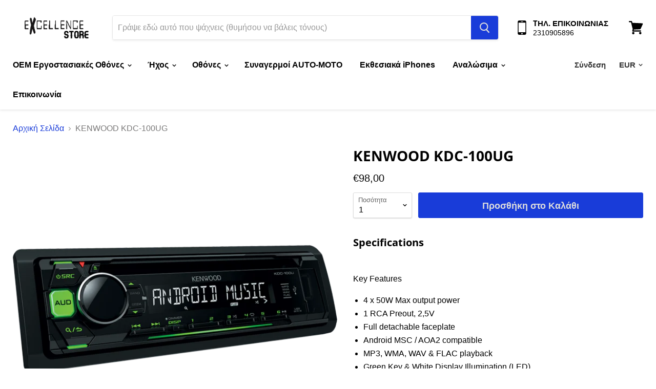

--- FILE ---
content_type: text/html; charset=utf-8
request_url: https://www.excellencestore.gr/products/kenwood-kdc-100ug
body_size: 29240
content:
<!doctype html>
<html class="no-js no-touch" lang="el">
  <head>
    <meta charset="utf-8">
    <meta http-equiv="x-ua-compatible" content="IE=edge">

    <link rel="preconnect" href="https://cdn.shopify.com">
    <link rel="preconnect" href="https://fonts.shopifycdn.com">
    <link rel="preconnect" href="https://v.shopify.com">
    <link rel="preconnect" href="https://cdn.shopifycloud.com">

    <title>KENWOOD KDC-100UG— Excellence Store </title>

    
      <meta name="description" content="Specifications Key Features 4 x 50W Max output power 1 RCA Preout, 2,5V Full detachable faceplate Android MSC / AOA2 compatible MP3, WMA, WAV &amp;amp; FLAC playback Green Key &amp;amp; White Display Illumination (LED) FM with RDS &amp;amp; AM tuner Easy Sound Enhancment features General Features DIN Size: 1 DIN Detachable Facepla">
    

    

    
      <link rel="canonical" href="https://www.excellencestore.gr/products/kenwood-kdc-100ug" />
    

    <meta name="viewport" content="width=device-width">

    
    















<meta property="og:site_name" content="Excellence Store ">
<meta property="og:url" content="https://www.excellencestore.gr/products/kenwood-kdc-100ug">
<meta property="og:title" content="KENWOOD KDC-100UG">
<meta property="og:type" content="website">
<meta property="og:description" content="Specifications Key Features 4 x 50W Max output power 1 RCA Preout, 2,5V Full detachable faceplate Android MSC / AOA2 compatible MP3, WMA, WAV &amp;amp; FLAC playback Green Key &amp;amp; White Display Illumination (LED) FM with RDS &amp;amp; AM tuner Easy Sound Enhancment features General Features DIN Size: 1 DIN Detachable Facepla">




    
    
    

    
    
    <meta
      property="og:image"
      content="https://www.excellencestore.gr/cdn/shop/products/16_KDC-100UG_L_1200x1200.png?v=1582540989"
    />
    <meta
      property="og:image:secure_url"
      content="https://www.excellencestore.gr/cdn/shop/products/16_KDC-100UG_L_1200x1200.png?v=1582540989"
    />
    <meta property="og:image:width" content="1200" />
    <meta property="og:image:height" content="1200" />
    
    
    <meta property="og:image:alt" content="KENWOOD KDC-100UG" />
  
















<meta name="twitter:title" content="KENWOOD KDC-100UG">
<meta name="twitter:description" content="Specifications Key Features 4 x 50W Max output power 1 RCA Preout, 2,5V Full detachable faceplate Android MSC / AOA2 compatible MP3, WMA, WAV &amp;amp; FLAC playback Green Key &amp;amp; White Display Illumination (LED) FM with RDS &amp;amp; AM tuner Easy Sound Enhancment features General Features DIN Size: 1 DIN Detachable Facepla">


    
    
    
      
      
      <meta name="twitter:card" content="summary">
    
    
    <meta
      property="twitter:image"
      content="https://www.excellencestore.gr/cdn/shop/products/16_KDC-100UG_L_1200x1200_crop_center.png?v=1582540989"
    />
    <meta property="twitter:image:width" content="1200" />
    <meta property="twitter:image:height" content="1200" />
    
    
    <meta property="twitter:image:alt" content="KENWOOD KDC-100UG" />
  



    <link rel="preload" href="" as="font" crossorigin="anonymous">
    <link rel="preload" as="style" href="//www.excellencestore.gr/cdn/shop/t/9/assets/theme.scss.css?v=169464283699361612201759260493">

    <script>window.performance && window.performance.mark && window.performance.mark('shopify.content_for_header.start');</script><meta id="shopify-digital-wallet" name="shopify-digital-wallet" content="/31734431882/digital_wallets/dialog">
<meta name="shopify-checkout-api-token" content="0601ba252c8b16367128e475e999bb3c">
<meta id="in-context-paypal-metadata" data-shop-id="31734431882" data-venmo-supported="false" data-environment="production" data-locale="en_US" data-paypal-v4="true" data-currency="EUR">
<link rel="alternate" type="application/json+oembed" href="https://www.excellencestore.gr/products/kenwood-kdc-100ug.oembed">
<script async="async" src="/checkouts/internal/preloads.js?locale=el-GR"></script>
<script id="shopify-features" type="application/json">{"accessToken":"0601ba252c8b16367128e475e999bb3c","betas":["rich-media-storefront-analytics"],"domain":"www.excellencestore.gr","predictiveSearch":true,"shopId":31734431882,"locale":"el"}</script>
<script>var Shopify = Shopify || {};
Shopify.shop = "audioexcellencestore.myshopify.com";
Shopify.locale = "el";
Shopify.currency = {"active":"EUR","rate":"1.0"};
Shopify.country = "GR";
Shopify.theme = {"name":"Excellence Store - NEW ","id":87908974730,"schema_name":"Empire","schema_version":"5.1.0","theme_store_id":null,"role":"main"};
Shopify.theme.handle = "null";
Shopify.theme.style = {"id":null,"handle":null};
Shopify.cdnHost = "www.excellencestore.gr/cdn";
Shopify.routes = Shopify.routes || {};
Shopify.routes.root = "/";</script>
<script type="module">!function(o){(o.Shopify=o.Shopify||{}).modules=!0}(window);</script>
<script>!function(o){function n(){var o=[];function n(){o.push(Array.prototype.slice.apply(arguments))}return n.q=o,n}var t=o.Shopify=o.Shopify||{};t.loadFeatures=n(),t.autoloadFeatures=n()}(window);</script>
<script id="shop-js-analytics" type="application/json">{"pageType":"product"}</script>
<script defer="defer" async type="module" src="//www.excellencestore.gr/cdn/shopifycloud/shop-js/modules/v2/client.init-shop-cart-sync_DdtMNZJs.el.esm.js"></script>
<script defer="defer" async type="module" src="//www.excellencestore.gr/cdn/shopifycloud/shop-js/modules/v2/chunk.common_C6ZZOMB-.esm.js"></script>
<script defer="defer" async type="module" src="//www.excellencestore.gr/cdn/shopifycloud/shop-js/modules/v2/chunk.modal_HD9BR_KP.esm.js"></script>
<script type="module">
  await import("//www.excellencestore.gr/cdn/shopifycloud/shop-js/modules/v2/client.init-shop-cart-sync_DdtMNZJs.el.esm.js");
await import("//www.excellencestore.gr/cdn/shopifycloud/shop-js/modules/v2/chunk.common_C6ZZOMB-.esm.js");
await import("//www.excellencestore.gr/cdn/shopifycloud/shop-js/modules/v2/chunk.modal_HD9BR_KP.esm.js");

  window.Shopify.SignInWithShop?.initShopCartSync?.({"fedCMEnabled":true,"windoidEnabled":true});

</script>
<script>(function() {
  var isLoaded = false;
  function asyncLoad() {
    if (isLoaded) return;
    isLoaded = true;
    var urls = ["https:\/\/cdn.nfcube.com\/instafeed-f8be6cf04569a6a412ef1a4499c11e68.js?shop=audioexcellencestore.myshopify.com"];
    for (var i = 0; i < urls.length; i++) {
      var s = document.createElement('script');
      s.type = 'text/javascript';
      s.async = true;
      s.src = urls[i];
      var x = document.getElementsByTagName('script')[0];
      x.parentNode.insertBefore(s, x);
    }
  };
  if(window.attachEvent) {
    window.attachEvent('onload', asyncLoad);
  } else {
    window.addEventListener('load', asyncLoad, false);
  }
})();</script>
<script id="__st">var __st={"a":31734431882,"offset":7200,"reqid":"82608833-714c-4fa7-9225-00b398ac0b76-1770117531","pageurl":"www.excellencestore.gr\/products\/kenwood-kdc-100ug","u":"6d53b6d95ac9","p":"product","rtyp":"product","rid":4573122560138};</script>
<script>window.ShopifyPaypalV4VisibilityTracking = true;</script>
<script id="captcha-bootstrap">!function(){'use strict';const t='contact',e='account',n='new_comment',o=[[t,t],['blogs',n],['comments',n],[t,'customer']],c=[[e,'customer_login'],[e,'guest_login'],[e,'recover_customer_password'],[e,'create_customer']],r=t=>t.map((([t,e])=>`form[action*='/${t}']:not([data-nocaptcha='true']) input[name='form_type'][value='${e}']`)).join(','),a=t=>()=>t?[...document.querySelectorAll(t)].map((t=>t.form)):[];function s(){const t=[...o],e=r(t);return a(e)}const i='password',u='form_key',d=['recaptcha-v3-token','g-recaptcha-response','h-captcha-response',i],f=()=>{try{return window.sessionStorage}catch{return}},m='__shopify_v',_=t=>t.elements[u];function p(t,e,n=!1){try{const o=window.sessionStorage,c=JSON.parse(o.getItem(e)),{data:r}=function(t){const{data:e,action:n}=t;return t[m]||n?{data:e,action:n}:{data:t,action:n}}(c);for(const[e,n]of Object.entries(r))t.elements[e]&&(t.elements[e].value=n);n&&o.removeItem(e)}catch(o){console.error('form repopulation failed',{error:o})}}const l='form_type',E='cptcha';function T(t){t.dataset[E]=!0}const w=window,h=w.document,L='Shopify',v='ce_forms',y='captcha';let A=!1;((t,e)=>{const n=(g='f06e6c50-85a8-45c8-87d0-21a2b65856fe',I='https://cdn.shopify.com/shopifycloud/storefront-forms-hcaptcha/ce_storefront_forms_captcha_hcaptcha.v1.5.2.iife.js',D={infoText:'Προστατεύεται με το hCaptcha',privacyText:'Απόρρητο',termsText:'Όροι'},(t,e,n)=>{const o=w[L][v],c=o.bindForm;if(c)return c(t,g,e,D).then(n);var r;o.q.push([[t,g,e,D],n]),r=I,A||(h.body.append(Object.assign(h.createElement('script'),{id:'captcha-provider',async:!0,src:r})),A=!0)});var g,I,D;w[L]=w[L]||{},w[L][v]=w[L][v]||{},w[L][v].q=[],w[L][y]=w[L][y]||{},w[L][y].protect=function(t,e){n(t,void 0,e),T(t)},Object.freeze(w[L][y]),function(t,e,n,w,h,L){const[v,y,A,g]=function(t,e,n){const i=e?o:[],u=t?c:[],d=[...i,...u],f=r(d),m=r(i),_=r(d.filter((([t,e])=>n.includes(e))));return[a(f),a(m),a(_),s()]}(w,h,L),I=t=>{const e=t.target;return e instanceof HTMLFormElement?e:e&&e.form},D=t=>v().includes(t);t.addEventListener('submit',(t=>{const e=I(t);if(!e)return;const n=D(e)&&!e.dataset.hcaptchaBound&&!e.dataset.recaptchaBound,o=_(e),c=g().includes(e)&&(!o||!o.value);(n||c)&&t.preventDefault(),c&&!n&&(function(t){try{if(!f())return;!function(t){const e=f();if(!e)return;const n=_(t);if(!n)return;const o=n.value;o&&e.removeItem(o)}(t);const e=Array.from(Array(32),(()=>Math.random().toString(36)[2])).join('');!function(t,e){_(t)||t.append(Object.assign(document.createElement('input'),{type:'hidden',name:u})),t.elements[u].value=e}(t,e),function(t,e){const n=f();if(!n)return;const o=[...t.querySelectorAll(`input[type='${i}']`)].map((({name:t})=>t)),c=[...d,...o],r={};for(const[a,s]of new FormData(t).entries())c.includes(a)||(r[a]=s);n.setItem(e,JSON.stringify({[m]:1,action:t.action,data:r}))}(t,e)}catch(e){console.error('failed to persist form',e)}}(e),e.submit())}));const S=(t,e)=>{t&&!t.dataset[E]&&(n(t,e.some((e=>e===t))),T(t))};for(const o of['focusin','change'])t.addEventListener(o,(t=>{const e=I(t);D(e)&&S(e,y())}));const B=e.get('form_key'),M=e.get(l),P=B&&M;t.addEventListener('DOMContentLoaded',(()=>{const t=y();if(P)for(const e of t)e.elements[l].value===M&&p(e,B);[...new Set([...A(),...v().filter((t=>'true'===t.dataset.shopifyCaptcha))])].forEach((e=>S(e,t)))}))}(h,new URLSearchParams(w.location.search),n,t,e,['guest_login'])})(!0,!0)}();</script>
<script integrity="sha256-4kQ18oKyAcykRKYeNunJcIwy7WH5gtpwJnB7kiuLZ1E=" data-source-attribution="shopify.loadfeatures" defer="defer" src="//www.excellencestore.gr/cdn/shopifycloud/storefront/assets/storefront/load_feature-a0a9edcb.js" crossorigin="anonymous"></script>
<script data-source-attribution="shopify.dynamic_checkout.dynamic.init">var Shopify=Shopify||{};Shopify.PaymentButton=Shopify.PaymentButton||{isStorefrontPortableWallets:!0,init:function(){window.Shopify.PaymentButton.init=function(){};var t=document.createElement("script");t.src="https://www.excellencestore.gr/cdn/shopifycloud/portable-wallets/latest/portable-wallets.el.js",t.type="module",document.head.appendChild(t)}};
</script>
<script data-source-attribution="shopify.dynamic_checkout.buyer_consent">
  function portableWalletsHideBuyerConsent(e){var t=document.getElementById("shopify-buyer-consent"),n=document.getElementById("shopify-subscription-policy-button");t&&n&&(t.classList.add("hidden"),t.setAttribute("aria-hidden","true"),n.removeEventListener("click",e))}function portableWalletsShowBuyerConsent(e){var t=document.getElementById("shopify-buyer-consent"),n=document.getElementById("shopify-subscription-policy-button");t&&n&&(t.classList.remove("hidden"),t.removeAttribute("aria-hidden"),n.addEventListener("click",e))}window.Shopify?.PaymentButton&&(window.Shopify.PaymentButton.hideBuyerConsent=portableWalletsHideBuyerConsent,window.Shopify.PaymentButton.showBuyerConsent=portableWalletsShowBuyerConsent);
</script>
<script data-source-attribution="shopify.dynamic_checkout.cart.bootstrap">document.addEventListener("DOMContentLoaded",(function(){function t(){return document.querySelector("shopify-accelerated-checkout-cart, shopify-accelerated-checkout")}if(t())Shopify.PaymentButton.init();else{new MutationObserver((function(e,n){t()&&(Shopify.PaymentButton.init(),n.disconnect())})).observe(document.body,{childList:!0,subtree:!0})}}));
</script>
<link id="shopify-accelerated-checkout-styles" rel="stylesheet" media="screen" href="https://www.excellencestore.gr/cdn/shopifycloud/portable-wallets/latest/accelerated-checkout-backwards-compat.css" crossorigin="anonymous">
<style id="shopify-accelerated-checkout-cart">
        #shopify-buyer-consent {
  margin-top: 1em;
  display: inline-block;
  width: 100%;
}

#shopify-buyer-consent.hidden {
  display: none;
}

#shopify-subscription-policy-button {
  background: none;
  border: none;
  padding: 0;
  text-decoration: underline;
  font-size: inherit;
  cursor: pointer;
}

#shopify-subscription-policy-button::before {
  box-shadow: none;
}

      </style>

<script>window.performance && window.performance.mark && window.performance.mark('shopify.content_for_header.end');</script>

    <link href="//www.excellencestore.gr/cdn/shop/t/9/assets/theme.scss.css?v=169464283699361612201759260493" rel="stylesheet" type="text/css" media="all" />
    <link rel="stylesheet" href="https://cdn.shopify.com/shopifycloud/shopify-plyr/v1.0/shopify-plyr.css">
  <link href="https://monorail-edge.shopifysvc.com" rel="dns-prefetch">
<script>(function(){if ("sendBeacon" in navigator && "performance" in window) {try {var session_token_from_headers = performance.getEntriesByType('navigation')[0].serverTiming.find(x => x.name == '_s').description;} catch {var session_token_from_headers = undefined;}var session_cookie_matches = document.cookie.match(/_shopify_s=([^;]*)/);var session_token_from_cookie = session_cookie_matches && session_cookie_matches.length === 2 ? session_cookie_matches[1] : "";var session_token = session_token_from_headers || session_token_from_cookie || "";function handle_abandonment_event(e) {var entries = performance.getEntries().filter(function(entry) {return /monorail-edge.shopifysvc.com/.test(entry.name);});if (!window.abandonment_tracked && entries.length === 0) {window.abandonment_tracked = true;var currentMs = Date.now();var navigation_start = performance.timing.navigationStart;var payload = {shop_id: 31734431882,url: window.location.href,navigation_start,duration: currentMs - navigation_start,session_token,page_type: "product"};window.navigator.sendBeacon("https://monorail-edge.shopifysvc.com/v1/produce", JSON.stringify({schema_id: "online_store_buyer_site_abandonment/1.1",payload: payload,metadata: {event_created_at_ms: currentMs,event_sent_at_ms: currentMs}}));}}window.addEventListener('pagehide', handle_abandonment_event);}}());</script>
<script id="web-pixels-manager-setup">(function e(e,d,r,n,o){if(void 0===o&&(o={}),!Boolean(null===(a=null===(i=window.Shopify)||void 0===i?void 0:i.analytics)||void 0===a?void 0:a.replayQueue)){var i,a;window.Shopify=window.Shopify||{};var t=window.Shopify;t.analytics=t.analytics||{};var s=t.analytics;s.replayQueue=[],s.publish=function(e,d,r){return s.replayQueue.push([e,d,r]),!0};try{self.performance.mark("wpm:start")}catch(e){}var l=function(){var e={modern:/Edge?\/(1{2}[4-9]|1[2-9]\d|[2-9]\d{2}|\d{4,})\.\d+(\.\d+|)|Firefox\/(1{2}[4-9]|1[2-9]\d|[2-9]\d{2}|\d{4,})\.\d+(\.\d+|)|Chrom(ium|e)\/(9{2}|\d{3,})\.\d+(\.\d+|)|(Maci|X1{2}).+ Version\/(15\.\d+|(1[6-9]|[2-9]\d|\d{3,})\.\d+)([,.]\d+|)( \(\w+\)|)( Mobile\/\w+|) Safari\/|Chrome.+OPR\/(9{2}|\d{3,})\.\d+\.\d+|(CPU[ +]OS|iPhone[ +]OS|CPU[ +]iPhone|CPU IPhone OS|CPU iPad OS)[ +]+(15[._]\d+|(1[6-9]|[2-9]\d|\d{3,})[._]\d+)([._]\d+|)|Android:?[ /-](13[3-9]|1[4-9]\d|[2-9]\d{2}|\d{4,})(\.\d+|)(\.\d+|)|Android.+Firefox\/(13[5-9]|1[4-9]\d|[2-9]\d{2}|\d{4,})\.\d+(\.\d+|)|Android.+Chrom(ium|e)\/(13[3-9]|1[4-9]\d|[2-9]\d{2}|\d{4,})\.\d+(\.\d+|)|SamsungBrowser\/([2-9]\d|\d{3,})\.\d+/,legacy:/Edge?\/(1[6-9]|[2-9]\d|\d{3,})\.\d+(\.\d+|)|Firefox\/(5[4-9]|[6-9]\d|\d{3,})\.\d+(\.\d+|)|Chrom(ium|e)\/(5[1-9]|[6-9]\d|\d{3,})\.\d+(\.\d+|)([\d.]+$|.*Safari\/(?![\d.]+ Edge\/[\d.]+$))|(Maci|X1{2}).+ Version\/(10\.\d+|(1[1-9]|[2-9]\d|\d{3,})\.\d+)([,.]\d+|)( \(\w+\)|)( Mobile\/\w+|) Safari\/|Chrome.+OPR\/(3[89]|[4-9]\d|\d{3,})\.\d+\.\d+|(CPU[ +]OS|iPhone[ +]OS|CPU[ +]iPhone|CPU IPhone OS|CPU iPad OS)[ +]+(10[._]\d+|(1[1-9]|[2-9]\d|\d{3,})[._]\d+)([._]\d+|)|Android:?[ /-](13[3-9]|1[4-9]\d|[2-9]\d{2}|\d{4,})(\.\d+|)(\.\d+|)|Mobile Safari.+OPR\/([89]\d|\d{3,})\.\d+\.\d+|Android.+Firefox\/(13[5-9]|1[4-9]\d|[2-9]\d{2}|\d{4,})\.\d+(\.\d+|)|Android.+Chrom(ium|e)\/(13[3-9]|1[4-9]\d|[2-9]\d{2}|\d{4,})\.\d+(\.\d+|)|Android.+(UC? ?Browser|UCWEB|U3)[ /]?(15\.([5-9]|\d{2,})|(1[6-9]|[2-9]\d|\d{3,})\.\d+)\.\d+|SamsungBrowser\/(5\.\d+|([6-9]|\d{2,})\.\d+)|Android.+MQ{2}Browser\/(14(\.(9|\d{2,})|)|(1[5-9]|[2-9]\d|\d{3,})(\.\d+|))(\.\d+|)|K[Aa][Ii]OS\/(3\.\d+|([4-9]|\d{2,})\.\d+)(\.\d+|)/},d=e.modern,r=e.legacy,n=navigator.userAgent;return n.match(d)?"modern":n.match(r)?"legacy":"unknown"}(),u="modern"===l?"modern":"legacy",c=(null!=n?n:{modern:"",legacy:""})[u],f=function(e){return[e.baseUrl,"/wpm","/b",e.hashVersion,"modern"===e.buildTarget?"m":"l",".js"].join("")}({baseUrl:d,hashVersion:r,buildTarget:u}),m=function(e){var d=e.version,r=e.bundleTarget,n=e.surface,o=e.pageUrl,i=e.monorailEndpoint;return{emit:function(e){var a=e.status,t=e.errorMsg,s=(new Date).getTime(),l=JSON.stringify({metadata:{event_sent_at_ms:s},events:[{schema_id:"web_pixels_manager_load/3.1",payload:{version:d,bundle_target:r,page_url:o,status:a,surface:n,error_msg:t},metadata:{event_created_at_ms:s}}]});if(!i)return console&&console.warn&&console.warn("[Web Pixels Manager] No Monorail endpoint provided, skipping logging."),!1;try{return self.navigator.sendBeacon.bind(self.navigator)(i,l)}catch(e){}var u=new XMLHttpRequest;try{return u.open("POST",i,!0),u.setRequestHeader("Content-Type","text/plain"),u.send(l),!0}catch(e){return console&&console.warn&&console.warn("[Web Pixels Manager] Got an unhandled error while logging to Monorail."),!1}}}}({version:r,bundleTarget:l,surface:e.surface,pageUrl:self.location.href,monorailEndpoint:e.monorailEndpoint});try{o.browserTarget=l,function(e){var d=e.src,r=e.async,n=void 0===r||r,o=e.onload,i=e.onerror,a=e.sri,t=e.scriptDataAttributes,s=void 0===t?{}:t,l=document.createElement("script"),u=document.querySelector("head"),c=document.querySelector("body");if(l.async=n,l.src=d,a&&(l.integrity=a,l.crossOrigin="anonymous"),s)for(var f in s)if(Object.prototype.hasOwnProperty.call(s,f))try{l.dataset[f]=s[f]}catch(e){}if(o&&l.addEventListener("load",o),i&&l.addEventListener("error",i),u)u.appendChild(l);else{if(!c)throw new Error("Did not find a head or body element to append the script");c.appendChild(l)}}({src:f,async:!0,onload:function(){if(!function(){var e,d;return Boolean(null===(d=null===(e=window.Shopify)||void 0===e?void 0:e.analytics)||void 0===d?void 0:d.initialized)}()){var d=window.webPixelsManager.init(e)||void 0;if(d){var r=window.Shopify.analytics;r.replayQueue.forEach((function(e){var r=e[0],n=e[1],o=e[2];d.publishCustomEvent(r,n,o)})),r.replayQueue=[],r.publish=d.publishCustomEvent,r.visitor=d.visitor,r.initialized=!0}}},onerror:function(){return m.emit({status:"failed",errorMsg:"".concat(f," has failed to load")})},sri:function(e){var d=/^sha384-[A-Za-z0-9+/=]+$/;return"string"==typeof e&&d.test(e)}(c)?c:"",scriptDataAttributes:o}),m.emit({status:"loading"})}catch(e){m.emit({status:"failed",errorMsg:(null==e?void 0:e.message)||"Unknown error"})}}})({shopId: 31734431882,storefrontBaseUrl: "https://www.excellencestore.gr",extensionsBaseUrl: "https://extensions.shopifycdn.com/cdn/shopifycloud/web-pixels-manager",monorailEndpoint: "https://monorail-edge.shopifysvc.com/unstable/produce_batch",surface: "storefront-renderer",enabledBetaFlags: ["2dca8a86"],webPixelsConfigList: [{"id":"177471821","eventPayloadVersion":"v1","runtimeContext":"LAX","scriptVersion":"1","type":"CUSTOM","privacyPurposes":["ANALYTICS"],"name":"Google Analytics tag (migrated)"},{"id":"shopify-app-pixel","configuration":"{}","eventPayloadVersion":"v1","runtimeContext":"STRICT","scriptVersion":"0450","apiClientId":"shopify-pixel","type":"APP","privacyPurposes":["ANALYTICS","MARKETING"]},{"id":"shopify-custom-pixel","eventPayloadVersion":"v1","runtimeContext":"LAX","scriptVersion":"0450","apiClientId":"shopify-pixel","type":"CUSTOM","privacyPurposes":["ANALYTICS","MARKETING"]}],isMerchantRequest: false,initData: {"shop":{"name":"Excellence Store ","paymentSettings":{"currencyCode":"EUR"},"myshopifyDomain":"audioexcellencestore.myshopify.com","countryCode":"GR","storefrontUrl":"https:\/\/www.excellencestore.gr"},"customer":null,"cart":null,"checkout":null,"productVariants":[{"price":{"amount":98.0,"currencyCode":"EUR"},"product":{"title":"KENWOOD KDC-100UG","vendor":"Excellence Store","id":"4573122560138","untranslatedTitle":"KENWOOD KDC-100UG","url":"\/products\/kenwood-kdc-100ug","type":"RADIO CD\/MP3\/BT"},"id":"32287020286090","image":{"src":"\/\/www.excellencestore.gr\/cdn\/shop\/products\/16_KDC-100UG_L.png?v=1582540989"},"sku":"","title":"Default Title","untranslatedTitle":"Default Title"}],"purchasingCompany":null},},"https://www.excellencestore.gr/cdn","3918e4e0wbf3ac3cepc5707306mb02b36c6",{"modern":"","legacy":""},{"shopId":"31734431882","storefrontBaseUrl":"https:\/\/www.excellencestore.gr","extensionBaseUrl":"https:\/\/extensions.shopifycdn.com\/cdn\/shopifycloud\/web-pixels-manager","surface":"storefront-renderer","enabledBetaFlags":"[\"2dca8a86\"]","isMerchantRequest":"false","hashVersion":"3918e4e0wbf3ac3cepc5707306mb02b36c6","publish":"custom","events":"[[\"page_viewed\",{}],[\"product_viewed\",{\"productVariant\":{\"price\":{\"amount\":98.0,\"currencyCode\":\"EUR\"},\"product\":{\"title\":\"KENWOOD KDC-100UG\",\"vendor\":\"Excellence Store\",\"id\":\"4573122560138\",\"untranslatedTitle\":\"KENWOOD KDC-100UG\",\"url\":\"\/products\/kenwood-kdc-100ug\",\"type\":\"RADIO CD\/MP3\/BT\"},\"id\":\"32287020286090\",\"image\":{\"src\":\"\/\/www.excellencestore.gr\/cdn\/shop\/products\/16_KDC-100UG_L.png?v=1582540989\"},\"sku\":\"\",\"title\":\"Default Title\",\"untranslatedTitle\":\"Default Title\"}}]]"});</script><script>
  window.ShopifyAnalytics = window.ShopifyAnalytics || {};
  window.ShopifyAnalytics.meta = window.ShopifyAnalytics.meta || {};
  window.ShopifyAnalytics.meta.currency = 'EUR';
  var meta = {"product":{"id":4573122560138,"gid":"gid:\/\/shopify\/Product\/4573122560138","vendor":"Excellence Store","type":"RADIO CD\/MP3\/BT","handle":"kenwood-kdc-100ug","variants":[{"id":32287020286090,"price":9800,"name":"KENWOOD KDC-100UG","public_title":null,"sku":""}],"remote":false},"page":{"pageType":"product","resourceType":"product","resourceId":4573122560138,"requestId":"82608833-714c-4fa7-9225-00b398ac0b76-1770117531"}};
  for (var attr in meta) {
    window.ShopifyAnalytics.meta[attr] = meta[attr];
  }
</script>
<script class="analytics">
  (function () {
    var customDocumentWrite = function(content) {
      var jquery = null;

      if (window.jQuery) {
        jquery = window.jQuery;
      } else if (window.Checkout && window.Checkout.$) {
        jquery = window.Checkout.$;
      }

      if (jquery) {
        jquery('body').append(content);
      }
    };

    var hasLoggedConversion = function(token) {
      if (token) {
        return document.cookie.indexOf('loggedConversion=' + token) !== -1;
      }
      return false;
    }

    var setCookieIfConversion = function(token) {
      if (token) {
        var twoMonthsFromNow = new Date(Date.now());
        twoMonthsFromNow.setMonth(twoMonthsFromNow.getMonth() + 2);

        document.cookie = 'loggedConversion=' + token + '; expires=' + twoMonthsFromNow;
      }
    }

    var trekkie = window.ShopifyAnalytics.lib = window.trekkie = window.trekkie || [];
    if (trekkie.integrations) {
      return;
    }
    trekkie.methods = [
      'identify',
      'page',
      'ready',
      'track',
      'trackForm',
      'trackLink'
    ];
    trekkie.factory = function(method) {
      return function() {
        var args = Array.prototype.slice.call(arguments);
        args.unshift(method);
        trekkie.push(args);
        return trekkie;
      };
    };
    for (var i = 0; i < trekkie.methods.length; i++) {
      var key = trekkie.methods[i];
      trekkie[key] = trekkie.factory(key);
    }
    trekkie.load = function(config) {
      trekkie.config = config || {};
      trekkie.config.initialDocumentCookie = document.cookie;
      var first = document.getElementsByTagName('script')[0];
      var script = document.createElement('script');
      script.type = 'text/javascript';
      script.onerror = function(e) {
        var scriptFallback = document.createElement('script');
        scriptFallback.type = 'text/javascript';
        scriptFallback.onerror = function(error) {
                var Monorail = {
      produce: function produce(monorailDomain, schemaId, payload) {
        var currentMs = new Date().getTime();
        var event = {
          schema_id: schemaId,
          payload: payload,
          metadata: {
            event_created_at_ms: currentMs,
            event_sent_at_ms: currentMs
          }
        };
        return Monorail.sendRequest("https://" + monorailDomain + "/v1/produce", JSON.stringify(event));
      },
      sendRequest: function sendRequest(endpointUrl, payload) {
        // Try the sendBeacon API
        if (window && window.navigator && typeof window.navigator.sendBeacon === 'function' && typeof window.Blob === 'function' && !Monorail.isIos12()) {
          var blobData = new window.Blob([payload], {
            type: 'text/plain'
          });

          if (window.navigator.sendBeacon(endpointUrl, blobData)) {
            return true;
          } // sendBeacon was not successful

        } // XHR beacon

        var xhr = new XMLHttpRequest();

        try {
          xhr.open('POST', endpointUrl);
          xhr.setRequestHeader('Content-Type', 'text/plain');
          xhr.send(payload);
        } catch (e) {
          console.log(e);
        }

        return false;
      },
      isIos12: function isIos12() {
        return window.navigator.userAgent.lastIndexOf('iPhone; CPU iPhone OS 12_') !== -1 || window.navigator.userAgent.lastIndexOf('iPad; CPU OS 12_') !== -1;
      }
    };
    Monorail.produce('monorail-edge.shopifysvc.com',
      'trekkie_storefront_load_errors/1.1',
      {shop_id: 31734431882,
      theme_id: 87908974730,
      app_name: "storefront",
      context_url: window.location.href,
      source_url: "//www.excellencestore.gr/cdn/s/trekkie.storefront.79098466c851f41c92951ae7d219bd75d823e9dd.min.js"});

        };
        scriptFallback.async = true;
        scriptFallback.src = '//www.excellencestore.gr/cdn/s/trekkie.storefront.79098466c851f41c92951ae7d219bd75d823e9dd.min.js';
        first.parentNode.insertBefore(scriptFallback, first);
      };
      script.async = true;
      script.src = '//www.excellencestore.gr/cdn/s/trekkie.storefront.79098466c851f41c92951ae7d219bd75d823e9dd.min.js';
      first.parentNode.insertBefore(script, first);
    };
    trekkie.load(
      {"Trekkie":{"appName":"storefront","development":false,"defaultAttributes":{"shopId":31734431882,"isMerchantRequest":null,"themeId":87908974730,"themeCityHash":"6538885275220770751","contentLanguage":"el","currency":"EUR","eventMetadataId":"3173e1d3-8e65-4783-9c1e-aed51e6c8393"},"isServerSideCookieWritingEnabled":true,"monorailRegion":"shop_domain","enabledBetaFlags":["65f19447","b5387b81"]},"Session Attribution":{},"S2S":{"facebookCapiEnabled":false,"source":"trekkie-storefront-renderer","apiClientId":580111}}
    );

    var loaded = false;
    trekkie.ready(function() {
      if (loaded) return;
      loaded = true;

      window.ShopifyAnalytics.lib = window.trekkie;

      var originalDocumentWrite = document.write;
      document.write = customDocumentWrite;
      try { window.ShopifyAnalytics.merchantGoogleAnalytics.call(this); } catch(error) {};
      document.write = originalDocumentWrite;

      window.ShopifyAnalytics.lib.page(null,{"pageType":"product","resourceType":"product","resourceId":4573122560138,"requestId":"82608833-714c-4fa7-9225-00b398ac0b76-1770117531","shopifyEmitted":true});

      var match = window.location.pathname.match(/checkouts\/(.+)\/(thank_you|post_purchase)/)
      var token = match? match[1]: undefined;
      if (!hasLoggedConversion(token)) {
        setCookieIfConversion(token);
        window.ShopifyAnalytics.lib.track("Viewed Product",{"currency":"EUR","variantId":32287020286090,"productId":4573122560138,"productGid":"gid:\/\/shopify\/Product\/4573122560138","name":"KENWOOD KDC-100UG","price":"98.00","sku":"","brand":"Excellence Store","variant":null,"category":"RADIO CD\/MP3\/BT","nonInteraction":true,"remote":false},undefined,undefined,{"shopifyEmitted":true});
      window.ShopifyAnalytics.lib.track("monorail:\/\/trekkie_storefront_viewed_product\/1.1",{"currency":"EUR","variantId":32287020286090,"productId":4573122560138,"productGid":"gid:\/\/shopify\/Product\/4573122560138","name":"KENWOOD KDC-100UG","price":"98.00","sku":"","brand":"Excellence Store","variant":null,"category":"RADIO CD\/MP3\/BT","nonInteraction":true,"remote":false,"referer":"https:\/\/www.excellencestore.gr\/products\/kenwood-kdc-100ug"});
      }
    });


        var eventsListenerScript = document.createElement('script');
        eventsListenerScript.async = true;
        eventsListenerScript.src = "//www.excellencestore.gr/cdn/shopifycloud/storefront/assets/shop_events_listener-3da45d37.js";
        document.getElementsByTagName('head')[0].appendChild(eventsListenerScript);

})();</script>
  <script>
  if (!window.ga || (window.ga && typeof window.ga !== 'function')) {
    window.ga = function ga() {
      (window.ga.q = window.ga.q || []).push(arguments);
      if (window.Shopify && window.Shopify.analytics && typeof window.Shopify.analytics.publish === 'function') {
        window.Shopify.analytics.publish("ga_stub_called", {}, {sendTo: "google_osp_migration"});
      }
      console.error("Shopify's Google Analytics stub called with:", Array.from(arguments), "\nSee https://help.shopify.com/manual/promoting-marketing/pixels/pixel-migration#google for more information.");
    };
    if (window.Shopify && window.Shopify.analytics && typeof window.Shopify.analytics.publish === 'function') {
      window.Shopify.analytics.publish("ga_stub_initialized", {}, {sendTo: "google_osp_migration"});
    }
  }
</script>
<script
  defer
  src="https://www.excellencestore.gr/cdn/shopifycloud/perf-kit/shopify-perf-kit-3.1.0.min.js"
  data-application="storefront-renderer"
  data-shop-id="31734431882"
  data-render-region="gcp-us-east1"
  data-page-type="product"
  data-theme-instance-id="87908974730"
  data-theme-name="Empire"
  data-theme-version="5.1.0"
  data-monorail-region="shop_domain"
  data-resource-timing-sampling-rate="10"
  data-shs="true"
  data-shs-beacon="true"
  data-shs-export-with-fetch="true"
  data-shs-logs-sample-rate="1"
  data-shs-beacon-endpoint="https://www.excellencestore.gr/api/collect"
></script>
</head>

  <body class="template-product" data-instant-allow-query-string>
    <script>
      document.documentElement.className=document.documentElement.className.replace(/\bno-js\b/,'js');
      if(window.Shopify&&window.Shopify.designMode)document.documentElement.className+=' in-theme-editor';
      if(('ontouchstart' in window)||window.DocumentTouch&&document instanceof DocumentTouch)document.documentElement.className=document.documentElement.className.replace(/\bno-touch\b/,'has-touch');
    </script>
    <a class="skip-to-main" href="#site-main">Skip to content</a>
    <div id="shopify-section-static-announcement" class="shopify-section site-announcement"><script
  type="application/json"
  data-section-id="static-announcement"
  data-section-type="static-announcement">
</script>










</div>
    <header
      class="site-header site-header-nav--open"
      role="banner"
      data-site-header
    >
      <div id="shopify-section-static-header" class="shopify-section site-header-wrapper"><script
  type="application/json"
  data-section-id="static-header"
  data-section-type="static-header"
  data-section-data>
  {
    "settings": {
      "sticky_header": true,
      "live_search": {
        "enable": true,
        "enable_images": true,
        "enable_content": false,
        "money_format": "€{{amount_with_comma_separator}}",
        "context": {
          "view_all_results": "Δες Όλα Τα Αποτέσματα ",
          "view_all_products": "Δες Όλα Τα Προϊόντα",
          "content_results": {
            "title": "Σελίδες \u0026amp; Posts ",
            "no_results": "Κανένα Αποτέλεσμα"
          },
          "no_results_products": {
            "title": "Κανένα Προϊόν για “*terms*”.",
            "title_in_category": "Translation missing: el.search.general.no_results_products_title_in_category",
            "message": "Μας συγχωρείτε, δεν μπορέσαμε να βρούμε κάτι σχετικό."
          }
        }
      }
    },
    "currency": {
      "enable": true,
      "shop_currency": "EUR",
      "default_currency": "EUR",
      "display_format": "money_format",
      "money_format": "€{{amount_with_comma_separator}}",
      "money_format_no_currency": "€{{amount_with_comma_separator}}",
      "money_format_currency": "€{{amount_with_comma_separator}} EUR"
    }
  }
</script>




<style data-shopify>
  .site-logo {
    max-width: 170px;
    max-height: 40px;
  }
</style>

<div
  class="
    site-header-main
    
      site-header--full-width
    
  "
  data-site-header-main
  data-site-header-sticky
  
>
  <button class="site-header-menu-toggle" data-menu-toggle>
    <div class="site-header-menu-toggle--button" tabindex="-1">
      <span class="toggle-icon--bar toggle-icon--bar-top"></span>
      <span class="toggle-icon--bar toggle-icon--bar-middle"></span>
      <span class="toggle-icon--bar toggle-icon--bar-bottom"></span>
      <span class="visually-hidden">Menu</span>
    </div>
  </button>

  

  <div
    class="
      site-header-main-content
      
        small-promo-enabled
      
    "
  >
    <div class="site-header-logo">
      <a
        class="site-logo"
        href="/">
        
          
          

          

  

  <img
    
      src="//www.excellencestore.gr/cdn/shop/files/Logo_425x170.png?v=1613522877"
    
    alt=""

    
      data-rimg
      srcset="//www.excellencestore.gr/cdn/shop/files/Logo_425x170.png?v=1613522877 1x, //www.excellencestore.gr/cdn/shop/files/Logo_599x240.png?v=1613522877 1.41x"
    

    class="site-logo-image"
    
    
  >




        
      </a>
    </div>

    



<div class="live-search" data-live-search><form
    class="
      live-search-form
      form-fields-inline
      
    "
    action="/search"
    method="get"
    role="search"
    aria-label="Product"
    data-live-search-form
  >
    <input type="hidden" name="type" value="product">
    <div class="form-field no-label"><input
        class="form-field-input live-search-form-field"
        type="text"
        name="q"
        aria-label="Αναζήτηση"
        placeholder="Γράψε εδώ αυτό που ψάχνεις (θυμήσου να βάλεις τόνους) "
        
        autocomplete="off"
        data-live-search-input>
      <button
        class="live-search-takeover-cancel"
        type="button"
        data-live-search-takeover-cancel>
        Ακύρωση
      </button>

      <button
        class="live-search-button button-primary"
        type="submit"
        aria-label="Αναζήτηση "
        data-live-search-submit
      >
        <span class="search-icon search-icon--inactive">
          <svg
  aria-hidden="true"
  focusable="false"
  role="presentation"
  xmlns="http://www.w3.org/2000/svg"
  width="20"
  height="21"
  viewBox="0 0 20 21"
>
  <path fill="currentColor" fill-rule="evenodd" d="M12.514 14.906a8.264 8.264 0 0 1-4.322 1.21C3.668 16.116 0 12.513 0 8.07 0 3.626 3.668.023 8.192.023c4.525 0 8.193 3.603 8.193 8.047 0 2.033-.769 3.89-2.035 5.307l4.999 5.552-1.775 1.597-5.06-5.62zm-4.322-.843c3.37 0 6.102-2.684 6.102-5.993 0-3.31-2.732-5.994-6.102-5.994S2.09 4.76 2.09 8.07c0 3.31 2.732 5.993 6.102 5.993z"/>
</svg>
        </span>
        <span class="search-icon search-icon--active">
          <svg
  aria-hidden="true"
  focusable="false"
  role="presentation"
  width="26"
  height="26"
  viewBox="0 0 26 26"
  xmlns="http://www.w3.org/2000/svg"
>
  <g fill-rule="nonzero" fill="currentColor">
    <path d="M13 26C5.82 26 0 20.18 0 13S5.82 0 13 0s13 5.82 13 13-5.82 13-13 13zm0-3.852a9.148 9.148 0 1 0 0-18.296 9.148 9.148 0 0 0 0 18.296z" opacity=".29"/><path d="M13 26c7.18 0 13-5.82 13-13a1.926 1.926 0 0 0-3.852 0A9.148 9.148 0 0 1 13 22.148 1.926 1.926 0 0 0 13 26z"/>
  </g>
</svg>
        </span>
      </button>
    </div>

    <div class="search-flydown" data-live-search-flydown>
      <div class="search-flydown--placeholder" data-live-search-placeholder>
        <div class="search-flydown--product-items">
          
            <a class="search-flydown--product search-flydown--product" href="#">
              
                <div class="search-flydown--product-image">
                  <svg class="placeholder--image placeholder--content-image" xmlns="http://www.w3.org/2000/svg" viewBox="0 0 525.5 525.5"><path d="M324.5 212.7H203c-1.6 0-2.8 1.3-2.8 2.8V308c0 1.6 1.3 2.8 2.8 2.8h121.6c1.6 0 2.8-1.3 2.8-2.8v-92.5c0-1.6-1.3-2.8-2.9-2.8zm1.1 95.3c0 .6-.5 1.1-1.1 1.1H203c-.6 0-1.1-.5-1.1-1.1v-92.5c0-.6.5-1.1 1.1-1.1h121.6c.6 0 1.1.5 1.1 1.1V308z"/><path d="M210.4 299.5H240v.1s.1 0 .2-.1h75.2v-76.2h-105v76.2zm1.8-7.2l20-20c1.6-1.6 3.8-2.5 6.1-2.5s4.5.9 6.1 2.5l1.5 1.5 16.8 16.8c-12.9 3.3-20.7 6.3-22.8 7.2h-27.7v-5.5zm101.5-10.1c-20.1 1.7-36.7 4.8-49.1 7.9l-16.9-16.9 26.3-26.3c1.6-1.6 3.8-2.5 6.1-2.5s4.5.9 6.1 2.5l27.5 27.5v7.8zm-68.9 15.5c9.7-3.5 33.9-10.9 68.9-13.8v13.8h-68.9zm68.9-72.7v46.8l-26.2-26.2c-1.9-1.9-4.5-3-7.3-3s-5.4 1.1-7.3 3l-26.3 26.3-.9-.9c-1.9-1.9-4.5-3-7.3-3s-5.4 1.1-7.3 3l-18.8 18.8V225h101.4z"/><path d="M232.8 254c4.6 0 8.3-3.7 8.3-8.3s-3.7-8.3-8.3-8.3-8.3 3.7-8.3 8.3 3.7 8.3 8.3 8.3zm0-14.9c3.6 0 6.6 2.9 6.6 6.6s-2.9 6.6-6.6 6.6-6.6-2.9-6.6-6.6 3-6.6 6.6-6.6z"/></svg>
                </div>
              

              <div class="search-flydown--product-text">
                <span class="search-flydown--product-title placeholder--content-text"></span>
                <span class="search-flydown--product-price placeholder--content-text"></span>
              </div>
            </a>
          
            <a class="search-flydown--product search-flydown--product" href="#">
              
                <div class="search-flydown--product-image">
                  <svg class="placeholder--image placeholder--content-image" xmlns="http://www.w3.org/2000/svg" viewBox="0 0 525.5 525.5"><path d="M324.5 212.7H203c-1.6 0-2.8 1.3-2.8 2.8V308c0 1.6 1.3 2.8 2.8 2.8h121.6c1.6 0 2.8-1.3 2.8-2.8v-92.5c0-1.6-1.3-2.8-2.9-2.8zm1.1 95.3c0 .6-.5 1.1-1.1 1.1H203c-.6 0-1.1-.5-1.1-1.1v-92.5c0-.6.5-1.1 1.1-1.1h121.6c.6 0 1.1.5 1.1 1.1V308z"/><path d="M210.4 299.5H240v.1s.1 0 .2-.1h75.2v-76.2h-105v76.2zm1.8-7.2l20-20c1.6-1.6 3.8-2.5 6.1-2.5s4.5.9 6.1 2.5l1.5 1.5 16.8 16.8c-12.9 3.3-20.7 6.3-22.8 7.2h-27.7v-5.5zm101.5-10.1c-20.1 1.7-36.7 4.8-49.1 7.9l-16.9-16.9 26.3-26.3c1.6-1.6 3.8-2.5 6.1-2.5s4.5.9 6.1 2.5l27.5 27.5v7.8zm-68.9 15.5c9.7-3.5 33.9-10.9 68.9-13.8v13.8h-68.9zm68.9-72.7v46.8l-26.2-26.2c-1.9-1.9-4.5-3-7.3-3s-5.4 1.1-7.3 3l-26.3 26.3-.9-.9c-1.9-1.9-4.5-3-7.3-3s-5.4 1.1-7.3 3l-18.8 18.8V225h101.4z"/><path d="M232.8 254c4.6 0 8.3-3.7 8.3-8.3s-3.7-8.3-8.3-8.3-8.3 3.7-8.3 8.3 3.7 8.3 8.3 8.3zm0-14.9c3.6 0 6.6 2.9 6.6 6.6s-2.9 6.6-6.6 6.6-6.6-2.9-6.6-6.6 3-6.6 6.6-6.6z"/></svg>
                </div>
              

              <div class="search-flydown--product-text">
                <span class="search-flydown--product-title placeholder--content-text"></span>
                <span class="search-flydown--product-price placeholder--content-text"></span>
              </div>
            </a>
          
            <a class="search-flydown--product search-flydown--product" href="#">
              
                <div class="search-flydown--product-image">
                  <svg class="placeholder--image placeholder--content-image" xmlns="http://www.w3.org/2000/svg" viewBox="0 0 525.5 525.5"><path d="M324.5 212.7H203c-1.6 0-2.8 1.3-2.8 2.8V308c0 1.6 1.3 2.8 2.8 2.8h121.6c1.6 0 2.8-1.3 2.8-2.8v-92.5c0-1.6-1.3-2.8-2.9-2.8zm1.1 95.3c0 .6-.5 1.1-1.1 1.1H203c-.6 0-1.1-.5-1.1-1.1v-92.5c0-.6.5-1.1 1.1-1.1h121.6c.6 0 1.1.5 1.1 1.1V308z"/><path d="M210.4 299.5H240v.1s.1 0 .2-.1h75.2v-76.2h-105v76.2zm1.8-7.2l20-20c1.6-1.6 3.8-2.5 6.1-2.5s4.5.9 6.1 2.5l1.5 1.5 16.8 16.8c-12.9 3.3-20.7 6.3-22.8 7.2h-27.7v-5.5zm101.5-10.1c-20.1 1.7-36.7 4.8-49.1 7.9l-16.9-16.9 26.3-26.3c1.6-1.6 3.8-2.5 6.1-2.5s4.5.9 6.1 2.5l27.5 27.5v7.8zm-68.9 15.5c9.7-3.5 33.9-10.9 68.9-13.8v13.8h-68.9zm68.9-72.7v46.8l-26.2-26.2c-1.9-1.9-4.5-3-7.3-3s-5.4 1.1-7.3 3l-26.3 26.3-.9-.9c-1.9-1.9-4.5-3-7.3-3s-5.4 1.1-7.3 3l-18.8 18.8V225h101.4z"/><path d="M232.8 254c4.6 0 8.3-3.7 8.3-8.3s-3.7-8.3-8.3-8.3-8.3 3.7-8.3 8.3 3.7 8.3 8.3 8.3zm0-14.9c3.6 0 6.6 2.9 6.6 6.6s-2.9 6.6-6.6 6.6-6.6-2.9-6.6-6.6 3-6.6 6.6-6.6z"/></svg>
                </div>
              

              <div class="search-flydown--product-text">
                <span class="search-flydown--product-title placeholder--content-text"></span>
                <span class="search-flydown--product-price placeholder--content-text"></span>
              </div>
            </a>
          
        </div>
      </div>

      <div class="search-flydown--results " data-live-search-results></div>

      
        <div class="search-flydown--quicklinks" data-live-search-quick-links>
          <span class="search-flydown--quicklinks-title">Δημοφιλείς Αναζητήσεις</span>

          <ul class="search-flydown--quicklinks-list">
            
              <li class="search-flydown--quicklinks-item">
                <a class="search-flydown--quicklinks-link" href="/collections/ekheia">
                  Ηχεία 
                </a>
              </li>
            
              <li class="search-flydown--quicklinks-item">
                <a class="search-flydown--quicklinks-link" href="/collections/subwoofer">
                  Subwoofer
                </a>
              </li>
            
              <li class="search-flydown--quicklinks-item">
                <a class="search-flydown--quicklinks-link" href="/collections/eniskhutes">
                  Ενισχυτές
                </a>
              </li>
            
              <li class="search-flydown--quicklinks-item">
                <a class="search-flydown--quicklinks-link" href="/collections/psephiakoi-epexergastes">
                  Ψηφιακοί Επεξεργαστές
                </a>
              </li>
            
          </ul>
        </div>
      
    </div>
  </form>
</div>


    
      <div class="small-promo">
        
          <span
            class="
              small-promo-icon
              
                small-promo-icon--svg
              
            "
          >
            
              
      <svg class="icon-cell-phone "    aria-hidden="true"    focusable="false"    role="presentation"    xmlns="http://www.w3.org/2000/svg" width="23" height="39" viewBox="0 0 23 39">      <path fill="currentColor" fill-rule="evenodd" transform="translate(-154.000000, -121.000000)" d="M157.833333,160 L173.166667,160 C175.275511,160 177,158.270825 177,156.15625 L177,124.84375 C177,122.729175 175.275511,121 173.166667,121 L157.833333,121 C155.724489,121 154,122.729175 154,124.84375 L154,156.15625 C154,158.270825 155.724489,160 157.833333,160 Z M165.5,158.71875 C164.4144,158.71875 163.583333,157.885425 163.583333,156.796875 C163.583333,155.708325 164.4144,154.875 165.5,154.875 C166.5856,154.875 167.416667,155.708325 167.416667,156.796875 C167.416667,157.885425 166.5856,158.71875 165.5,158.71875 Z M162.946181,123.5625 L168.053819,123.5625 C168.407627,123.5625 168.694444,123.849318 168.694444,124.203125 L168.694444,124.203125 C168.694444,124.556932 168.407627,124.84375 168.053819,124.84375 L162.946181,124.84375 C162.592373,124.84375 162.305556,124.556932 162.305556,124.203125 L162.305556,124.203125 C162.305556,123.849318 162.592373,123.5625 162.946181,123.5625 Z M156,127.016304 L175,127.016304 L175,153.092391 L156,153.092391 L156,127.016304 Z"/>    </svg>                                                            

            
          </span>
        

        <div class="small-promo-content">
          
            <span class="small-promo-heading">
              TΗΛ. ΕΠΙΚΟΙΝΩΝΙΑΣ
            </span>
          

          

          
            <div class="small-promo-text-desktop">
              <p>2310905896</p>
            </div>
          
        </div>

        

      </div>

    
  </div>

  <div class="site-header-cart">
    <a class="site-header-cart--button" href="/cart">
      <span
        class="site-header-cart--count "
        data-header-cart-count="">
      </span>

      <svg
  aria-hidden="true"
  focusable="false"
  role="presentation"
  width="28"
  height="26"
  viewBox="0 10 28 26"
  xmlns="http://www.w3.org/2000/svg"
>
  <path fill="currentColor" fill-rule="evenodd" d="M26.15 14.488L6.977 13.59l-.666-2.661C6.159 10.37 5.704 10 5.127 10H1.213C.547 10 0 10.558 0 11.238c0 .68.547 1.238 1.213 1.238h2.974l3.337 13.249-.82 3.465c-.092.371 0 .774.212 1.053.243.31.576.465.94.465H22.72c.667 0 1.214-.558 1.214-1.239 0-.68-.547-1.238-1.214-1.238H9.434l.333-1.423 12.135-.589c.455-.03.85-.31 1.032-.712l4.247-9.286c.181-.34.151-.774-.06-1.144-.212-.34-.577-.589-.97-.589zM22.297 36c-1.256 0-2.275-1.04-2.275-2.321 0-1.282 1.019-2.322 2.275-2.322s2.275 1.04 2.275 2.322c0 1.281-1.02 2.321-2.275 2.321zM10.92 33.679C10.92 34.96 9.9 36 8.646 36 7.39 36 6.37 34.96 6.37 33.679c0-1.282 1.019-2.322 2.275-2.322s2.275 1.04 2.275 2.322z"/>
</svg>
      <span class="visually-hidden">Δες Το Καλάθι Αγορών </span>
    </a>
  </div>
</div>

<div
  class="
    site-navigation-wrapper

    
      site-navigation--has-actions
    

    
      site-header--full-width
    
  "
  data-site-navigation
  id="site-header-nav"
>
  <nav
    class="site-navigation"
    aria-label="Main"
  >
    




<ul
  class="navmenu navmenu-depth-1"
  data-navmenu
  aria-label="Shop"
>
  
    
    

    
    
    
    
    
<li
      class="navmenu-item      navmenu-item-parent      navmenu-id-oem-εργοστασιακές-οθόνες      navmenu-meganav-item-parent"
      data-navmenu-meganav-trigger
      data-navmenu-parent
      
    >
      <a
        class="navmenu-link navmenu-link-parent "
        href="#"
        
          aria-haspopup="true"
          aria-expanded="false"
        
      >
        OEM Εργοστασιακές Οθόνες
        
          <span
            class="navmenu-icon navmenu-icon-depth-1"
            data-navmenu-trigger
          >
            <svg
  aria-hidden="true"
  focusable="false"
  role="presentation"
  xmlns="http://www.w3.org/2000/svg"
  width="8"
  height="6"
  viewBox="0 0 8 6"
>
  <g fill="currentColor" fill-rule="evenodd">
    <polygon class="icon-chevron-down-left" points="4 5.371 7.668 1.606 6.665 .629 4 3.365"/>
    <polygon class="icon-chevron-down-right" points="4 3.365 1.335 .629 1.335 .629 .332 1.606 4 5.371"/>
  </g>
</svg>

          </span>
        
      </a>

      
        
          




<div
  class="navmenu-submenu  navmenu-meganav  navmenu-meganav--desktop"
  data-navmenu-submenu
  data-meganav-menu
  data-meganav-id="1517255946962"
>
  <div class="navmenu-meganav-wrapper">
    


  
    












  <div
    class="
      navmenu-meganav--image-container
      navmenu-meganav--image-first
    "
  >
    
      
      
      

  

  <img
    
      src="//www.excellencestore.gr/cdn/shop/files/OEM_Homepage_300x300.jpg?v=1613523108"
    
    alt="Οθόνες για 36 μάρκες αυτοκινήτων."

    
      data-rimg
      srcset="//www.excellencestore.gr/cdn/shop/files/OEM_Homepage_300x300.jpg?v=1613523108 1x, //www.excellencestore.gr/cdn/shop/files/OEM_Homepage_600x600.jpg?v=1613523108 2x, //www.excellencestore.gr/cdn/shop/files/OEM_Homepage_900x900.jpg?v=1613523108 3x, //www.excellencestore.gr/cdn/shop/files/OEM_Homepage_999x999.jpg?v=1613523108 3.33x"
    

    class="
        navmenu-meganav--image
        navmenu-meganav--image-size-medium
      "
    
    
  >




    

    
      <p class="navmenu-meganav--image-text">
        
          Οθόνες για 36 μάρκες αυτοκινήτων.
        
      </p>
    
  </div>


  
  
    













  


    <ul
      class="navmenu  navmenu-depth-2  navmenu-meganav-items"
      
    >
      
<li
          class="navmenu-item          navmenu-item-parent          navmenu-id-alfa-romeo          navmenu-meganav-item"
          
          
          >
          <a href="/pages/alfa-romeo" class="navmenu-item-text navmenu-link-parent">
            ALFA ROMEO
          </a>

          

          





<ul
  class="navmenu navmenu-depth-3 navmenu-submenu"
  data-navmenu
  data-navmenu-submenu
  aria-label="Shop"
>
  
</ul>

        </li>
      
<li
          class="navmenu-item          navmenu-item-parent          navmenu-id-audi          navmenu-meganav-item"
          
          
          >
          <a href="/pages/audi" class="navmenu-item-text navmenu-link-parent">
            AUDI
          </a>

          

          





<ul
  class="navmenu navmenu-depth-3 navmenu-submenu"
  data-navmenu
  data-navmenu-submenu
  aria-label="Shop"
>
  
</ul>

        </li>
      
<li
          class="navmenu-item          navmenu-item-parent          navmenu-id-bmw          navmenu-meganav-item"
          
          
          >
          <a href="/pages/bmw" class="navmenu-item-text navmenu-link-parent">
            BMW
          </a>

          

          





<ul
  class="navmenu navmenu-depth-3 navmenu-submenu"
  data-navmenu
  data-navmenu-submenu
  aria-label="Shop"
>
  
</ul>

        </li>
      
<li
          class="navmenu-item          navmenu-item-parent          navmenu-id-chevrolet          navmenu-meganav-item"
          
          
          >
          <a href="/pages/chevrolet" class="navmenu-item-text navmenu-link-parent">
            CHEVROLET
          </a>

          

          





<ul
  class="navmenu navmenu-depth-3 navmenu-submenu"
  data-navmenu
  data-navmenu-submenu
  aria-label="Shop"
>
  
</ul>

        </li>
      
<li
          class="navmenu-item          navmenu-item-parent          navmenu-id-chrysler          navmenu-meganav-item"
          
          
          >
          <a href="/pages/chrysler" class="navmenu-item-text navmenu-link-parent">
            CHRYSLER
          </a>

          

          





<ul
  class="navmenu navmenu-depth-3 navmenu-submenu"
  data-navmenu
  data-navmenu-submenu
  aria-label="Shop"
>
  
</ul>

        </li>
      
<li
          class="navmenu-item          navmenu-item-parent          navmenu-id-citroen          navmenu-meganav-item"
          
          
          >
          <a href="/pages/citroen" class="navmenu-item-text navmenu-link-parent">
            CITROEN
          </a>

          

          





<ul
  class="navmenu navmenu-depth-3 navmenu-submenu"
  data-navmenu
  data-navmenu-submenu
  aria-label="Shop"
>
  
</ul>

        </li>
      
<li
          class="navmenu-item          navmenu-item-parent          navmenu-id-dacia          navmenu-meganav-item"
          
          
          >
          <a href="/pages/dacia" class="navmenu-item-text navmenu-link-parent">
            DACIA
          </a>

          

          





<ul
  class="navmenu navmenu-depth-3 navmenu-submenu"
  data-navmenu
  data-navmenu-submenu
  aria-label="Shop"
>
  
</ul>

        </li>
      
<li
          class="navmenu-item          navmenu-item-parent          navmenu-id-dodge          navmenu-meganav-item"
          
          
          >
          <a href="/pages/dodge" class="navmenu-item-text navmenu-link-parent">
            DODGE
          </a>

          

          





<ul
  class="navmenu navmenu-depth-3 navmenu-submenu"
  data-navmenu
  data-navmenu-submenu
  aria-label="Shop"
>
  
</ul>

        </li>
      
<li
          class="navmenu-item          navmenu-item-parent          navmenu-id-fiat          navmenu-meganav-item"
          
          
          >
          <a href="/pages/fiat" class="navmenu-item-text navmenu-link-parent">
            FIAT
          </a>

          

          





<ul
  class="navmenu navmenu-depth-3 navmenu-submenu"
  data-navmenu
  data-navmenu-submenu
  aria-label="Shop"
>
  
</ul>

        </li>
      
<li
          class="navmenu-item          navmenu-item-parent          navmenu-id-ford          navmenu-meganav-item"
          
          
          >
          <a href="/pages/ford" class="navmenu-item-text navmenu-link-parent">
            FORD
          </a>

          

          





<ul
  class="navmenu navmenu-depth-3 navmenu-submenu"
  data-navmenu
  data-navmenu-submenu
  aria-label="Shop"
>
  
</ul>

        </li>
      
<li
          class="navmenu-item          navmenu-item-parent          navmenu-id-gmc          navmenu-meganav-item"
          
          
          >
          <a href="/pages/gmc" class="navmenu-item-text navmenu-link-parent">
            GMC
          </a>

          

          





<ul
  class="navmenu navmenu-depth-3 navmenu-submenu"
  data-navmenu
  data-navmenu-submenu
  aria-label="Shop"
>
  
</ul>

        </li>
      
<li
          class="navmenu-item          navmenu-item-parent          navmenu-id-honda          navmenu-meganav-item"
          
          
          >
          <a href="/pages/honda" class="navmenu-item-text navmenu-link-parent">
            HONDA
          </a>

          

          





<ul
  class="navmenu navmenu-depth-3 navmenu-submenu"
  data-navmenu
  data-navmenu-submenu
  aria-label="Shop"
>
  
</ul>

        </li>
      
<li
          class="navmenu-item          navmenu-item-parent          navmenu-id-hyundai          navmenu-meganav-item"
          
          
          >
          <a href="/pages/hyundai" class="navmenu-item-text navmenu-link-parent">
            HYUNDAI
          </a>

          

          





<ul
  class="navmenu navmenu-depth-3 navmenu-submenu"
  data-navmenu
  data-navmenu-submenu
  aria-label="Shop"
>
  
</ul>

        </li>
      
<li
          class="navmenu-item          navmenu-item-parent          navmenu-id-isuzu          navmenu-meganav-item"
          
          
          >
          <a href="/pages/isuzu" class="navmenu-item-text navmenu-link-parent">
            ISUZU
          </a>

          

          





<ul
  class="navmenu navmenu-depth-3 navmenu-submenu"
  data-navmenu
  data-navmenu-submenu
  aria-label="Shop"
>
  
</ul>

        </li>
      
<li
          class="navmenu-item          navmenu-item-parent          navmenu-id-jeep          navmenu-meganav-item"
          
          
          >
          <a href="/pages/jeep" class="navmenu-item-text navmenu-link-parent">
            JEEP
          </a>

          

          





<ul
  class="navmenu navmenu-depth-3 navmenu-submenu"
  data-navmenu
  data-navmenu-submenu
  aria-label="Shop"
>
  
</ul>

        </li>
      
<li
          class="navmenu-item          navmenu-item-parent          navmenu-id-kia          navmenu-meganav-item"
          
          
          >
          <a href="/pages/kia" class="navmenu-item-text navmenu-link-parent">
            KIA
          </a>

          

          





<ul
  class="navmenu navmenu-depth-3 navmenu-submenu"
  data-navmenu
  data-navmenu-submenu
  aria-label="Shop"
>
  
</ul>

        </li>
      
<li
          class="navmenu-item          navmenu-item-parent          navmenu-id-land-rover          navmenu-meganav-item"
          
          
          >
          <a href="/pages/land-rover" class="navmenu-item-text navmenu-link-parent">
            LAND ROVER
          </a>

          

          





<ul
  class="navmenu navmenu-depth-3 navmenu-submenu"
  data-navmenu
  data-navmenu-submenu
  aria-label="Shop"
>
  
</ul>

        </li>
      
<li
          class="navmenu-item          navmenu-item-parent          navmenu-id-lexus          navmenu-meganav-item"
          
          
          >
          <a href="/pages/lexus" class="navmenu-item-text navmenu-link-parent">
            LEXUS
          </a>

          

          





<ul
  class="navmenu navmenu-depth-3 navmenu-submenu"
  data-navmenu
  data-navmenu-submenu
  aria-label="Shop"
>
  
</ul>

        </li>
      
<li
          class="navmenu-item          navmenu-item-parent          navmenu-id-mazda          navmenu-meganav-item"
          
          
          >
          <a href="/pages/mazda" class="navmenu-item-text navmenu-link-parent">
            MAZDA
          </a>

          

          





<ul
  class="navmenu navmenu-depth-3 navmenu-submenu"
  data-navmenu
  data-navmenu-submenu
  aria-label="Shop"
>
  
</ul>

        </li>
      
<li
          class="navmenu-item          navmenu-item-parent          navmenu-id-mercedes          navmenu-meganav-item"
          
          
          >
          <a href="/pages/mercedes" class="navmenu-item-text navmenu-link-parent">
            MERCEDES
          </a>

          

          





<ul
  class="navmenu navmenu-depth-3 navmenu-submenu"
  data-navmenu
  data-navmenu-submenu
  aria-label="Shop"
>
  
</ul>

        </li>
      
<li
          class="navmenu-item          navmenu-item-parent          navmenu-id-mitsubishi          navmenu-meganav-item"
          
          
          >
          <a href="/pages/mitsubishi" class="navmenu-item-text navmenu-link-parent">
            MITSUBISHI
          </a>

          

          





<ul
  class="navmenu navmenu-depth-3 navmenu-submenu"
  data-navmenu
  data-navmenu-submenu
  aria-label="Shop"
>
  
</ul>

        </li>
      
<li
          class="navmenu-item          navmenu-item-parent          navmenu-id-nissan          navmenu-meganav-item"
          
          
          >
          <a href="/pages/nissan" class="navmenu-item-text navmenu-link-parent">
            NISSAN
          </a>

          

          





<ul
  class="navmenu navmenu-depth-3 navmenu-submenu"
  data-navmenu
  data-navmenu-submenu
  aria-label="Shop"
>
  
</ul>

        </li>
      
<li
          class="navmenu-item          navmenu-item-parent          navmenu-id-opel          navmenu-meganav-item"
          
          
          >
          <a href="/pages/opel" class="navmenu-item-text navmenu-link-parent">
            OPEL
          </a>

          

          





<ul
  class="navmenu navmenu-depth-3 navmenu-submenu"
  data-navmenu
  data-navmenu-submenu
  aria-label="Shop"
>
  
</ul>

        </li>
      
<li
          class="navmenu-item          navmenu-item-parent          navmenu-id-peugeot          navmenu-meganav-item"
          
          
          >
          <a href="/pages/peugeot" class="navmenu-item-text navmenu-link-parent">
            PEUGEOT
          </a>

          

          





<ul
  class="navmenu navmenu-depth-3 navmenu-submenu"
  data-navmenu
  data-navmenu-submenu
  aria-label="Shop"
>
  
</ul>

        </li>
      
<li
          class="navmenu-item          navmenu-item-parent          navmenu-id-porsche          navmenu-meganav-item"
          
          
          >
          <a href="/pages/porsche" class="navmenu-item-text navmenu-link-parent">
            PORSCHE
          </a>

          

          





<ul
  class="navmenu navmenu-depth-3 navmenu-submenu"
  data-navmenu
  data-navmenu-submenu
  aria-label="Shop"
>
  
</ul>

        </li>
      
<li
          class="navmenu-item          navmenu-item-parent          navmenu-id-renault          navmenu-meganav-item"
          
          
          >
          <a href="/pages/renault" class="navmenu-item-text navmenu-link-parent">
            RENAULT
          </a>

          

          





<ul
  class="navmenu navmenu-depth-3 navmenu-submenu"
  data-navmenu
  data-navmenu-submenu
  aria-label="Shop"
>
  
</ul>

        </li>
      
<li
          class="navmenu-item          navmenu-item-parent          navmenu-id-saab          navmenu-meganav-item"
          
          
          >
          <a href="/pages/saab" class="navmenu-item-text navmenu-link-parent">
            SAAB
          </a>

          

          





<ul
  class="navmenu navmenu-depth-3 navmenu-submenu"
  data-navmenu
  data-navmenu-submenu
  aria-label="Shop"
>
  
</ul>

        </li>
      
<li
          class="navmenu-item          navmenu-item-parent          navmenu-id-seat          navmenu-meganav-item"
          
          
          >
          <a href="/pages/seat" class="navmenu-item-text navmenu-link-parent">
            SEAT
          </a>

          

          





<ul
  class="navmenu navmenu-depth-3 navmenu-submenu"
  data-navmenu
  data-navmenu-submenu
  aria-label="Shop"
>
  
</ul>

        </li>
      
<li
          class="navmenu-item          navmenu-item-parent          navmenu-id-skoda          navmenu-meganav-item"
          
          
          >
          <a href="/pages/skoda" class="navmenu-item-text navmenu-link-parent">
            SKODA
          </a>

          

          





<ul
  class="navmenu navmenu-depth-3 navmenu-submenu"
  data-navmenu
  data-navmenu-submenu
  aria-label="Shop"
>
  
</ul>

        </li>
      
<li
          class="navmenu-item          navmenu-item-parent          navmenu-id-smart          navmenu-meganav-item"
          
          
          >
          <a href="/pages/smart" class="navmenu-item-text navmenu-link-parent">
            SMART
          </a>

          

          





<ul
  class="navmenu navmenu-depth-3 navmenu-submenu"
  data-navmenu
  data-navmenu-submenu
  aria-label="Shop"
>
  
</ul>

        </li>
      
<li
          class="navmenu-item          navmenu-item-parent          navmenu-id-ssangyong          navmenu-meganav-item"
          
          
          >
          <a href="/pages/ssangyong" class="navmenu-item-text navmenu-link-parent">
            SSANGYONG
          </a>

          

          





<ul
  class="navmenu navmenu-depth-3 navmenu-submenu"
  data-navmenu
  data-navmenu-submenu
  aria-label="Shop"
>
  
</ul>

        </li>
      
<li
          class="navmenu-item          navmenu-item-parent          navmenu-id-subaru          navmenu-meganav-item"
          
          
          >
          <a href="/pages/subaru" class="navmenu-item-text navmenu-link-parent">
            SUBARU
          </a>

          

          





<ul
  class="navmenu navmenu-depth-3 navmenu-submenu"
  data-navmenu
  data-navmenu-submenu
  aria-label="Shop"
>
  
</ul>

        </li>
      
<li
          class="navmenu-item          navmenu-item-parent          navmenu-id-suzuki          navmenu-meganav-item"
          
          
          >
          <a href="/pages/suzuki" class="navmenu-item-text navmenu-link-parent">
            SUZUKI
          </a>

          

          





<ul
  class="navmenu navmenu-depth-3 navmenu-submenu"
  data-navmenu
  data-navmenu-submenu
  aria-label="Shop"
>
  
</ul>

        </li>
      
<li
          class="navmenu-item          navmenu-item-parent          navmenu-id-toyota          navmenu-meganav-item"
          
          
          >
          <a href="/pages/toyota" class="navmenu-item-text navmenu-link-parent">
            TOYOTA
          </a>

          

          





<ul
  class="navmenu navmenu-depth-3 navmenu-submenu"
  data-navmenu
  data-navmenu-submenu
  aria-label="Shop"
>
  
</ul>

        </li>
      
<li
          class="navmenu-item          navmenu-item-parent          navmenu-id-volvo          navmenu-meganav-item"
          
          
          >
          <a href="/pages/volvo" class="navmenu-item-text navmenu-link-parent">
            VOLVO
          </a>

          

          





<ul
  class="navmenu navmenu-depth-3 navmenu-submenu"
  data-navmenu
  data-navmenu-submenu
  aria-label="Shop"
>
  
</ul>

        </li>
      
<li
          class="navmenu-item          navmenu-item-parent          navmenu-id-vw          navmenu-meganav-item"
          
          
          >
          <a href="/pages/vw" class="navmenu-item-text navmenu-link-parent">
            VW
          </a>

          

          





<ul
  class="navmenu navmenu-depth-3 navmenu-submenu"
  data-navmenu
  data-navmenu-submenu
  aria-label="Shop"
>
  
</ul>

        </li>
      
    </ul>
    


  
  


  </div>
</div>

        
      
    </li>
  
    
    

    
    
    
    
    
<li
      class="navmenu-item      navmenu-item-parent      navmenu-id-ήχος      navmenu-meganav-item-parent"
      data-navmenu-meganav-trigger
      data-navmenu-parent
      
    >
      <a
        class="navmenu-link navmenu-link-parent "
        href="#"
        
          aria-haspopup="true"
          aria-expanded="false"
        
      >
        Ήχος
        
          <span
            class="navmenu-icon navmenu-icon-depth-1"
            data-navmenu-trigger
          >
            <svg
  aria-hidden="true"
  focusable="false"
  role="presentation"
  xmlns="http://www.w3.org/2000/svg"
  width="8"
  height="6"
  viewBox="0 0 8 6"
>
  <g fill="currentColor" fill-rule="evenodd">
    <polygon class="icon-chevron-down-left" points="4 5.371 7.668 1.606 6.665 .629 4 3.365"/>
    <polygon class="icon-chevron-down-right" points="4 3.365 1.335 .629 1.335 .629 .332 1.606 4 5.371"/>
  </g>
</svg>

          </span>
        
      </a>

      
        
          




<div
  class="navmenu-submenu  navmenu-meganav  navmenu-meganav--desktop"
  data-navmenu-submenu
  data-meganav-menu
  data-meganav-id="1580926254791"
>
  <div class="navmenu-meganav-wrapper">
    


  
    












  <div
    class="
      navmenu-meganav--image-container
      navmenu-meganav--image-first
    "
  >
    
      
      
      

  

  <img
    
      src="//www.excellencestore.gr/cdn/shop/files/Hertz_spl_1024_300x225.jpg?v=1613523202"
    
    alt="Οι ειδικοί στον ήχο αυτοκινήτου"

    
      data-rimg
      srcset="//www.excellencestore.gr/cdn/shop/files/Hertz_spl_1024_300x225.jpg?v=1613523202 1x, //www.excellencestore.gr/cdn/shop/files/Hertz_spl_1024_600x450.jpg?v=1613523202 2x, //www.excellencestore.gr/cdn/shop/files/Hertz_spl_1024_900x675.jpg?v=1613523202 3x, //www.excellencestore.gr/cdn/shop/files/Hertz_spl_1024_1023x767.jpg?v=1613523202 3.41x"
    

    class="
        navmenu-meganav--image
        navmenu-meganav--image-size-medium
      "
    
    
  >




    

    
      <p class="navmenu-meganav--image-text">
        
          Οι ειδικοί στον ήχο αυτοκινήτου
        
      </p>
    
  </div>


  
  
    













  


    <ul
      class="navmenu  navmenu-depth-2  navmenu-meganav-items"
      
    >
      
<li
          class="navmenu-item          navmenu-item-parent          navmenu-id-ηχεία          navmenu-meganav-item"
          
          
          >
          <a href="/pages/hxeia" class="navmenu-item-text navmenu-link-parent">
            Ηχεία
          </a>

          

          





<ul
  class="navmenu navmenu-depth-3 navmenu-submenu"
  data-navmenu
  data-navmenu-submenu
  aria-label="Shop"
>
  
</ul>

        </li>
      
<li
          class="navmenu-item          navmenu-item-parent          navmenu-id-ενισχυτές          navmenu-meganav-item"
          
          
          >
          <a href="/pages/enisxutes" class="navmenu-item-text navmenu-link-parent">
            Ενισχυτές
          </a>

          

          





<ul
  class="navmenu navmenu-depth-3 navmenu-submenu"
  data-navmenu
  data-navmenu-submenu
  aria-label="Shop"
>
  
</ul>

        </li>
      
<li
          class="navmenu-item          navmenu-item-parent          navmenu-id-subwoofer          navmenu-meganav-item"
          
          
          >
          <a href="/pages/subwoofers" class="navmenu-item-text navmenu-link-parent">
            Subwoofer
          </a>

          

          





<ul
  class="navmenu navmenu-depth-3 navmenu-submenu"
  data-navmenu
  data-navmenu-submenu
  aria-label="Shop"
>
  
</ul>

        </li>
      
<li
          class="navmenu-item          navmenu-item-parent          navmenu-id-subwoofer-box          navmenu-meganav-item"
          
          
          >
          <a href="/pages/subwoofer-box" class="navmenu-item-text navmenu-link-parent">
            Subwoofer Box
          </a>

          

          





<ul
  class="navmenu navmenu-depth-3 navmenu-submenu"
  data-navmenu
  data-navmenu-submenu
  aria-label="Shop"
>
  
</ul>

        </li>
      
<li
          class="navmenu-item          navmenu-item-parent          navmenu-id-ψηφιακοί-επεξεργαστές          navmenu-meganav-item"
          
          
          >
          <a href="/collections/psephiakoi-epexergastes" class="navmenu-item-text navmenu-link-parent">
            Ψηφιακοί Επεξεργαστές
          </a>

          

          





<ul
  class="navmenu navmenu-depth-3 navmenu-submenu"
  data-navmenu
  data-navmenu-submenu
  aria-label="Shop"
>
  
</ul>

        </li>
      
<li
          class="navmenu-item          navmenu-item-parent          navmenu-id-radio-cd-mp3-bt          navmenu-meganav-item"
          
          
          >
          <a href="/pages/radio-cd-mp3-bt" class="navmenu-item-text navmenu-link-parent">
            RADIO CD/MP3/BT
          </a>

          

          





<ul
  class="navmenu navmenu-depth-3 navmenu-submenu"
  data-navmenu
  data-navmenu-submenu
  aria-label="Shop"
>
  
</ul>

        </li>
      
    </ul>
    


  
  


  </div>
</div>

        
      
    </li>
  
    
    

    
    
    
    
    
<li
      class="navmenu-item      navmenu-item-parent      navmenu-id-οθόνες      "
      
      data-navmenu-parent
      
    >
      <a
        class="navmenu-link navmenu-link-parent "
        href="#"
        
          aria-haspopup="true"
          aria-expanded="false"
        
      >
        Οθόνες
        
          <span
            class="navmenu-icon navmenu-icon-depth-1"
            data-navmenu-trigger
          >
            <svg
  aria-hidden="true"
  focusable="false"
  role="presentation"
  xmlns="http://www.w3.org/2000/svg"
  width="8"
  height="6"
  viewBox="0 0 8 6"
>
  <g fill="currentColor" fill-rule="evenodd">
    <polygon class="icon-chevron-down-left" points="4 5.371 7.668 1.606 6.665 .629 4 3.365"/>
    <polygon class="icon-chevron-down-right" points="4 3.365 1.335 .629 1.335 .629 .332 1.606 4 5.371"/>
  </g>
</svg>

          </span>
        
      </a>

      
        





<ul
  class="navmenu navmenu-depth-2 navmenu-submenu"
  data-navmenu
  data-navmenu-submenu
  aria-label="Shop"
>
  
    

    
    

    
    

    
      <li
        class="navmenu-item navmenu-id-οθόνες-1-din"
      >
        <a
          class="navmenu-link "
          href="/collections/othones-1-din"
        >
          Οθόνες 1 DIN
</a>
      </li>
    
  
    

    
    

    
    

    
      <li
        class="navmenu-item navmenu-id-οθόνες-2-din"
      >
        <a
          class="navmenu-link "
          href="/collections/othones-2-din"
        >
          Οθόνες 2 DIN
</a>
      </li>
    
  
</ul>

      
    </li>
  
    
    

    
    
    
    
    
<li
      class="navmenu-item            navmenu-id-συναγερμοί-auto-moto      "
      
      
      
    >
      <a
        class="navmenu-link  "
        href="/collections/sunagermoi-ayto-moto-gemini"
        
      >
        Συναγερμοί AUTO-MOTO
        
      </a>

      
    </li>
  
    
    

    
    
    
    
    
<li
      class="navmenu-item            navmenu-id-eκθεσιακά-iphones      "
      
      
      
    >
      <a
        class="navmenu-link  "
        href="/collections/used-iphones"
        
      >
        Eκθεσιακά iPhones
        
      </a>

      
    </li>
  
    
    

    
    
    
    
    
<li
      class="navmenu-item      navmenu-item-parent      navmenu-id-αναλώσιμα      "
      
      data-navmenu-parent
      
    >
      <a
        class="navmenu-link navmenu-link-parent "
        href="#"
        
          aria-haspopup="true"
          aria-expanded="false"
        
      >
        Αναλώσιμα
        
          <span
            class="navmenu-icon navmenu-icon-depth-1"
            data-navmenu-trigger
          >
            <svg
  aria-hidden="true"
  focusable="false"
  role="presentation"
  xmlns="http://www.w3.org/2000/svg"
  width="8"
  height="6"
  viewBox="0 0 8 6"
>
  <g fill="currentColor" fill-rule="evenodd">
    <polygon class="icon-chevron-down-left" points="4 5.371 7.668 1.606 6.665 .629 4 3.365"/>
    <polygon class="icon-chevron-down-right" points="4 3.365 1.335 .629 1.335 .629 .332 1.606 4 5.371"/>
  </g>
</svg>

          </span>
        
      </a>

      
        





<ul
  class="navmenu navmenu-depth-2 navmenu-submenu"
  data-navmenu
  data-navmenu-submenu
  aria-label="Shop"
>
  
    

    
    

    
    

    
      <li
        class="navmenu-item navmenu-id-καλώδια"
      >
        <a
          class="navmenu-link "
          href="/collections/kalodia"
        >
          Καλώδια
</a>
      </li>
    
  
    

    
    

    
    

    
      <li
        class="navmenu-item navmenu-id-μπαταρίες"
      >
        <a
          class="navmenu-link "
          href="/collections/mpataries"
        >
          Μπαταρίες
</a>
      </li>
    
  
    

    
    

    
    

    
      <li
        class="navmenu-item navmenu-id-μονωτικά-υλικά"
      >
        <a
          class="navmenu-link "
          href="/collections/monotika-ulika"
        >
          Μονωτικά Υλικά
</a>
      </li>
    
  
    

    
    

    
    

    
      <li
        class="navmenu-item navmenu-id-αξεσουάρ"
      >
        <a
          class="navmenu-link "
          href="/collections/%CE%B1%CE%BE%CE%B5%CF%83%CE%BF%CF%85%CE%AC%CF%81"
        >
          Αξεσουάρ
</a>
      </li>
    
  
</ul>

      
    </li>
  
    
    

    
    
    
    
    
<li
      class="navmenu-item            navmenu-id-επικοινωνία      "
      
      
      
    >
      <a
        class="navmenu-link  "
        href="/pages/%CE%B5%CF%80%CE%B9%CE%BA%CE%BF%CE%B9%CE%BD%CF%89%CE%BD%CE%AF%CE%B1"
        
      >
        Επικοινωνία
        
      </a>

      
    </li>
  
</ul>


    <ul class="site-header-actions" data-header-actions>
  
    
      <li class="site-header-account-link">
        <a href="/account/login">
          Σύνδεση
        </a>
      </li>
    
  

  
    <li class="currency-converter-wrapper">
      <div class="form-field-select-wrapper no-label">
        <select
          class="form-field-input form-field-select"
          name="currencies"
          aria-label="Change your currency"
          data-currency-converter>
          
          
          <option value="EUR" selected="selected">EUR</option>
          
            
          
            
              <option value="INR">INR</option>
            
          
            
              <option value="GBP">GBP</option>
            
          
            
              <option value="CAD">CAD</option>
            
          
            
              <option value="USD">USD</option>
            
          
            
              <option value="AUD">AUD</option>
            
          
            
              <option value="JPY">JPY</option>
            
          
        </select>
        <svg
  aria-hidden="true"
  focusable="false"
  role="presentation"
  xmlns="http://www.w3.org/2000/svg"
  width="8"
  height="6"
  viewBox="0 0 8 6"
>
  <g fill="currentColor" fill-rule="evenodd">
    <polygon class="icon-chevron-down-left" points="4 5.371 7.668 1.606 6.665 .629 4 3.365"/>
    <polygon class="icon-chevron-down-right" points="4 3.365 1.335 .629 1.335 .629 .332 1.606 4 5.371"/>
  </g>
</svg>

      </div>
    </li>
  
</ul>

  </nav>
</div>

<div class="site-mobile-nav" id="site-mobile-nav" data-mobile-nav tabindex="0">
  <div class="mobile-nav-panel" data-mobile-nav-panel>

    <ul class="site-header-actions" data-header-actions>
  
    
      <li class="site-header-account-link">
        <a href="/account/login">
          Σύνδεση
        </a>
      </li>
    
  

  
    <li class="currency-converter-wrapper">
      <div class="form-field-select-wrapper no-label">
        <select
          class="form-field-input form-field-select"
          name="currencies"
          aria-label="Change your currency"
          data-currency-converter>
          
          
          <option value="EUR" selected="selected">EUR</option>
          
            
          
            
              <option value="INR">INR</option>
            
          
            
              <option value="GBP">GBP</option>
            
          
            
              <option value="CAD">CAD</option>
            
          
            
              <option value="USD">USD</option>
            
          
            
              <option value="AUD">AUD</option>
            
          
            
              <option value="JPY">JPY</option>
            
          
        </select>
        <svg
  aria-hidden="true"
  focusable="false"
  role="presentation"
  xmlns="http://www.w3.org/2000/svg"
  width="8"
  height="6"
  viewBox="0 0 8 6"
>
  <g fill="currentColor" fill-rule="evenodd">
    <polygon class="icon-chevron-down-left" points="4 5.371 7.668 1.606 6.665 .629 4 3.365"/>
    <polygon class="icon-chevron-down-right" points="4 3.365 1.335 .629 1.335 .629 .332 1.606 4 5.371"/>
  </g>
</svg>

      </div>
    </li>
  
</ul>


    <a
      class="mobile-nav-close"
      href="#site-header-nav"
      data-mobile-nav-close>
      <svg
  aria-hidden="true"
  focusable="false"
  role="presentation"
  xmlns="http://www.w3.org/2000/svg"
  width="13"
  height="13"
  viewBox="0 0 13 13"
>
  <path fill="currentColor" fill-rule="evenodd" d="M5.306 6.5L0 1.194 1.194 0 6.5 5.306 11.806 0 13 1.194 7.694 6.5 13 11.806 11.806 13 6.5 7.694 1.194 13 0 11.806 5.306 6.5z"/>
</svg>
      <span class="visually-hidden">Κλείσιμο</span>
    </a>

    <div class="mobile-nav-content">
      

<ul
  class="navmenu navmenu-depth-1"
  data-navmenu
  aria-label="Shop"
>
  
    
    

    
    
    
<li
      class="navmenu-item      navmenu-item-parent      navmenu-id-oem-εργοστασιακές-οθόνες"
      data-navmenu-parent
    >
      <a
        class="navmenu-link navmenu-link-parent "
        href="#"
        
          aria-haspopup="true"
          aria-expanded="false"
        
      >
        OEM Εργοστασιακές Οθόνες
      </a>

      
        

<button
  class="navmenu-button"
  data-navmenu-trigger
  aria-expanded="false"
>
  <div class="navmenu-button-wrapper" tabindex="-1">
    <span class="navmenu-icon navmenu-icon-depth-">
      
      <svg
  aria-hidden="true"
  focusable="false"
  role="presentation"
  xmlns="http://www.w3.org/2000/svg"
  width="8"
  height="6"
  viewBox="0 0 8 6"
>
  <g fill="currentColor" fill-rule="evenodd">
    <polygon class="icon-chevron-down-left" points="4 5.371 7.668 1.606 6.665 .629 4 3.365"/>
    <polygon class="icon-chevron-down-right" points="4 3.365 1.335 .629 1.335 .629 .332 1.606 4 5.371"/>
  </g>
</svg>

    </span>
    <span class="visually-hidden">OEM Εργοστασιακές Οθόνες</span>
  </div>
</button>

      

      
        <div class="navmenu-submenu navmenu-meganav" data-navmenu-submenu>
        


  
    












  <div
    class="
      navmenu-meganav--image-container
      navmenu-meganav--image-first
    "
  >
    
      
      
      

  

  <img
    
      src="//www.excellencestore.gr/cdn/shop/files/OEM_Homepage_300x300.jpg?v=1613523108"
    
    alt="Οθόνες για 36 μάρκες αυτοκινήτων."

    
      data-rimg
      srcset="//www.excellencestore.gr/cdn/shop/files/OEM_Homepage_300x300.jpg?v=1613523108 1x, //www.excellencestore.gr/cdn/shop/files/OEM_Homepage_600x600.jpg?v=1613523108 2x, //www.excellencestore.gr/cdn/shop/files/OEM_Homepage_900x900.jpg?v=1613523108 3x, //www.excellencestore.gr/cdn/shop/files/OEM_Homepage_999x999.jpg?v=1613523108 3.33x"
    

    class="
        navmenu-meganav--image
        navmenu-meganav--image-size-medium
      "
    
    
  >




    

    
      <p class="navmenu-meganav--image-text">
        
          Οθόνες για 36 μάρκες αυτοκινήτων.
        
      </p>
    
  </div>


  
  
    













  


      

      
        





<ul
  class="navmenu navmenu-depth-2 navmenu-submenu"
  data-navmenu
  data-navmenu-submenu
  aria-label="Shop"
>
  
    

    
    

    
    

    
      <li
        class="navmenu-item navmenu-id-alfa-romeo"
      >
        <a
          class="navmenu-link "
          href="/pages/alfa-romeo"
        >
          ALFA ROMEO
</a>
      </li>
    
  
    

    
    

    
    

    
      <li
        class="navmenu-item navmenu-id-audi"
      >
        <a
          class="navmenu-link "
          href="/pages/audi"
        >
          AUDI
</a>
      </li>
    
  
    

    
    

    
    

    
      <li
        class="navmenu-item navmenu-id-bmw"
      >
        <a
          class="navmenu-link "
          href="/pages/bmw"
        >
          BMW
</a>
      </li>
    
  
    

    
    

    
    

    
      <li
        class="navmenu-item navmenu-id-chevrolet"
      >
        <a
          class="navmenu-link "
          href="/pages/chevrolet"
        >
          CHEVROLET
</a>
      </li>
    
  
    

    
    

    
    

    
      <li
        class="navmenu-item navmenu-id-chrysler"
      >
        <a
          class="navmenu-link "
          href="/pages/chrysler"
        >
          CHRYSLER
</a>
      </li>
    
  
    

    
    

    
    

    
      <li
        class="navmenu-item navmenu-id-citroen"
      >
        <a
          class="navmenu-link "
          href="/pages/citroen"
        >
          CITROEN
</a>
      </li>
    
  
    

    
    

    
    

    
      <li
        class="navmenu-item navmenu-id-dacia"
      >
        <a
          class="navmenu-link "
          href="/pages/dacia"
        >
          DACIA
</a>
      </li>
    
  
    

    
    

    
    

    
      <li
        class="navmenu-item navmenu-id-dodge"
      >
        <a
          class="navmenu-link "
          href="/pages/dodge"
        >
          DODGE
</a>
      </li>
    
  
    

    
    

    
    

    
      <li
        class="navmenu-item navmenu-id-fiat"
      >
        <a
          class="navmenu-link "
          href="/pages/fiat"
        >
          FIAT
</a>
      </li>
    
  
    

    
    

    
    

    
      <li
        class="navmenu-item navmenu-id-ford"
      >
        <a
          class="navmenu-link "
          href="/pages/ford"
        >
          FORD
</a>
      </li>
    
  
    

    
    

    
    

    
      <li
        class="navmenu-item navmenu-id-gmc"
      >
        <a
          class="navmenu-link "
          href="/pages/gmc"
        >
          GMC
</a>
      </li>
    
  
    

    
    

    
    

    
      <li
        class="navmenu-item navmenu-id-honda"
      >
        <a
          class="navmenu-link "
          href="/pages/honda"
        >
          HONDA
</a>
      </li>
    
  
    

    
    

    
    

    
      <li
        class="navmenu-item navmenu-id-hyundai"
      >
        <a
          class="navmenu-link "
          href="/pages/hyundai"
        >
          HYUNDAI
</a>
      </li>
    
  
    

    
    

    
    

    
      <li
        class="navmenu-item navmenu-id-isuzu"
      >
        <a
          class="navmenu-link "
          href="/pages/isuzu"
        >
          ISUZU
</a>
      </li>
    
  
    

    
    

    
    

    
      <li
        class="navmenu-item navmenu-id-jeep"
      >
        <a
          class="navmenu-link "
          href="/pages/jeep"
        >
          JEEP
</a>
      </li>
    
  
    

    
    

    
    

    
      <li
        class="navmenu-item navmenu-id-kia"
      >
        <a
          class="navmenu-link "
          href="/pages/kia"
        >
          KIA
</a>
      </li>
    
  
    

    
    

    
    

    
      <li
        class="navmenu-item navmenu-id-land-rover"
      >
        <a
          class="navmenu-link "
          href="/pages/land-rover"
        >
          LAND ROVER
</a>
      </li>
    
  
    

    
    

    
    

    
      <li
        class="navmenu-item navmenu-id-lexus"
      >
        <a
          class="navmenu-link "
          href="/pages/lexus"
        >
          LEXUS
</a>
      </li>
    
  
    

    
    

    
    

    
      <li
        class="navmenu-item navmenu-id-mazda"
      >
        <a
          class="navmenu-link "
          href="/pages/mazda"
        >
          MAZDA
</a>
      </li>
    
  
    

    
    

    
    

    
      <li
        class="navmenu-item navmenu-id-mercedes"
      >
        <a
          class="navmenu-link "
          href="/pages/mercedes"
        >
          MERCEDES
</a>
      </li>
    
  
    

    
    

    
    

    
      <li
        class="navmenu-item navmenu-id-mitsubishi"
      >
        <a
          class="navmenu-link "
          href="/pages/mitsubishi"
        >
          MITSUBISHI
</a>
      </li>
    
  
    

    
    

    
    

    
      <li
        class="navmenu-item navmenu-id-nissan"
      >
        <a
          class="navmenu-link "
          href="/pages/nissan"
        >
          NISSAN
</a>
      </li>
    
  
    

    
    

    
    

    
      <li
        class="navmenu-item navmenu-id-opel"
      >
        <a
          class="navmenu-link "
          href="/pages/opel"
        >
          OPEL
</a>
      </li>
    
  
    

    
    

    
    

    
      <li
        class="navmenu-item navmenu-id-peugeot"
      >
        <a
          class="navmenu-link "
          href="/pages/peugeot"
        >
          PEUGEOT
</a>
      </li>
    
  
    

    
    

    
    

    
      <li
        class="navmenu-item navmenu-id-porsche"
      >
        <a
          class="navmenu-link "
          href="/pages/porsche"
        >
          PORSCHE
</a>
      </li>
    
  
    

    
    

    
    

    
      <li
        class="navmenu-item navmenu-id-renault"
      >
        <a
          class="navmenu-link "
          href="/pages/renault"
        >
          RENAULT
</a>
      </li>
    
  
    

    
    

    
    

    
      <li
        class="navmenu-item navmenu-id-saab"
      >
        <a
          class="navmenu-link "
          href="/pages/saab"
        >
          SAAB
</a>
      </li>
    
  
    

    
    

    
    

    
      <li
        class="navmenu-item navmenu-id-seat"
      >
        <a
          class="navmenu-link "
          href="/pages/seat"
        >
          SEAT
</a>
      </li>
    
  
    

    
    

    
    

    
      <li
        class="navmenu-item navmenu-id-skoda"
      >
        <a
          class="navmenu-link "
          href="/pages/skoda"
        >
          SKODA
</a>
      </li>
    
  
    

    
    

    
    

    
      <li
        class="navmenu-item navmenu-id-smart"
      >
        <a
          class="navmenu-link "
          href="/pages/smart"
        >
          SMART
</a>
      </li>
    
  
    

    
    

    
    

    
      <li
        class="navmenu-item navmenu-id-ssangyong"
      >
        <a
          class="navmenu-link "
          href="/pages/ssangyong"
        >
          SSANGYONG
</a>
      </li>
    
  
    

    
    

    
    

    
      <li
        class="navmenu-item navmenu-id-subaru"
      >
        <a
          class="navmenu-link "
          href="/pages/subaru"
        >
          SUBARU
</a>
      </li>
    
  
    

    
    

    
    

    
      <li
        class="navmenu-item navmenu-id-suzuki"
      >
        <a
          class="navmenu-link "
          href="/pages/suzuki"
        >
          SUZUKI
</a>
      </li>
    
  
    

    
    

    
    

    
      <li
        class="navmenu-item navmenu-id-toyota"
      >
        <a
          class="navmenu-link "
          href="/pages/toyota"
        >
          TOYOTA
</a>
      </li>
    
  
    

    
    

    
    

    
      <li
        class="navmenu-item navmenu-id-volvo"
      >
        <a
          class="navmenu-link "
          href="/pages/volvo"
        >
          VOLVO
</a>
      </li>
    
  
    

    
    

    
    

    
      <li
        class="navmenu-item navmenu-id-vw"
      >
        <a
          class="navmenu-link "
          href="/pages/vw"
        >
          VW
</a>
      </li>
    
  
</ul>

      

      
        


  
  


        </div>
      
    </li>
  
    
    

    
    
    
<li
      class="navmenu-item      navmenu-item-parent      navmenu-id-ήχος"
      data-navmenu-parent
    >
      <a
        class="navmenu-link navmenu-link-parent "
        href="#"
        
          aria-haspopup="true"
          aria-expanded="false"
        
      >
        Ήχος
      </a>

      
        

<button
  class="navmenu-button"
  data-navmenu-trigger
  aria-expanded="false"
>
  <div class="navmenu-button-wrapper" tabindex="-1">
    <span class="navmenu-icon navmenu-icon-depth-">
      
      <svg
  aria-hidden="true"
  focusable="false"
  role="presentation"
  xmlns="http://www.w3.org/2000/svg"
  width="8"
  height="6"
  viewBox="0 0 8 6"
>
  <g fill="currentColor" fill-rule="evenodd">
    <polygon class="icon-chevron-down-left" points="4 5.371 7.668 1.606 6.665 .629 4 3.365"/>
    <polygon class="icon-chevron-down-right" points="4 3.365 1.335 .629 1.335 .629 .332 1.606 4 5.371"/>
  </g>
</svg>

    </span>
    <span class="visually-hidden">Ήχος</span>
  </div>
</button>

      

      
        <div class="navmenu-submenu navmenu-meganav" data-navmenu-submenu>
        



      

      
        





<ul
  class="navmenu navmenu-depth-2 navmenu-submenu"
  data-navmenu
  data-navmenu-submenu
  aria-label="Shop"
>
  
    

    
    

    
    

    
      <li
        class="navmenu-item navmenu-id-ηχεία"
      >
        <a
          class="navmenu-link "
          href="/pages/hxeia"
        >
          Ηχεία
</a>
      </li>
    
  
    

    
    

    
    

    
      <li
        class="navmenu-item navmenu-id-ενισχυτές"
      >
        <a
          class="navmenu-link "
          href="/pages/enisxutes"
        >
          Ενισχυτές
</a>
      </li>
    
  
    

    
    

    
    

    
      <li
        class="navmenu-item navmenu-id-subwoofer"
      >
        <a
          class="navmenu-link "
          href="/pages/subwoofers"
        >
          Subwoofer
</a>
      </li>
    
  
    

    
    

    
    

    
      <li
        class="navmenu-item navmenu-id-subwoofer-box"
      >
        <a
          class="navmenu-link "
          href="/pages/subwoofer-box"
        >
          Subwoofer Box
</a>
      </li>
    
  
    

    
    

    
    

    
      <li
        class="navmenu-item navmenu-id-ψηφιακοί-επεξεργαστές"
      >
        <a
          class="navmenu-link "
          href="/collections/psephiakoi-epexergastes"
        >
          Ψηφιακοί Επεξεργαστές
</a>
      </li>
    
  
    

    
    

    
    

    
      <li
        class="navmenu-item navmenu-id-radio-cd-mp3-bt"
      >
        <a
          class="navmenu-link "
          href="/pages/radio-cd-mp3-bt"
        >
          RADIO CD/MP3/BT
</a>
      </li>
    
  
</ul>

      

      
        



        </div>
      
    </li>
  
    
    

    
    
    
<li
      class="navmenu-item      navmenu-item-parent      navmenu-id-οθόνες"
      data-navmenu-parent
    >
      <a
        class="navmenu-link navmenu-link-parent "
        href="#"
        
          aria-haspopup="true"
          aria-expanded="false"
        
      >
        Οθόνες
      </a>

      
        

<button
  class="navmenu-button"
  data-navmenu-trigger
  aria-expanded="false"
>
  <div class="navmenu-button-wrapper" tabindex="-1">
    <span class="navmenu-icon navmenu-icon-depth-">
      
      <svg
  aria-hidden="true"
  focusable="false"
  role="presentation"
  xmlns="http://www.w3.org/2000/svg"
  width="8"
  height="6"
  viewBox="0 0 8 6"
>
  <g fill="currentColor" fill-rule="evenodd">
    <polygon class="icon-chevron-down-left" points="4 5.371 7.668 1.606 6.665 .629 4 3.365"/>
    <polygon class="icon-chevron-down-right" points="4 3.365 1.335 .629 1.335 .629 .332 1.606 4 5.371"/>
  </g>
</svg>

    </span>
    <span class="visually-hidden">Οθόνες</span>
  </div>
</button>

      

      

      
        





<ul
  class="navmenu navmenu-depth-2 navmenu-submenu"
  data-navmenu
  data-navmenu-submenu
  aria-label="Shop"
>
  
    

    
    

    
    

    
      <li
        class="navmenu-item navmenu-id-οθόνες-1-din"
      >
        <a
          class="navmenu-link "
          href="/collections/othones-1-din"
        >
          Οθόνες 1 DIN
</a>
      </li>
    
  
    

    
    

    
    

    
      <li
        class="navmenu-item navmenu-id-οθόνες-2-din"
      >
        <a
          class="navmenu-link "
          href="/collections/othones-2-din"
        >
          Οθόνες 2 DIN
</a>
      </li>
    
  
</ul>

      

      
    </li>
  
    
    

    
    
    
<li
      class="navmenu-item            navmenu-id-συναγερμοί-auto-moto"
      
    >
      <a
        class="navmenu-link  "
        href="/collections/sunagermoi-ayto-moto-gemini"
        
      >
        Συναγερμοί AUTO-MOTO
      </a>

      

      

      

      
    </li>
  
    
    

    
    
    
<li
      class="navmenu-item            navmenu-id-eκθεσιακά-iphones"
      
    >
      <a
        class="navmenu-link  "
        href="/collections/used-iphones"
        
      >
        Eκθεσιακά iPhones
      </a>

      

      

      

      
    </li>
  
    
    

    
    
    
<li
      class="navmenu-item      navmenu-item-parent      navmenu-id-αναλώσιμα"
      data-navmenu-parent
    >
      <a
        class="navmenu-link navmenu-link-parent "
        href="#"
        
          aria-haspopup="true"
          aria-expanded="false"
        
      >
        Αναλώσιμα
      </a>

      
        

<button
  class="navmenu-button"
  data-navmenu-trigger
  aria-expanded="false"
>
  <div class="navmenu-button-wrapper" tabindex="-1">
    <span class="navmenu-icon navmenu-icon-depth-">
      
      <svg
  aria-hidden="true"
  focusable="false"
  role="presentation"
  xmlns="http://www.w3.org/2000/svg"
  width="8"
  height="6"
  viewBox="0 0 8 6"
>
  <g fill="currentColor" fill-rule="evenodd">
    <polygon class="icon-chevron-down-left" points="4 5.371 7.668 1.606 6.665 .629 4 3.365"/>
    <polygon class="icon-chevron-down-right" points="4 3.365 1.335 .629 1.335 .629 .332 1.606 4 5.371"/>
  </g>
</svg>

    </span>
    <span class="visually-hidden">Αναλώσιμα</span>
  </div>
</button>

      

      

      
        





<ul
  class="navmenu navmenu-depth-2 navmenu-submenu"
  data-navmenu
  data-navmenu-submenu
  aria-label="Shop"
>
  
    

    
    

    
    

    
      <li
        class="navmenu-item navmenu-id-καλώδια"
      >
        <a
          class="navmenu-link "
          href="/collections/kalodia"
        >
          Καλώδια
</a>
      </li>
    
  
    

    
    

    
    

    
      <li
        class="navmenu-item navmenu-id-μπαταρίες"
      >
        <a
          class="navmenu-link "
          href="/collections/mpataries"
        >
          Μπαταρίες
</a>
      </li>
    
  
    

    
    

    
    

    
      <li
        class="navmenu-item navmenu-id-μονωτικά-υλικά"
      >
        <a
          class="navmenu-link "
          href="/collections/monotika-ulika"
        >
          Μονωτικά Υλικά
</a>
      </li>
    
  
    

    
    

    
    

    
      <li
        class="navmenu-item navmenu-id-αξεσουάρ"
      >
        <a
          class="navmenu-link "
          href="/collections/%CE%B1%CE%BE%CE%B5%CF%83%CE%BF%CF%85%CE%AC%CF%81"
        >
          Αξεσουάρ
</a>
      </li>
    
  
</ul>

      

      
    </li>
  
    
    

    
    
    
<li
      class="navmenu-item            navmenu-id-επικοινωνία"
      
    >
      <a
        class="navmenu-link  "
        href="/pages/%CE%B5%CF%80%CE%B9%CE%BA%CE%BF%CE%B9%CE%BD%CF%89%CE%BD%CE%AF%CE%B1"
        
      >
        Επικοινωνία
      </a>

      

      

      

      
    </li>
  
</ul>

    </div>

  </div>

  <div class="mobile-nav-overlay" data-mobile-nav-overlay></div>
</div>


</div>
    </header>
    <div class="intersection-target" data-header-intersection-target></div>
    <div class="main-nav-dimmer" data-main-nav-dimmer></div>
    <main id="site-main" class="site-main" aria-label="Main content" tabindex="-1">
      

      


  

<nav
    class="breadcrumbs-container"
    aria-label="Breadcrumbs"
  >
    <a href="/">Αρχική Σελίδα </a>
    

      
      <span class="breadcrumbs-delimiter" aria-hidden="true">
      <svg
  aria-hidden="true"
  focusable="false"
  role="presentation"
  xmlns="http://www.w3.org/2000/svg"
  width="8"
  height="5"
  viewBox="0 0 8 5"
>
  <path fill="currentColor" fill-rule="evenodd" d="M1.002.27L.29.982l3.712 3.712L7.714.982 7.002.27l-3 3z"/>
</svg>

    </span>
      <span>KENWOOD KDC-100UG</span>

    
  </nav>



<div id="shopify-section-static-product" class="shopify-section product--section"><script
  type="application/json"
  data-section-type="static-product"
  data-section-id="static-product"
  data-section-data
>
  {
    "settings": {
      "cart_redirection": false,
      "layout": "layout--two-col",
      "thumbnail_position": "below",
      "gallery_video_autoplay": true,
      "gallery_video_looping": true,
      "hover_zoom": "disabled",
      "click_to_zoom": "always",
      "money_format": "€{{amount_with_comma_separator}}",
      "swatches_enable": true
    },
    "context": {
      "product_available": "Προσθήκη στο Καλάθι ",
      "product_unavailable": "Εκτός Αποθέματος"
    },
    "product": {"id":4573122560138,"title":"KENWOOD KDC-100UG","handle":"kenwood-kdc-100ug","description":"\u003cdiv class=\"panel entry-content\" id=\"tab-description\" style=\"display: block;\"\u003e\n        \u003cp\u003e\n         \u003c\/p\u003e\n\u003ch4\u003e\u003cfont style=\"vertical-align: inherit;\"\u003e\u003cfont style=\"vertical-align: inherit;\"\u003eSpecifications\u003c\/font\u003e\u003c\/font\u003e\u003c\/h4\u003e\n\u003cp\u003e\u003cbr\u003eKey Features\u003c\/p\u003e\n\u003cul\u003e\n\u003cli\u003e4 x 50W Max output power\u003c\/li\u003e\n\u003cli\u003e1 RCA Preout, 2,5V\u003c\/li\u003e\n\u003cli\u003eFull detachable faceplate\u003c\/li\u003e\n\u003cli\u003eAndroid MSC \/ AOA2 compatible\u003c\/li\u003e\n\u003cli\u003eMP3, WMA, WAV \u0026amp; FLAC playback\u003c\/li\u003e\n\u003cli\u003eGreen Key \u0026amp; White Display Illumination (LED)\u003c\/li\u003e\n\u003cli\u003eFM with RDS \u0026amp; AM tuner\u003c\/li\u003e\n\u003cli\u003eEasy Sound Enhancment features\u003c\/li\u003e\n\u003c\/ul\u003e\n\u003cp\u003e\u003cbr\u003eGeneral Features\u003c\/p\u003e\n\u003cul\u003e\n\u003cli\u003e\u003cfont style=\"vertical-align: inherit;\"\u003e\u003cfont style=\"vertical-align: inherit;\"\u003eDIN Size: 1 DIN\u003c\/font\u003e\u003c\/font\u003e\u003c\/li\u003e\n\u003cli\u003eDetachable Faceplate\u003c\/li\u003e\n\u003cli\u003eKey Illumination: Green\u003c\/li\u003e\n\u003cli\u003eRotary Encoder \u0026amp; Control Knob\u003c\/li\u003e\n\u003cli\u003eMusic Search function\u003c\/li\u003e\n\u003cli\u003eAccent key: Audio Control\u003c\/li\u003e\n\u003cli\u003eBack-up Memory: Radio presets\u003c\/li\u003e\n\u003cli\u003eAttenuator with Smooth Volume Return\u003c\/li\u003e\n\u003cli\u003eDigital Clock (24H)\u003c\/li\u003e\n\u003cli\u003eAll-off Select (20\/40\/60 minutes)\u003c\/li\u003e\n\u003cli\u003eBuilt-in Connector: Molex 16 pin\u003c\/li\u003e\n\u003cli\u003eFirmware upgreadable\u003c\/li\u003e\n\u003c\/ul\u003e\n\u003cp\u003e\u003cbr\u003eDisplay Features\u003c\/p\u003e\n\u003cul\u003e\n\u003cli\u003eDisplay Type: Liquid Crystal Display (LCD)\u003c\/li\u003e\n\u003cli\u003eDisplay Layout: 13 characters\/digits\u003c\/li\u003e\n\u003cli\u003eDisplay Illumination: White LED\u003c\/li\u003e\n\u003cli\u003eDimmer Control: Manual \/ Set by Timer\u003c\/li\u003e\n\u003cli\u003eDimmer Timer\u003c\/li\u003e\n\u003cli\u003eBrightness control: Display (32 steps)\u003c\/li\u003e\n\u003cli\u003eDemo Mode\u003c\/li\u003e\n\u003cli\u003eMenu text in selectable language: English, Spanish, Russian\u003c\/li\u003e\n\u003cli\u003eTAG Language Display: English, Spanish, Russian, Greek \u0026amp; Turkish\u003c\/li\u003e\n\u003c\/ul\u003e\n\u003cp\u003e\u003cbr\u003eCosmetics features\u003c\/p\u003e\n\u003cul\u003e\n\u003cli\u003eTriangle Illumination: Red\u003c\/li\u003e\n\u003cli\u003eKey illumination: Green\u003c\/li\u003e\n\u003cli\u003eDisplay illumination: White LED\u003c\/li\u003e\n\u003cli\u003eFront terminals dust cover\u003c\/li\u003e\n\u003c\/ul\u003e\n\u003cp\u003e\u003cbr\u003eTuner Features\u003c\/p\u003e\n\u003cul\u003e\n\u003cli\u003eRadio Data System\u003c\/li\u003e\n\u003cli\u003eRadio Text Plus\u003c\/li\u003e\n\u003cli\u003eTraffic Information\u003c\/li\u003e\n\u003cli\u003eFM Reception\u003c\/li\u003e\n\u003cli\u003eAM (MW\/LW) Reception\u003c\/li\u003e\n\u003cli\u003eAF Regional: Selectable: AF\/AF Reg\/OFF\u003c\/li\u003e\n\u003cli\u003eLocal search\u003c\/li\u003e\n\u003cli\u003eAuto TP search\u003c\/li\u003e\n\u003cli\u003ePresets: 24 Presets (18FM \/ 3LW \/ 3MW)\u003c\/li\u003e\n\u003cli\u003eMixed preset memory (FM \u0026amp; AM): 6 presets\u003c\/li\u003e\n\u003cli\u003eAutomatic Memory Entry (AME)\u003c\/li\u003e\n\u003cli\u003eTuning mode (Auto1 \/ Auto2 \/ Manual)\u003c\/li\u003e\n\u003cli\u003eFM Stereo \/ Mono Selector\u003c\/li\u003e\n\u003cli\u003ePreset memory w\/o back-up power\u003c\/li\u003e\n\u003cli\u003eEnhanced Other Networks Function (EON)\u003c\/li\u003e\n\u003c\/ul\u003e\n\u003cp\u003e\u003cbr\u003eCE_Playable Audio file\u003c\/p\u003e\n\u003cul\u003e\n\u003cli\u003eMP3 files are playable from: CD\/USB\u003c\/li\u003e\n\u003cli\u003eWMA (.wma) files are playable from: CD\/USB\u003c\/li\u003e\n\u003cli\u003eWAV (.wav) files are playable from: USB\u003c\/li\u003e\n\u003cli\u003eFLAC files are playable from: USB\u003c\/li\u003e\n\u003c\/ul\u003e\n\u003cp\u003e\u003cbr\u003eCD Features\u003c\/p\u003e\n\u003cul\u003e\n\u003cli\u003eCompatible with Kenwood Music Editor Lite\u003c\/li\u003e\n\u003cli\u003eCD Text with special Character Support: English, Spanish, Russian, Greek, Turkish\u003c\/li\u003e\n\u003cli\u003eD.A.C. processing: 16 bit\u003c\/li\u003e\n\u003cli\u003e0 bit Mute\u003c\/li\u003e\n\u003c\/ul\u003e\n\u003cp\u003e\u003cbr\u003eUSB Features\u003c\/p\u003e\n\u003cul\u003e\n\u003cli\u003eUSB Type: USB 1.1\/USB 2.0 Full Speed\u003c\/li\u003e\n\u003cli\u003eDrive Change\u003c\/li\u003e\n\u003cli\u003eKenwood Music Editor Lite Compatible\u003c\/li\u003e\n\u003cli\u003eKenwood Music Control App for Android\u003c\/li\u003e\n\u003cli\u003eAndroid Open Accessory support (AOA): V 2.0\u003c\/li\u003e\n\u003cli\u003eRepeat\/Scan\/Random search\u003c\/li\u003e\n\u003cli\u003eRepeat \/ Random Play\u003c\/li\u003e\n\u003cli\u003eResume play\u003c\/li\u003e\n\u003cli\u003eTime code display\u003c\/li\u003e\n\u003cli\u003e1A current capability\u003c\/li\u003e\n\u003c\/ul\u003e\n\u003cp\u003e\u003cbr\u003eAudio Features\u003c\/p\u003e\n\u003cul\u003e\n\u003cli\u003eMaximum Output Power: 50W x 4\u003c\/li\u003e\n\u003cli\u003eMOSFET Power IC\u003c\/li\u003e\n\u003cli\u003eAuxiliary input: Front Mini-jack\u003c\/li\u003e\n\u003cli\u003ePre-out: 1 RCA\u003c\/li\u003e\n\u003cli\u003ePre-out Output Level: 2.5V\u003c\/li\u003e\n\u003cli\u003ePreout Rear \/ Subwoofer Switchable\u003c\/li\u003e\n\u003cli\u003eSubwoofer Reference Level Adj.\u003c\/li\u003e\n\u003cli\u003eTone Control \/ Easy EQ: 3-Band, 8 Presets\u003c\/li\u003e\n\u003cli\u003eBalance\/Fader\/Loudness Control\u003c\/li\u003e\n\u003cli\u003eLoudness Control: Off\/Low\/High\u003c\/li\u003e\n\u003cli\u003eBass Boost Circuit: Off\/+1\/+2\/+3\u003c\/li\u003e\n\u003cli\u003eLow-pass Filter\u003c\/li\u003e\n\u003cli\u003eKenwood Sound Reconstruction\u003c\/li\u003e\n\u003cli\u003eDrive EQualizer\u003c\/li\u003e\n\u003c\/ul\u003e\n\u003cp\u003e\u003cbr\u003eConnectivity\u003c\/p\u003e\n\u003cul\u003e\n\u003cli\u003eFront USB \u0026amp; AUX Input\u003c\/li\u003e\n\u003cli\u003eDC-Cord: Molex to ISO\u003c\/li\u003e\n\u003cli\u003ePower Control (P.CON) wire\u003c\/li\u003e\n\u003cli\u003e2-way (Tel\/Navi) mute wire\u003c\/li\u003e\n\u003cli\u003eFM Antenna Input\u003c\/li\u003e\n\u003c\/ul\u003e\n\u003cp\u003e\u003cbr\u003eTuner Specifications\u003c\/p\u003e\n\u003cul\u003e\n\u003cli\u003eFM range: 87.5Mhz - 108MHz (50Khz step)\u003c\/li\u003e\n\u003cli\u003eFM Usable Sensitivity: 0.71μV\/75ohm (S\/N 26dB)\u003c\/li\u003e\n\u003cli\u003eFM Quieting Sensitivity: 2μV\/75ohm (S\/N 46dB)\u003c\/li\u003e\n\u003cli\u003eFM Frequency Response: 30Hz ~ 15kHz (± 3dB)\u003c\/li\u003e\n\u003cli\u003eFM Signal to noise ratio (Mono): 64dB\u003c\/li\u003e\n\u003cli\u003eFM Stereo Separation (1kHz): 40dB\u003c\/li\u003e\n\u003cli\u003eMW range: 531kHz - 1611kHz (9kHz step)\u003c\/li\u003e\n\u003cli\u003eMW Usable Sensitivity: 28.2μV\u003c\/li\u003e\n\u003cli\u003eLW range: 153kHz - 279kHz (9kHz step)\u003c\/li\u003e\n\u003cli\u003eLW Usable Sensitivity: 50μV\u003c\/li\u003e\n\u003c\/ul\u003e\n\u003cp\u003e\u003cbr\u003eCE_CODEC_Specs\u003c\/p\u003e\n\u003cul\u003e\n\u003cli\u003eMP3 Format: MPEG 1\/2 Audio Layer 3-Files\u003c\/li\u003e\n\u003cli\u003eWMA Format: Compliant with Windows Media Audio\u003c\/li\u003e\n\u003cli\u003eWAV Format: RIFF waveform Audio Format (only for LinearPCM)\u003c\/li\u003e\n\u003cli\u003eFLAC Format: all FLAC files\u003c\/li\u003e\n\u003c\/ul\u003e\n\u003cp\u003e\u003cbr\u003eCD Specifications\u003c\/p\u003e\n\u003cul\u003e\n\u003cli\u003eLaser Diode: GaAIAs\u003c\/li\u003e\n\u003cli\u003eDigital Filter(D\/A): 8 Times Over Sampling\u003c\/li\u003e\n\u003cli\u003eDigital\/Analogue Converter: 16 Bit\u003c\/li\u003e\n\u003cli\u003eSpindle Speed: 500 ~ 200rpm (CLV: 1 times)\u003c\/li\u003e\n\u003cli\u003eWow \u0026amp; Flutter: below measurable limit\u003c\/li\u003e\n\u003cli\u003eFrequency Response: 20Hz ~ 20kHz (±1dB)\u003c\/li\u003e\n\u003cli\u003eTotal Harmonic Distortion: 0.01% (1kHz)\u003c\/li\u003e\n\u003cli\u003eSignal to Noise Ratio: 105dB (1kHz)\u003c\/li\u003e\n\u003cli\u003eDynamic Range: 90dB\u003c\/li\u003e\n\u003cli\u003eChannel Separation: 85dB\u003c\/li\u003e\n\u003c\/ul\u003e\n\u003cp\u003e\u003cbr\u003eUSB Specifications\u003c\/p\u003e\n\u003cul\u003e\n\u003cli\u003eUSB Version compatibility: USB 1.1\/2.0 full speed\u003c\/li\u003e\n\u003cli\u003eFile System: FAT 32\/16\/12\u003c\/li\u003e\n\u003cli\u003eMaximum Supply current: 1000mA\u003c\/li\u003e\n\u003c\/ul\u003e\n\u003cp\u003e\u003cbr\u003eAudio Specifications\u003c\/p\u003e\n\u003cul\u003e\n\u003cli\u003eMaximum Power: 50W x 4\u003c\/li\u003e\n\u003cli\u003eOutput Power (DIN45324,+B=14.4v): 30W x 4\u003c\/li\u003e\n\u003cli\u003ePreout Level: 2500mV \/ 10kOhm,\u003c\/li\u003e\n\u003cli\u003ePreout Impedance: ≤ 600Ohm\u003c\/li\u003e\n\u003cli\u003eSpeaker Impedance: 4Ohm ~ 8Ohm\u003c\/li\u003e\n\u003cli\u003eAUX Frequency Response: 20Hz ~ 20kHz (±1dB)\u003c\/li\u003e\n\u003cli\u003eAUX Maximum Input Voltage: 1000mV\u003c\/li\u003e\n\u003cli\u003eAUX Input Impedance: 30kOhm\u003c\/li\u003e\n\u003cli\u003eBass Tone Control: 100Hz ±8dB\u003c\/li\u003e\n\u003cli\u003eMiddle Tone Control: 1kHz ±8dB\u003c\/li\u003e\n\u003cli\u003eTreble Tone Control: 12.5kHz ±8dB\u003c\/li\u003e\n\u003cli\u003eSubwoofer Level (dB): -15 dB to +15dB\u003c\/li\u003e\n\u003c\/ul\u003e\n\u003cp\u003e\u003cbr\u003eAccessories\u003c\/p\u003e\n\u003cul\u003e\n\u003cli\u003eRelease keys: 2 pieces\u003c\/li\u003e\n\u003cli\u003eEscutcheon\u003c\/li\u003e\n\u003cli\u003eInstallation Sleeve\u003c\/li\u003e\n\u003cli\u003eDC cord (Molex to ISO): 25 cm\u003c\/li\u003e\n\u003cli\u003eMulti-Language Instruction Manual Included: Quick-Guide\u003c\/li\u003e\n\u003cli\u003eManuals Downloadable\u003c\/li\u003e\n\u003c\/ul\u003e\n\u003cp\u003e\u003cbr\u003eGeneral Specifications\u003c\/p\u003e\n\u003cul\u003e\n\u003cli\u003eOperating voltage: 14.4V (10.5 ~ 16V Allowable)\u003c\/li\u003e\n\u003cli\u003eMaximum Current Consumption: 10A\u003c\/li\u003e\n\u003cli\u003eDimensions (WxHxD): 182 x 53 x 159mm\u003c\/li\u003e\n\u003cli\u003eWeight: 1300gr\u003c\/li\u003e\n\u003cli\u003eOperation Temperature Range: -10°C ~ 60°C\u003c\/li\u003e\n\u003c\/ul\u003e\n        \u003cp\u003e\u003c\/p\u003e\n       \u003c\/div\u003e","published_at":"2020-02-17T20:25:24+02:00","created_at":"2020-02-17T20:25:24+02:00","vendor":"Excellence Store","type":"RADIO CD\/MP3\/BT","tags":["kenwood","radio"],"price":9800,"price_min":9800,"price_max":9800,"available":true,"price_varies":false,"compare_at_price":null,"compare_at_price_min":0,"compare_at_price_max":0,"compare_at_price_varies":false,"variants":[{"id":32287020286090,"title":"Default Title","option1":"Default Title","option2":null,"option3":null,"sku":"","requires_shipping":true,"taxable":true,"featured_image":null,"available":true,"name":"KENWOOD KDC-100UG","public_title":null,"options":["Default Title"],"price":9800,"weight":0,"compare_at_price":null,"inventory_management":"shopify","barcode":null,"requires_selling_plan":false,"selling_plan_allocations":[]}],"images":["\/\/www.excellencestore.gr\/cdn\/shop\/products\/16_KDC-100UG_L.png?v=1582540989"],"featured_image":"\/\/www.excellencestore.gr\/cdn\/shop\/products\/16_KDC-100UG_L.png?v=1582540989","options":["Title"],"media":[{"alt":"KENWOOD KDC-100UG","id":6652768878730,"position":1,"preview_image":{"aspect_ratio":1.0,"height":600,"width":600,"src":"\/\/www.excellencestore.gr\/cdn\/shop\/products\/16_KDC-100UG_L.png?v=1582540989"},"aspect_ratio":1.0,"height":600,"media_type":"image","src":"\/\/www.excellencestore.gr\/cdn\/shop\/products\/16_KDC-100UG_L.png?v=1582540989","width":600}],"requires_selling_plan":false,"selling_plan_groups":[],"content":"\u003cdiv class=\"panel entry-content\" id=\"tab-description\" style=\"display: block;\"\u003e\n        \u003cp\u003e\n         \u003c\/p\u003e\n\u003ch4\u003e\u003cfont style=\"vertical-align: inherit;\"\u003e\u003cfont style=\"vertical-align: inherit;\"\u003eSpecifications\u003c\/font\u003e\u003c\/font\u003e\u003c\/h4\u003e\n\u003cp\u003e\u003cbr\u003eKey Features\u003c\/p\u003e\n\u003cul\u003e\n\u003cli\u003e4 x 50W Max output power\u003c\/li\u003e\n\u003cli\u003e1 RCA Preout, 2,5V\u003c\/li\u003e\n\u003cli\u003eFull detachable faceplate\u003c\/li\u003e\n\u003cli\u003eAndroid MSC \/ AOA2 compatible\u003c\/li\u003e\n\u003cli\u003eMP3, WMA, WAV \u0026amp; FLAC playback\u003c\/li\u003e\n\u003cli\u003eGreen Key \u0026amp; White Display Illumination (LED)\u003c\/li\u003e\n\u003cli\u003eFM with RDS \u0026amp; AM tuner\u003c\/li\u003e\n\u003cli\u003eEasy Sound Enhancment features\u003c\/li\u003e\n\u003c\/ul\u003e\n\u003cp\u003e\u003cbr\u003eGeneral Features\u003c\/p\u003e\n\u003cul\u003e\n\u003cli\u003e\u003cfont style=\"vertical-align: inherit;\"\u003e\u003cfont style=\"vertical-align: inherit;\"\u003eDIN Size: 1 DIN\u003c\/font\u003e\u003c\/font\u003e\u003c\/li\u003e\n\u003cli\u003eDetachable Faceplate\u003c\/li\u003e\n\u003cli\u003eKey Illumination: Green\u003c\/li\u003e\n\u003cli\u003eRotary Encoder \u0026amp; Control Knob\u003c\/li\u003e\n\u003cli\u003eMusic Search function\u003c\/li\u003e\n\u003cli\u003eAccent key: Audio Control\u003c\/li\u003e\n\u003cli\u003eBack-up Memory: Radio presets\u003c\/li\u003e\n\u003cli\u003eAttenuator with Smooth Volume Return\u003c\/li\u003e\n\u003cli\u003eDigital Clock (24H)\u003c\/li\u003e\n\u003cli\u003eAll-off Select (20\/40\/60 minutes)\u003c\/li\u003e\n\u003cli\u003eBuilt-in Connector: Molex 16 pin\u003c\/li\u003e\n\u003cli\u003eFirmware upgreadable\u003c\/li\u003e\n\u003c\/ul\u003e\n\u003cp\u003e\u003cbr\u003eDisplay Features\u003c\/p\u003e\n\u003cul\u003e\n\u003cli\u003eDisplay Type: Liquid Crystal Display (LCD)\u003c\/li\u003e\n\u003cli\u003eDisplay Layout: 13 characters\/digits\u003c\/li\u003e\n\u003cli\u003eDisplay Illumination: White LED\u003c\/li\u003e\n\u003cli\u003eDimmer Control: Manual \/ Set by Timer\u003c\/li\u003e\n\u003cli\u003eDimmer Timer\u003c\/li\u003e\n\u003cli\u003eBrightness control: Display (32 steps)\u003c\/li\u003e\n\u003cli\u003eDemo Mode\u003c\/li\u003e\n\u003cli\u003eMenu text in selectable language: English, Spanish, Russian\u003c\/li\u003e\n\u003cli\u003eTAG Language Display: English, Spanish, Russian, Greek \u0026amp; Turkish\u003c\/li\u003e\n\u003c\/ul\u003e\n\u003cp\u003e\u003cbr\u003eCosmetics features\u003c\/p\u003e\n\u003cul\u003e\n\u003cli\u003eTriangle Illumination: Red\u003c\/li\u003e\n\u003cli\u003eKey illumination: Green\u003c\/li\u003e\n\u003cli\u003eDisplay illumination: White LED\u003c\/li\u003e\n\u003cli\u003eFront terminals dust cover\u003c\/li\u003e\n\u003c\/ul\u003e\n\u003cp\u003e\u003cbr\u003eTuner Features\u003c\/p\u003e\n\u003cul\u003e\n\u003cli\u003eRadio Data System\u003c\/li\u003e\n\u003cli\u003eRadio Text Plus\u003c\/li\u003e\n\u003cli\u003eTraffic Information\u003c\/li\u003e\n\u003cli\u003eFM Reception\u003c\/li\u003e\n\u003cli\u003eAM (MW\/LW) Reception\u003c\/li\u003e\n\u003cli\u003eAF Regional: Selectable: AF\/AF Reg\/OFF\u003c\/li\u003e\n\u003cli\u003eLocal search\u003c\/li\u003e\n\u003cli\u003eAuto TP search\u003c\/li\u003e\n\u003cli\u003ePresets: 24 Presets (18FM \/ 3LW \/ 3MW)\u003c\/li\u003e\n\u003cli\u003eMixed preset memory (FM \u0026amp; AM): 6 presets\u003c\/li\u003e\n\u003cli\u003eAutomatic Memory Entry (AME)\u003c\/li\u003e\n\u003cli\u003eTuning mode (Auto1 \/ Auto2 \/ Manual)\u003c\/li\u003e\n\u003cli\u003eFM Stereo \/ Mono Selector\u003c\/li\u003e\n\u003cli\u003ePreset memory w\/o back-up power\u003c\/li\u003e\n\u003cli\u003eEnhanced Other Networks Function (EON)\u003c\/li\u003e\n\u003c\/ul\u003e\n\u003cp\u003e\u003cbr\u003eCE_Playable Audio file\u003c\/p\u003e\n\u003cul\u003e\n\u003cli\u003eMP3 files are playable from: CD\/USB\u003c\/li\u003e\n\u003cli\u003eWMA (.wma) files are playable from: CD\/USB\u003c\/li\u003e\n\u003cli\u003eWAV (.wav) files are playable from: USB\u003c\/li\u003e\n\u003cli\u003eFLAC files are playable from: USB\u003c\/li\u003e\n\u003c\/ul\u003e\n\u003cp\u003e\u003cbr\u003eCD Features\u003c\/p\u003e\n\u003cul\u003e\n\u003cli\u003eCompatible with Kenwood Music Editor Lite\u003c\/li\u003e\n\u003cli\u003eCD Text with special Character Support: English, Spanish, Russian, Greek, Turkish\u003c\/li\u003e\n\u003cli\u003eD.A.C. processing: 16 bit\u003c\/li\u003e\n\u003cli\u003e0 bit Mute\u003c\/li\u003e\n\u003c\/ul\u003e\n\u003cp\u003e\u003cbr\u003eUSB Features\u003c\/p\u003e\n\u003cul\u003e\n\u003cli\u003eUSB Type: USB 1.1\/USB 2.0 Full Speed\u003c\/li\u003e\n\u003cli\u003eDrive Change\u003c\/li\u003e\n\u003cli\u003eKenwood Music Editor Lite Compatible\u003c\/li\u003e\n\u003cli\u003eKenwood Music Control App for Android\u003c\/li\u003e\n\u003cli\u003eAndroid Open Accessory support (AOA): V 2.0\u003c\/li\u003e\n\u003cli\u003eRepeat\/Scan\/Random search\u003c\/li\u003e\n\u003cli\u003eRepeat \/ Random Play\u003c\/li\u003e\n\u003cli\u003eResume play\u003c\/li\u003e\n\u003cli\u003eTime code display\u003c\/li\u003e\n\u003cli\u003e1A current capability\u003c\/li\u003e\n\u003c\/ul\u003e\n\u003cp\u003e\u003cbr\u003eAudio Features\u003c\/p\u003e\n\u003cul\u003e\n\u003cli\u003eMaximum Output Power: 50W x 4\u003c\/li\u003e\n\u003cli\u003eMOSFET Power IC\u003c\/li\u003e\n\u003cli\u003eAuxiliary input: Front Mini-jack\u003c\/li\u003e\n\u003cli\u003ePre-out: 1 RCA\u003c\/li\u003e\n\u003cli\u003ePre-out Output Level: 2.5V\u003c\/li\u003e\n\u003cli\u003ePreout Rear \/ Subwoofer Switchable\u003c\/li\u003e\n\u003cli\u003eSubwoofer Reference Level Adj.\u003c\/li\u003e\n\u003cli\u003eTone Control \/ Easy EQ: 3-Band, 8 Presets\u003c\/li\u003e\n\u003cli\u003eBalance\/Fader\/Loudness Control\u003c\/li\u003e\n\u003cli\u003eLoudness Control: Off\/Low\/High\u003c\/li\u003e\n\u003cli\u003eBass Boost Circuit: Off\/+1\/+2\/+3\u003c\/li\u003e\n\u003cli\u003eLow-pass Filter\u003c\/li\u003e\n\u003cli\u003eKenwood Sound Reconstruction\u003c\/li\u003e\n\u003cli\u003eDrive EQualizer\u003c\/li\u003e\n\u003c\/ul\u003e\n\u003cp\u003e\u003cbr\u003eConnectivity\u003c\/p\u003e\n\u003cul\u003e\n\u003cli\u003eFront USB \u0026amp; AUX Input\u003c\/li\u003e\n\u003cli\u003eDC-Cord: Molex to ISO\u003c\/li\u003e\n\u003cli\u003ePower Control (P.CON) wire\u003c\/li\u003e\n\u003cli\u003e2-way (Tel\/Navi) mute wire\u003c\/li\u003e\n\u003cli\u003eFM Antenna Input\u003c\/li\u003e\n\u003c\/ul\u003e\n\u003cp\u003e\u003cbr\u003eTuner Specifications\u003c\/p\u003e\n\u003cul\u003e\n\u003cli\u003eFM range: 87.5Mhz - 108MHz (50Khz step)\u003c\/li\u003e\n\u003cli\u003eFM Usable Sensitivity: 0.71μV\/75ohm (S\/N 26dB)\u003c\/li\u003e\n\u003cli\u003eFM Quieting Sensitivity: 2μV\/75ohm (S\/N 46dB)\u003c\/li\u003e\n\u003cli\u003eFM Frequency Response: 30Hz ~ 15kHz (± 3dB)\u003c\/li\u003e\n\u003cli\u003eFM Signal to noise ratio (Mono): 64dB\u003c\/li\u003e\n\u003cli\u003eFM Stereo Separation (1kHz): 40dB\u003c\/li\u003e\n\u003cli\u003eMW range: 531kHz - 1611kHz (9kHz step)\u003c\/li\u003e\n\u003cli\u003eMW Usable Sensitivity: 28.2μV\u003c\/li\u003e\n\u003cli\u003eLW range: 153kHz - 279kHz (9kHz step)\u003c\/li\u003e\n\u003cli\u003eLW Usable Sensitivity: 50μV\u003c\/li\u003e\n\u003c\/ul\u003e\n\u003cp\u003e\u003cbr\u003eCE_CODEC_Specs\u003c\/p\u003e\n\u003cul\u003e\n\u003cli\u003eMP3 Format: MPEG 1\/2 Audio Layer 3-Files\u003c\/li\u003e\n\u003cli\u003eWMA Format: Compliant with Windows Media Audio\u003c\/li\u003e\n\u003cli\u003eWAV Format: RIFF waveform Audio Format (only for LinearPCM)\u003c\/li\u003e\n\u003cli\u003eFLAC Format: all FLAC files\u003c\/li\u003e\n\u003c\/ul\u003e\n\u003cp\u003e\u003cbr\u003eCD Specifications\u003c\/p\u003e\n\u003cul\u003e\n\u003cli\u003eLaser Diode: GaAIAs\u003c\/li\u003e\n\u003cli\u003eDigital Filter(D\/A): 8 Times Over Sampling\u003c\/li\u003e\n\u003cli\u003eDigital\/Analogue Converter: 16 Bit\u003c\/li\u003e\n\u003cli\u003eSpindle Speed: 500 ~ 200rpm (CLV: 1 times)\u003c\/li\u003e\n\u003cli\u003eWow \u0026amp; Flutter: below measurable limit\u003c\/li\u003e\n\u003cli\u003eFrequency Response: 20Hz ~ 20kHz (±1dB)\u003c\/li\u003e\n\u003cli\u003eTotal Harmonic Distortion: 0.01% (1kHz)\u003c\/li\u003e\n\u003cli\u003eSignal to Noise Ratio: 105dB (1kHz)\u003c\/li\u003e\n\u003cli\u003eDynamic Range: 90dB\u003c\/li\u003e\n\u003cli\u003eChannel Separation: 85dB\u003c\/li\u003e\n\u003c\/ul\u003e\n\u003cp\u003e\u003cbr\u003eUSB Specifications\u003c\/p\u003e\n\u003cul\u003e\n\u003cli\u003eUSB Version compatibility: USB 1.1\/2.0 full speed\u003c\/li\u003e\n\u003cli\u003eFile System: FAT 32\/16\/12\u003c\/li\u003e\n\u003cli\u003eMaximum Supply current: 1000mA\u003c\/li\u003e\n\u003c\/ul\u003e\n\u003cp\u003e\u003cbr\u003eAudio Specifications\u003c\/p\u003e\n\u003cul\u003e\n\u003cli\u003eMaximum Power: 50W x 4\u003c\/li\u003e\n\u003cli\u003eOutput Power (DIN45324,+B=14.4v): 30W x 4\u003c\/li\u003e\n\u003cli\u003ePreout Level: 2500mV \/ 10kOhm,\u003c\/li\u003e\n\u003cli\u003ePreout Impedance: ≤ 600Ohm\u003c\/li\u003e\n\u003cli\u003eSpeaker Impedance: 4Ohm ~ 8Ohm\u003c\/li\u003e\n\u003cli\u003eAUX Frequency Response: 20Hz ~ 20kHz (±1dB)\u003c\/li\u003e\n\u003cli\u003eAUX Maximum Input Voltage: 1000mV\u003c\/li\u003e\n\u003cli\u003eAUX Input Impedance: 30kOhm\u003c\/li\u003e\n\u003cli\u003eBass Tone Control: 100Hz ±8dB\u003c\/li\u003e\n\u003cli\u003eMiddle Tone Control: 1kHz ±8dB\u003c\/li\u003e\n\u003cli\u003eTreble Tone Control: 12.5kHz ±8dB\u003c\/li\u003e\n\u003cli\u003eSubwoofer Level (dB): -15 dB to +15dB\u003c\/li\u003e\n\u003c\/ul\u003e\n\u003cp\u003e\u003cbr\u003eAccessories\u003c\/p\u003e\n\u003cul\u003e\n\u003cli\u003eRelease keys: 2 pieces\u003c\/li\u003e\n\u003cli\u003eEscutcheon\u003c\/li\u003e\n\u003cli\u003eInstallation Sleeve\u003c\/li\u003e\n\u003cli\u003eDC cord (Molex to ISO): 25 cm\u003c\/li\u003e\n\u003cli\u003eMulti-Language Instruction Manual Included: Quick-Guide\u003c\/li\u003e\n\u003cli\u003eManuals Downloadable\u003c\/li\u003e\n\u003c\/ul\u003e\n\u003cp\u003e\u003cbr\u003eGeneral Specifications\u003c\/p\u003e\n\u003cul\u003e\n\u003cli\u003eOperating voltage: 14.4V (10.5 ~ 16V Allowable)\u003c\/li\u003e\n\u003cli\u003eMaximum Current Consumption: 10A\u003c\/li\u003e\n\u003cli\u003eDimensions (WxHxD): 182 x 53 x 159mm\u003c\/li\u003e\n\u003cli\u003eWeight: 1300gr\u003c\/li\u003e\n\u003cli\u003eOperation Temperature Range: -10°C ~ 60°C\u003c\/li\u003e\n\u003c\/ul\u003e\n        \u003cp\u003e\u003c\/p\u003e\n       \u003c\/div\u003e"}
  }
</script>

<section class="product--container layout--two-col" data-product-wrapper>
  


























<article class="product--outer">
  
  







<div
  class="
    product-gallery
    
    click-to-zoom-enabled
  "
  data-product-gallery
  
  data-product-gallery-aspect-ratio="natural"
  data-product-gallery-thumbnails="below"
>
  

  

<div
  class="
    product-gallery--viewer
    
      product-gallery--has-media
    
  "
  data-gallery-viewer
>
  
    <figure
      class="
        product-gallery--media
        product-gallery--image
      "
      tabindex="-1"
      
        aria-hidden="false"
      
      data-gallery-figure
      data-gallery-index="0"
      data-gallery-selected="true"
      data-media="6652768878730"
      data-media-type="image"
      
        
        
        
        

        
        

        

        
          data-zoom="//www.excellencestore.gr/cdn/shop/products/16_KDC-100UG_L_600x600.png?v=1582540989"
        
        data-image-height="600"
        data-image-width="600"
      
    >
      
        <div
          class="product-gallery--image-background"
          
        >
          

  
    <noscript data-rimg-noscript>
      <img
        
          src="//www.excellencestore.gr/cdn/shop/products/16_KDC-100UG_L_600x600.png?v=1582540989"
        

        alt="KENWOOD KDC-100UG"
        data-rimg="noscript"
        srcset="//www.excellencestore.gr/cdn/shop/products/16_KDC-100UG_L_600x600.png?v=1582540989 1x"
        class="product-gallery--loaded-image"
        
        
      >
    </noscript>
  

  <img
    
      src="//www.excellencestore.gr/cdn/shop/products/16_KDC-100UG_L_600x600.png?v=1582540989"
    
    alt="KENWOOD KDC-100UG"

    
      data-rimg="lazy"
      data-rimg-scale="1"
      data-rimg-template="//www.excellencestore.gr/cdn/shop/products/16_KDC-100UG_L_{size}.png?v=1582540989"
      data-rimg-max="600x600"
      data-rimg-crop=""
      
      srcset="data:image/svg+xml;utf8,<svg%20xmlns='http://www.w3.org/2000/svg'%20width='600'%20height='600'></svg>"
    

    class="product-gallery--loaded-image"
    
    
  >



  <div data-rimg-canvas></div>


        </div>
      
    </figure>
  

  
  
    <button
      class="
        product-gallery--expand
        
        
      "
      data-gallery-expand aria-haspopup="true"
    >
      <span class="click-text" tabindex="-1">
        
                                                              <svg class="icon-zoom "    aria-hidden="true"    focusable="false"    role="presentation"    xmlns="http://www.w3.org/2000/svg" width="13" height="14" viewBox="0 0 13 14" fill="none">      <path fill-rule="evenodd" clip-rule="evenodd" d="M10.6499 5.36407C10.6499 6.71985 10.1504 7.95819 9.32715 8.90259L12.5762 12.6036L11.4233 13.6685L8.13379 9.92206C7.31836 10.433 6.35596 10.7281 5.3252 10.7281C2.38428 10.7281 0 8.3266 0 5.36407C0 2.40155 2.38428 0 5.3252 0C8.26611 0 10.6499 2.40155 10.6499 5.36407ZM9.29102 5.36407C9.29102 7.57068 7.51514 9.35956 5.32471 9.35956C3.13428 9.35956 1.3584 7.57068 1.3584 5.36407C1.3584 3.15741 3.13428 1.36859 5.32471 1.36859C7.51514 1.36859 9.29102 3.15741 9.29102 5.36407ZM4.9502 3.23438H5.80029V4.93439H7.5V5.78436H5.80029V7.48438H4.9502V5.78436H3.25V4.93439H4.9502V3.23438Z" transform="translate(0 0.015625)" fill="currentColor"/>    </svg>    

        Κλικ ή scroll για zoom 
      </span>
      <span class="tap-text" tabindex="-1">
        
                                                            <svg class="icon-tap "    aria-hidden="true"    focusable="false"    role="presentation"    xmlns="http://www.w3.org/2000/svg" width="17" height="18" fill="none" >      <g clip-path="url(#clip0)">        <path d="M10.5041 5.68411c.3161-.69947.3733-1.48877.1212-2.24947C10.1368 1.96048 8.60378.947266 6.86197.947266c-1.7418 0-3.27478 1.013214-3.76334 2.487374-.25211.7607-.19492 1.55.12117 2.24947" stroke="currentColor" stroke-width="1.18421" stroke-linecap="round" stroke-linejoin="round"/>        <path d="M1.29826 12.9496l.4482-.3869-.00078-.0009-.44742.3878zm2.1109-1.6885l.44817-.387-.00075-.0009-.44742.3879zm2.14476 2.484l-.44817.387c.16167.1872.42273.2542.6546.168.23187-.0863.38567-.3076.38567-.555h-.5921zm2.745-2.9235h-.59211c0 .327.26509.5921.59211.5921v-.5921zm-1.6868 7.3776l-4.86566-5.6365-.896406.7738L5.71571 18.973l.89641-.7738zm-4.86644-5.6374c-.26238-.3027-.22472-.749.09904-1.008l-.73973-.9248c-.84206.6736-.962533 1.8912-.254153 2.7084l.894843-.7756zm.09904-1.008c.33763-.2701.84237-.2218 1.11702.0951l.89484-.7757c-.69611-.8031-1.92341-.90664-2.75159-.2442l.73973.9248zm1.11627.0942l2.14476 2.4841.89634-.7739-2.14476-2.4841-.89634.7739zm3.18503 2.0971V5.10805H4.96181v8.63705h1.18421zm0-8.63705c0-.379.32677-.72639.7804-.72639V3.19745c-1.0624 0-1.96461.83323-1.96461 1.9106h1.18421zm.7804-.72639c.45362 0 .78039.34739.78039.72639h1.18421c0-1.07737-.90221-1.9106-1.9646-1.9106v1.18421zm.78039.72639v5.71355h1.18421V5.10805H7.70681zm.59211 6.30565H11.273v-1.1842H8.29892v1.1842zm2.97408 0c1.717 0 3.0679 1.3312 3.0679 2.9239h1.1842c0-2.2911-1.9264-4.1081-4.2521-4.1081v1.1842zm3.0679 2.9239v4.6098h1.1842v-4.6098h-1.1842z" fill="currentColor"/>      </g>      <defs>        <clipPath id="clip0">          <path fill="#fff" d="M0 0h16.6645v18H0z"/>        </clipPath>      </defs>    </svg>      

        Κλικ για zoom 
      </span>
    </button>
  
</div>




  
  
  

  
    


  
  

  <div
    class="product-gallery--navigation loading"
    data-gallery-navigation
  >
    <button
      class="gallery-navigation--scroll-button scroll-left"
      aria-label="Scroll thumbnails left"
      data-gallery-scroll-button
    >
      <svg
  aria-hidden="true"
  focusable="false"
  role="presentation"
  xmlns="http://www.w3.org/2000/svg"
  width="14"
  height="8"
  viewBox="0 0 14 8"
>
  <g fill="currentColor" fill-rule="evenodd" transform="translate(0 -.5)">
    <polygon class="icon-chevron-down-left" points="7 8.466 13.655 1.81 12.38 .533 7 5.913"/>
    <polygon class="icon-chevron-down-right" points="7 5.913 1.621 .533 .344 1.81 7 8.466"/>
  </g>
</svg>

    </button>
    <button
      class="gallery-navigation--scroll-button scroll-right"
      aria-label="Scroll thumbnails right"
      data-gallery-scroll-button
    >
      <svg
  aria-hidden="true"
  focusable="false"
  role="presentation"
  xmlns="http://www.w3.org/2000/svg"
  width="14"
  height="8"
  viewBox="0 0 14 8"
>
  <g fill="currentColor" fill-rule="evenodd" transform="translate(0 -.5)">
    <polygon class="icon-chevron-down-left" points="7 8.466 13.655 1.81 12.38 .533 7 5.913"/>
    <polygon class="icon-chevron-down-right" points="7 5.913 1.621 .533 .344 1.81 7 8.466"/>
  </g>
</svg>

    </button>
    <div
      class="gallery-navigation--scroller"
      data-gallery-scroller
    >
    
      <button
        class="
          product-gallery--media-thumbnail
          product-gallery--image-thumbnail
        "
        type="button"
        tab-index="0"
        aria-label="KENWOOD KDC-100UG Translation missing: el.general.accessibility.nav_product_thumbnail"
        data-gallery-thumbnail
        data-gallery-index="0"
        data-gallery-selected="true"
        data-media="6652768878730"
        data-media-type="image"
      >
        <span class="product-gallery--media-thumbnail-img-wrapper" tabindex="-1">
          
          

  

  <img
    
      src="//www.excellencestore.gr/cdn/shop/products/16_KDC-100UG_L_75x75_crop_center.png?v=1582540989"
    
    alt="KENWOOD KDC-100UG"

    
      data-rimg
      srcset="//www.excellencestore.gr/cdn/shop/products/16_KDC-100UG_L_75x75_crop_center.png?v=1582540989 1x, //www.excellencestore.gr/cdn/shop/products/16_KDC-100UG_L_150x150_crop_center.png?v=1582540989 2x, //www.excellencestore.gr/cdn/shop/products/16_KDC-100UG_L_225x225_crop_center.png?v=1582540989 3x, //www.excellencestore.gr/cdn/shop/products/16_KDC-100UG_L_300x300_crop_center.png?v=1582540989 4x"
    

    class="product-gallery--media-thumbnail-img"
    
    
  >




        </span>
      </button>
    
    </div>
  </div>


  
</div>

  <div class="product-main">
    <div class="product-details" data-product-details>
      
        
          <h1 class="product-title">
        
          
            KENWOOD KDC-100UG
          
        
          </h1>
        
      

      

      

      <div class="product-pricing" aria-live="polite">
        

<span class="product--badge badge--sale"
    data-badge-sales
    style="display: none;"
  >
    
      Έκπτωση <span data-price-percent-saved>Liquid error (snippets/product-badge line 32): Computation results in '-Infinity'</span>%
    
  </span>

        
<div class="product--price ">
  <div
    class="price--compare-at "
    data-price-compare-at
  >
      <span class="money"></span>
    
  </div>

  <div class="price--main" data-price>
      
      <span class="money">
        €98,00
      </span>
    
  </div>
</div>

      </div>

      
        
          <div
            class="
              product-sku
              product-sku--empty
            "
          >
            <strong>SKU</strong> <span data-product-sku>
          </div>
        
      
    </div>

    
    <div class="product-form--regular" data-product-form-regular>
      <div data-product-form-area>
        

        
          










<form method="post" action="/cart/add" id="product_form_4573122560138" accept-charset="UTF-8" class="" enctype="multipart/form-data" data-product-form=""><input type="hidden" name="form_type" value="product" /><input type="hidden" name="utf8" value="✓" />
  
    <input
      name="id"
      value="32287020286090"
      type="hidden">
  

  <div class="product-form--atc">
    <div class="product-form--atc-qty form-fields--qty" data-quantity-wrapper>
      <div class="form-field form-field--qty-select">
        <div class="form-field-select-wrapper">
          <select
            id="product-quantity-select"
            class="form-field-input form-field-select"
            aria-label="Ποσότητα"
            data-quantity-select
          >
            
              <option selected value="1">
                1
              </option>
            
              <option value="2">
                2
              </option>
            
              <option value="3">
                3
              </option>
            
              <option value="4">
                4
              </option>
            
              <option value="5">
                5
              </option>
            
              <option value="6">
                6
              </option>
            
              <option value="7">
                7
              </option>
            
              <option value="8">
                8
              </option>
            
              <option value="9">
                9
              </option>
            
            <option value="10+">
              10+
            </option>
          </select>
          <label
            for="product-quantity-select"
            class="form-field-title"
          >
            Ποσότητα
          </label>
          <svg
  aria-hidden="true"
  focusable="false"
  role="presentation"
  xmlns="http://www.w3.org/2000/svg"
  width="8"
  height="6"
  viewBox="0 0 8 6"
>
  <g fill="currentColor" fill-rule="evenodd">
    <polygon class="icon-chevron-down-left" points="4 5.371 7.668 1.606 6.665 .629 4 3.365"/>
    <polygon class="icon-chevron-down-right" points="4 3.365 1.335 .629 1.335 .629 .332 1.606 4 5.371"/>
  </g>
</svg>

        </div>
      </div>
      <div class="form-field form-field--qty-input hidden">
        <input
          id="product-quantity-input"
          class="form-field-input form-field-number form-field-filled"
          value="1"
          name="quantity"
          type="text"
          pattern="\d*"
          aria-label="Ποσότητα"
          data-quantity-input
        >
        <label
          for="product-quantity-input"
          class="form-field-title"
        >
          Ποσότητα
        </label>
      </div>
    </div>

    <button
      class="product-form--atc-button "
      type="submit"
      
      data-product-atc>
      <span class="atc-button--text">
        
          Προσθήκη στο Καλάθι 
        
      </span>
      <span class="atc-button--icon"><svg
  aria-hidden="true"
  focusable="false"
  role="presentation"
  width="26"
  height="26"
  viewBox="0 0 26 26"
  xmlns="http://www.w3.org/2000/svg"
>
  <g fill-rule="nonzero" fill="currentColor">
    <path d="M13 26C5.82 26 0 20.18 0 13S5.82 0 13 0s13 5.82 13 13-5.82 13-13 13zm0-3.852a9.148 9.148 0 1 0 0-18.296 9.148 9.148 0 0 0 0 18.296z" opacity=".29"/><path d="M13 26c7.18 0 13-5.82 13-13a1.926 1.926 0 0 0-3.852 0A9.148 9.148 0 0 1 13 22.148 1.926 1.926 0 0 0 13 26z"/>
  </g>
</svg></span>
    </button>
  </div>

  
<input type="hidden" name="product-id" value="4573122560138" /><input type="hidden" name="section-id" value="static-product" /></form>

        

        

        
      </div>
    </div>

    
    
      <div class="product-description rte" data-product-description>
        <div class="panel entry-content" id="tab-description" style="display: block;">
        <p>
         </p>
<h4><font style="vertical-align: inherit;"><font style="vertical-align: inherit;">Specifications</font></font></h4>
<p><br>Key Features</p>
<ul>
<li>4 x 50W Max output power</li>
<li>1 RCA Preout, 2,5V</li>
<li>Full detachable faceplate</li>
<li>Android MSC / AOA2 compatible</li>
<li>MP3, WMA, WAV &amp; FLAC playback</li>
<li>Green Key &amp; White Display Illumination (LED)</li>
<li>FM with RDS &amp; AM tuner</li>
<li>Easy Sound Enhancment features</li>
</ul>
<p><br>General Features</p>
<ul>
<li><font style="vertical-align: inherit;"><font style="vertical-align: inherit;">DIN Size: 1 DIN</font></font></li>
<li>Detachable Faceplate</li>
<li>Key Illumination: Green</li>
<li>Rotary Encoder &amp; Control Knob</li>
<li>Music Search function</li>
<li>Accent key: Audio Control</li>
<li>Back-up Memory: Radio presets</li>
<li>Attenuator with Smooth Volume Return</li>
<li>Digital Clock (24H)</li>
<li>All-off Select (20/40/60 minutes)</li>
<li>Built-in Connector: Molex 16 pin</li>
<li>Firmware upgreadable</li>
</ul>
<p><br>Display Features</p>
<ul>
<li>Display Type: Liquid Crystal Display (LCD)</li>
<li>Display Layout: 13 characters/digits</li>
<li>Display Illumination: White LED</li>
<li>Dimmer Control: Manual / Set by Timer</li>
<li>Dimmer Timer</li>
<li>Brightness control: Display (32 steps)</li>
<li>Demo Mode</li>
<li>Menu text in selectable language: English, Spanish, Russian</li>
<li>TAG Language Display: English, Spanish, Russian, Greek &amp; Turkish</li>
</ul>
<p><br>Cosmetics features</p>
<ul>
<li>Triangle Illumination: Red</li>
<li>Key illumination: Green</li>
<li>Display illumination: White LED</li>
<li>Front terminals dust cover</li>
</ul>
<p><br>Tuner Features</p>
<ul>
<li>Radio Data System</li>
<li>Radio Text Plus</li>
<li>Traffic Information</li>
<li>FM Reception</li>
<li>AM (MW/LW) Reception</li>
<li>AF Regional: Selectable: AF/AF Reg/OFF</li>
<li>Local search</li>
<li>Auto TP search</li>
<li>Presets: 24 Presets (18FM / 3LW / 3MW)</li>
<li>Mixed preset memory (FM &amp; AM): 6 presets</li>
<li>Automatic Memory Entry (AME)</li>
<li>Tuning mode (Auto1 / Auto2 / Manual)</li>
<li>FM Stereo / Mono Selector</li>
<li>Preset memory w/o back-up power</li>
<li>Enhanced Other Networks Function (EON)</li>
</ul>
<p><br>CE_Playable Audio file</p>
<ul>
<li>MP3 files are playable from: CD/USB</li>
<li>WMA (.wma) files are playable from: CD/USB</li>
<li>WAV (.wav) files are playable from: USB</li>
<li>FLAC files are playable from: USB</li>
</ul>
<p><br>CD Features</p>
<ul>
<li>Compatible with Kenwood Music Editor Lite</li>
<li>CD Text with special Character Support: English, Spanish, Russian, Greek, Turkish</li>
<li>D.A.C. processing: 16 bit</li>
<li>0 bit Mute</li>
</ul>
<p><br>USB Features</p>
<ul>
<li>USB Type: USB 1.1/USB 2.0 Full Speed</li>
<li>Drive Change</li>
<li>Kenwood Music Editor Lite Compatible</li>
<li>Kenwood Music Control App for Android</li>
<li>Android Open Accessory support (AOA): V 2.0</li>
<li>Repeat/Scan/Random search</li>
<li>Repeat / Random Play</li>
<li>Resume play</li>
<li>Time code display</li>
<li>1A current capability</li>
</ul>
<p><br>Audio Features</p>
<ul>
<li>Maximum Output Power: 50W x 4</li>
<li>MOSFET Power IC</li>
<li>Auxiliary input: Front Mini-jack</li>
<li>Pre-out: 1 RCA</li>
<li>Pre-out Output Level: 2.5V</li>
<li>Preout Rear / Subwoofer Switchable</li>
<li>Subwoofer Reference Level Adj.</li>
<li>Tone Control / Easy EQ: 3-Band, 8 Presets</li>
<li>Balance/Fader/Loudness Control</li>
<li>Loudness Control: Off/Low/High</li>
<li>Bass Boost Circuit: Off/+1/+2/+3</li>
<li>Low-pass Filter</li>
<li>Kenwood Sound Reconstruction</li>
<li>Drive EQualizer</li>
</ul>
<p><br>Connectivity</p>
<ul>
<li>Front USB &amp; AUX Input</li>
<li>DC-Cord: Molex to ISO</li>
<li>Power Control (P.CON) wire</li>
<li>2-way (Tel/Navi) mute wire</li>
<li>FM Antenna Input</li>
</ul>
<p><br>Tuner Specifications</p>
<ul>
<li>FM range: 87.5Mhz - 108MHz (50Khz step)</li>
<li>FM Usable Sensitivity: 0.71μV/75ohm (S/N 26dB)</li>
<li>FM Quieting Sensitivity: 2μV/75ohm (S/N 46dB)</li>
<li>FM Frequency Response: 30Hz ~ 15kHz (± 3dB)</li>
<li>FM Signal to noise ratio (Mono): 64dB</li>
<li>FM Stereo Separation (1kHz): 40dB</li>
<li>MW range: 531kHz - 1611kHz (9kHz step)</li>
<li>MW Usable Sensitivity: 28.2μV</li>
<li>LW range: 153kHz - 279kHz (9kHz step)</li>
<li>LW Usable Sensitivity: 50μV</li>
</ul>
<p><br>CE_CODEC_Specs</p>
<ul>
<li>MP3 Format: MPEG 1/2 Audio Layer 3-Files</li>
<li>WMA Format: Compliant with Windows Media Audio</li>
<li>WAV Format: RIFF waveform Audio Format (only for LinearPCM)</li>
<li>FLAC Format: all FLAC files</li>
</ul>
<p><br>CD Specifications</p>
<ul>
<li>Laser Diode: GaAIAs</li>
<li>Digital Filter(D/A): 8 Times Over Sampling</li>
<li>Digital/Analogue Converter: 16 Bit</li>
<li>Spindle Speed: 500 ~ 200rpm (CLV: 1 times)</li>
<li>Wow &amp; Flutter: below measurable limit</li>
<li>Frequency Response: 20Hz ~ 20kHz (±1dB)</li>
<li>Total Harmonic Distortion: 0.01% (1kHz)</li>
<li>Signal to Noise Ratio: 105dB (1kHz)</li>
<li>Dynamic Range: 90dB</li>
<li>Channel Separation: 85dB</li>
</ul>
<p><br>USB Specifications</p>
<ul>
<li>USB Version compatibility: USB 1.1/2.0 full speed</li>
<li>File System: FAT 32/16/12</li>
<li>Maximum Supply current: 1000mA</li>
</ul>
<p><br>Audio Specifications</p>
<ul>
<li>Maximum Power: 50W x 4</li>
<li>Output Power (DIN45324,+B=14.4v): 30W x 4</li>
<li>Preout Level: 2500mV / 10kOhm,</li>
<li>Preout Impedance: ≤ 600Ohm</li>
<li>Speaker Impedance: 4Ohm ~ 8Ohm</li>
<li>AUX Frequency Response: 20Hz ~ 20kHz (±1dB)</li>
<li>AUX Maximum Input Voltage: 1000mV</li>
<li>AUX Input Impedance: 30kOhm</li>
<li>Bass Tone Control: 100Hz ±8dB</li>
<li>Middle Tone Control: 1kHz ±8dB</li>
<li>Treble Tone Control: 12.5kHz ±8dB</li>
<li>Subwoofer Level (dB): -15 dB to +15dB</li>
</ul>
<p><br>Accessories</p>
<ul>
<li>Release keys: 2 pieces</li>
<li>Escutcheon</li>
<li>Installation Sleeve</li>
<li>DC cord (Molex to ISO): 25 cm</li>
<li>Multi-Language Instruction Manual Included: Quick-Guide</li>
<li>Manuals Downloadable</li>
</ul>
<p><br>General Specifications</p>
<ul>
<li>Operating voltage: 14.4V (10.5 ~ 16V Allowable)</li>
<li>Maximum Current Consumption: 10A</li>
<li>Dimensions (WxHxD): 182 x 53 x 159mm</li>
<li>Weight: 1300gr</li>
<li>Operation Temperature Range: -10°C ~ 60°C</li>
</ul>
        <p></p>
       </div>
      </div>
    

    
  </div>

  
  
</article>



</section>

</div>

<div id="shopify-section-static-product-recommendations" class="shopify-section product-recommendations--section">
  

  <script
    type="application/json"
    data-section-type="static-product-recommendations"
    data-section-id="static-product-recommendations"
    data-section-data
  >
    {
      "settings": {
        "limit": 5
      },
      "productId": 4573122560138
    }
  </script>

  <section
    class="product-section--container product-row--container product-recommendations--container"
    data-html
    data-product-recommendations
  >
    
  </section>

  <div class="productitem-quickshop" data-product-quickshop>
  <span class="quickshop-spinner"><svg
  aria-hidden="true"
  focusable="false"
  role="presentation"
  width="26"
  height="26"
  viewBox="0 0 26 26"
  xmlns="http://www.w3.org/2000/svg"
>
  <g fill-rule="nonzero" fill="currentColor">
    <path d="M13 26C5.82 26 0 20.18 0 13S5.82 0 13 0s13 5.82 13 13-5.82 13-13 13zm0-3.852a9.148 9.148 0 1 0 0-18.296 9.148 9.148 0 0 0 0 18.296z" opacity=".29"/><path d="M13 26c7.18 0 13-5.82 13-13a1.926 1.926 0 0 0-3.852 0A9.148 9.148 0 0 1 13 22.148 1.926 1.926 0 0 0 13 26z"/>
  </g>
</svg></span>
</div>



</div>

<div id="shopify-section-static-product-reviews" class="shopify-section product-reviews--section">

</div>

<div id="shopify-section-static-recently-viewed" class="shopify-section recently-viewed--section">


  <script
    type="application/json"
    data-section-type="static-recently-viewed"
    data-section-id="static-recently-viewed"
    data-section-data
  >
    {
      
"recently_viewed_info": {
      "handle": "kenwood-kdc-100ug"
    },
  
  "time": {
    "second": "δευτερόλεπτο",
    "seconds": "δευτερόλεπτα",
    "minute": "λεπτό",
    "minutes": "λεπτό",
    "hour": "ώρα",
    "hours": "ώρες",
    "ago": "πριν"
  },
  "product_card_settings": {
    "emphasize_price": true,
    "sale_badge": true,
    "sale_badge_style": "percentile"
  }
    }
  </script>

  <aside
    aria-label="Recently viewed products"
    class="product-section--container product-recently-viewed--section"
  >
    <div class="product-recently-viewed-wrapper">
      <div class="product-recently-viewed-header">
        <h2 class="product-recently-viewed-heading">
          Είδατε πρόσφατα
        </h2>
        <button
          class="product-recently-viewed-clear"
          data-clear-recently-viewed
        >
          Καθαρισμός προσφάτων
        </button>
      </div>

      <ul
        class="
          product-section--content
          product-recently-viewed--content
          imagestyle--cropped-medium
        "
        data-recently-viewed-container
      ></ul>
    </div>
  </aside>


</div>

    </main>

    <div id="shopify-section-static-footer" class="shopify-section"><script
  type="application/json"
  data-section-id="static-footer"
  data-section-type="static-footer">
</script>

<footer role="contentinfo" aria-label="Footer">
  <section class="site-footer-wrapper">
    
      <div class="site-footer-item">
        <div class="site-footer-blocks column-count-5">
          
            <div class="site-footer-block-item  site-footer-block-menu  has-accordion" >

  
      <h2 class="site-footer-block-title" data-accordion-trigger>
        Χρήσιμοι Σύνδεσμοι

        <span class="site-footer-block-icon accordion--icon">
          <svg
  aria-hidden="true"
  focusable="false"
  role="presentation"
  xmlns="http://www.w3.org/2000/svg"
  width="14"
  height="8"
  viewBox="0 0 14 8"
>
  <g fill="currentColor" fill-rule="evenodd" transform="translate(0 -.5)">
    <polygon class="icon-chevron-down-left" points="7 8.466 13.655 1.81 12.38 .533 7 5.913"/>
    <polygon class="icon-chevron-down-right" points="7 5.913 1.621 .533 .344 1.81 7 8.466"/>
  </g>
</svg>

        </span>
      </h2>

      <div class="site-footer-block-content accordion--content" data-accordion-content>
        





<ul
  class="navmenu navmenu-depth-1 "
  data-navmenu
  
  
>
  
    

    
    

    
    

    
      <li
        class="navmenu-item navmenu-id-αρχική-σελίδα"
      >
        <a
          class="navmenu-link "
          href="/"
        >
          Αρχική Σελίδα
</a>
      </li>
    
  
    

    
    

    
    

    
      <li
        class="navmenu-item navmenu-id-αναζήτηση-προϊόντος"
      >
        <a
          class="navmenu-link "
          href="/search"
        >
          Αναζήτηση Προϊόντος
</a>
      </li>
    
  
    

    
    

    
    

    
      <li
        class="navmenu-item navmenu-id-επικοινωνία"
      >
        <a
          class="navmenu-link "
          href="/pages/%CE%B5%CF%80%CE%B9%CE%BA%CE%BF%CE%B9%CE%BD%CF%89%CE%BD%CE%AF%CE%B1"
        >
          Επικοινωνία
</a>
      </li>
    
  
    

    
    

    
    

    
      <li
        class="navmenu-item navmenu-id-επιστροφές"
      >
        <a
          class="navmenu-link "
          href="/pages/%CE%B5%CF%80%CE%B9%CF%83%CF%84%CF%81%CE%BF%CF%86%CE%AD%CF%82"
        >
          Επιστροφές
</a>
      </li>
    
  
</ul>

      </div>
  

</div>

          
            <div class="site-footer-block-item  site-footer-block-menu  has-accordion" >

  
      <h2 class="site-footer-block-title" data-accordion-trigger>
        Προϊόντα

        <span class="site-footer-block-icon accordion--icon">
          <svg
  aria-hidden="true"
  focusable="false"
  role="presentation"
  xmlns="http://www.w3.org/2000/svg"
  width="14"
  height="8"
  viewBox="0 0 14 8"
>
  <g fill="currentColor" fill-rule="evenodd" transform="translate(0 -.5)">
    <polygon class="icon-chevron-down-left" points="7 8.466 13.655 1.81 12.38 .533 7 5.913"/>
    <polygon class="icon-chevron-down-right" points="7 5.913 1.621 .533 .344 1.81 7 8.466"/>
  </g>
</svg>

        </span>
      </h2>

      <div class="site-footer-block-content accordion--content" data-accordion-content>
        





<ul
  class="navmenu navmenu-depth-1 "
  data-navmenu
  
  
>
  
    

    
    

    
    

    
      <li
        class="navmenu-item navmenu-id-oem-εργοστασιακές-οθόνες"
      >
        <a
          class="navmenu-link "
          href="/pages/oem"
        >
          OEM Εργοστασιακές Οθόνες
</a>
      </li>
    
  
    

    
    

    
    

    
      <li
        class="navmenu-item navmenu-id-gaming"
      >
        <a
          class="navmenu-link "
          href="#"
        >
          Gaming
</a>
      </li>
    
  
    

    
    

    
    

    
      <li
        class="navmenu-item navmenu-id-ήχος"
      >
        <a
          class="navmenu-link "
          href="/collections/%CE%AE%CF%87%CE%BF%CF%82"
        >
          Ήχος
</a>
      </li>
    
  
    

    
    

    
    

    
      <li
        class="navmenu-item navmenu-id-οθόνες"
      >
        <a
          class="navmenu-link "
          href="/collections/%CE%BF%CE%B8%CF%8C%CE%BD%CE%B5%CF%82"
        >
          Οθόνες
</a>
      </li>
    
  
    

    
    

    
    

    
      <li
        class="navmenu-item navmenu-id-συναγερμοί-ayto-moto"
      >
        <a
          class="navmenu-link "
          href="/collections/sunagermoi-ayto-moto-gemini"
        >
          Συναγερμοί AYTO-MOTO
</a>
      </li>
    
  
    

    
    

    
    

    
      <li
        class="navmenu-item navmenu-id-αναλώσιμα"
      >
        <a
          class="navmenu-link "
          href="/collections/%CE%B1%CE%BD%CE%B1%CE%BB%CF%8E%CF%83%CE%B9%CE%BC%CE%B1"
        >
          Αναλώσιμα
</a>
      </li>
    
  
    

    
    

    
    

    
      <li
        class="navmenu-item navmenu-id-eκθεσιακά-iphones"
      >
        <a
          class="navmenu-link "
          href="/collections/used-iphones"
        >
          Eκθεσιακά iPhones
</a>
      </li>
    
  
</ul>

      </div>
  

</div>

          
            <div class="site-footer-block-item  site-footer-block-rich-text  " >

  
    
      <h2 class="site-footer-block-title">
        Excellence Store
      </h2>
    

    
      <div class="site-footer-block-content rte">
        <p>&Kappa;&omega;&nu;. &Kappa;&alpha;&rho;&alpha;&mu;&alpha;&nu;&lambda;ή 25,T.K. 54639, &Theta;&epsilon;&sigma;&sigma;&alpha;&lambda;&omicron;&nu;ί&kappa;&eta;, &Epsilon;&lambda;&lambda;ά&delta;&alpha; 2310&nbsp;905896</p>
      </div>
    

    
  

</div>

          
            <div class="site-footer-block-item  site-footer-block-social-accounts  " >

  
    <h2 class="site-footer-block-title">
      Ακολουθήστε μας 
    </h2>

    <div class="site-footer-block-content">
      





  
  
    
    


  <div class="social-icons">
<a
  class="social-link"
  title="Facebook"
  href="https://el-gr.facebook.com/Car-Audio-Excellence-325157730865257/"
  target="_blank">
<svg      aria-hidden="true"      focusable="false"      role="presentation"      xmlns="http://www.w3.org/2000/svg"      width="28"      height="28"      viewBox="0 0 28 28"    >      <path fill="currentColor" fill-rule="evenodd" d="M16.913 13.919h-2.17v7.907h-3.215V13.92H10v-2.794h1.528V9.316c0-1.294.601-3.316 3.245-3.316l2.38.01V8.72h-1.728c-.282 0-.68.145-.68.762v1.642h2.449l-.281 2.794z"/>    </svg>
<span class="visually-hidden">Βρείτε μας στο Facebook</span>
</a>


<a
  class="social-link"
  title="Instagram"
  href="https://www.instagram.com/car_audio_excellence/"
  target="_blank">
<svg      aria-hidden="true"      focusable="false"      role="presentation"      xmlns="http://www.w3.org/2000/svg"      width="28"      height="28"      viewBox="0 0 28 28"    >      <path fill="currentColor" fill-rule="evenodd" d="M11.114 7.042c-.745.034-1.254.152-1.7.326-.46.178-.85.418-1.24.807-.388.389-.628.78-.806 1.24-.174.445-.292.954-.326 1.699C7.008 11.86 7 12.099 7 14c0 1.901.008 2.14.042 2.886.034.745.152 1.254.326 1.7.178.46.418.85.807 1.24.389.388.78.628 1.24.807.445.173.954.29 1.699.325.747.034.985.042 2.886.042 1.901 0 2.14-.008 2.886-.042.745-.034 1.254-.152 1.7-.325.46-.18.85-.419 1.24-.808.388-.389.628-.78.807-1.24.173-.445.29-.954.325-1.699.034-.747.042-.985.042-2.886 0-1.901-.008-2.14-.042-2.886-.034-.745-.152-1.254-.325-1.7a3.432 3.432 0 0 0-.808-1.24c-.389-.388-.78-.628-1.24-.806-.445-.174-.954-.292-1.699-.326C16.14 7.008 15.901 7 14 7c-1.901 0-2.14.008-2.886.042zM10.405 14a3.595 3.595 0 1 0 7.19 0 3.595 3.595 0 0 0-7.19 0zM14 16.333a2.333 2.333 0 1 1 0-4.666 2.333 2.333 0 0 1 0 4.666zm4.9-6.323a.84.84 0 1 1-1.68 0 .84.84 0 0 1 1.68 0z"/>    </svg>
<span class="visually-hidden">Βρείτε μας στο Instagram</span>
</a>

</div>


    </div>
  

</div>

          
            <div class="site-footer-block-item  site-footer-block-newsletter  " >

  
    
      <h2 class="site-footer-block-title">
        Γίνες Μέλος του Excellence Store Club
      </h2>
    

    
      <div class="site-footer-block-content rte">
        <p>&Epsilon;&gamma;&gamma;&rho;ά&psi;&omicron;&upsilon; &sigma;&tau;&omicron; newsletter &mu;&alpha;&sigmaf; &kappa;&alpha;&iota; &theta;&alpha; &epsilon;&nu;&eta;&mu;&epsilon;&rho;ώ&nu;&epsilon;&sigma;&alpha;&iota; &pi;&rho;ώ&tau;&omicron;&sigmaf; &gamma;&iota;&alpha; &pi;&rho;&omicron;&sigma;&phi;&omicron;&rho;έ&sigmaf; &kappa;&alpha;&iota; &nu;έ&epsilon;&sigmaf; &pi;&alpha;&rho;&alpha;&lambda;&alpha;&beta;έ&sigmaf;.&nbsp;</p>
      </div>
    

    
      
      


<div class="newsletter">
  <form method="post" action="/contact#footer_newsletter_static-footer-1" id="footer_newsletter_static-footer-1" accept-charset="UTF-8" class="contact-form"><input type="hidden" name="form_type" value="customer" /><input type="hidden" name="utf8" value="✓" />
    
      <input
        type="hidden"
        name="contact[tags]"
        value="prospect, newsletter"
      >

      <div class="form-fields-inline">
        <div class="form-field newsletter-input">
          <input
            class="form-field-input form-field-text"
            name="contact[email]"
            id="footer_newsletter_email"
            type="email"
            aria-label="Διεύθυνση Email "
          >

          <label
            class="form-field-title"
            for="footer_newsletter_email"
          >
            Διεύθυνση Email 
          </label>
        </div>

        <div class="form-field newsletter-submit">
          <button
            class="button-primary"
            name="subscribe"
            type="submit"
          >
            Εγγραφή 
          </button>
        </div>
      </div>
    
  </form>
</div>

    
  

</div>

          
        </div>
      </div>
    

    <div class="site-footer-item">
      <div class="site-footer-information">
        <div class="site-footer-left">

          
            <nav
              class="site-footer-navigation"
              aria-label="Footer"
            >
              





<ul
  class="navmenu navmenu-depth-1 "
  data-navmenu
  
  
>
  
    

    
    

    
    

    
      <li
        class="navmenu-item navmenu-id-όροι-χρήσης-προυποθέσεις"
      >
        <a
          class="navmenu-link "
          href="/pages/%CF%8C%CF%81%CE%BF%CE%B9-%CF%87%CF%81%CE%AE%CF%83%CE%B7%CF%82-%CF%80%CF%81%CE%BF%CF%85%CF%80%CE%BF%CE%B8%CE%AD%CF%83%CE%B5%CE%B9%CF%82"
        >
          Όροι Χρήσης & Προυποθέσεις
</a>
      </li>
    
  
    

    
    

    
    

    
      <li
        class="navmenu-item navmenu-id-πολιτική-απορρήτου"
      >
        <a
          class="navmenu-link "
          href="/pages/%CF%80%CE%BF%CE%BB%CE%B9%CF%84%CE%B9%CE%BA%CE%AE-%CE%B1%CF%80%CE%BF%CF%81%CF%81%CE%AE%CF%84%CE%BF%CF%85"
        >
          Πολιτική Απορρήτου
</a>
      </li>
    
  
    

    
    

    
    

    
      <li
        class="navmenu-item navmenu-id-πληρωμές-αποστολές"
      >
        <a
          class="navmenu-link "
          href="/pages/%CF%80%CE%BB%CE%B7%CF%81%CF%89%CE%BC%CE%AD%CF%82-%CE%B1%CF%80%CE%BF%CF%83%CF%84%CE%BF%CE%BB%CE%AD%CF%82"
        >
          Πληρωμές-Αποστολές
</a>
      </li>
    
  
    

    
    

    
    

    
      <li
        class="navmenu-item navmenu-id-επιστροφές"
      >
        <a
          class="navmenu-link "
          href="/pages/%CE%B5%CF%80%CE%B9%CF%83%CF%84%CF%81%CE%BF%CF%86%CE%AD%CF%82"
        >
          Επιστροφές
</a>
      </li>
    
  
    

    
    

    
    

    
      <li
        class="navmenu-item navmenu-id-η-εταιρία"
      >
        <a
          class="navmenu-link "
          href="/pages/%CE%B7-%CE%B5%CF%84%CE%B1%CE%B9%CF%81%CE%AF%CE%B1"
        >
          Η Εταιρία
</a>
      </li>
    
  
</ul>

            </nav>
          

          <p class="site-footer-credits">
            
            Copyright &copy; 2026 Excellence Store .
              <a href="http://www.cartlyfts.com">Website by Cartlyfts</a>

          </p>

        
          <div class="site-footer-center">
            <ul class="payment-icons">
              
                <li class="payment-icons-item">
                  <svg viewBox="0 0 38 24" xmlns="http://www.w3.org/2000/svg" width="38" height="24" role="img" aria-labelledby="pi-paypal"><title id="pi-paypal">PayPal</title><path opacity=".07" d="M35 0H3C1.3 0 0 1.3 0 3v18c0 1.7 1.4 3 3 3h32c1.7 0 3-1.3 3-3V3c0-1.7-1.4-3-3-3z"/><path fill="#fff" d="M35 1c1.1 0 2 .9 2 2v18c0 1.1-.9 2-2 2H3c-1.1 0-2-.9-2-2V3c0-1.1.9-2 2-2h32"/><path fill="#003087" d="M23.9 8.3c.2-1 0-1.7-.6-2.3-.6-.7-1.7-1-3.1-1h-4.1c-.3 0-.5.2-.6.5L14 15.6c0 .2.1.4.3.4H17l.4-3.4 1.8-2.2 4.7-2.1z"/><path fill="#3086C8" d="M23.9 8.3l-.2.2c-.5 2.8-2.2 3.8-4.6 3.8H18c-.3 0-.5.2-.6.5l-.6 3.9-.2 1c0 .2.1.4.3.4H19c.3 0 .5-.2.5-.4v-.1l.4-2.4v-.1c0-.2.3-.4.5-.4h.3c2.1 0 3.7-.8 4.1-3.2.2-1 .1-1.8-.4-2.4-.1-.5-.3-.7-.5-.8z"/><path fill="#012169" d="M23.3 8.1c-.1-.1-.2-.1-.3-.1-.1 0-.2 0-.3-.1-.3-.1-.7-.1-1.1-.1h-3c-.1 0-.2 0-.2.1-.2.1-.3.2-.3.4l-.7 4.4v.1c0-.3.3-.5.6-.5h1.3c2.5 0 4.1-1 4.6-3.8v-.2c-.1-.1-.3-.2-.5-.2h-.1z"/></svg>
                </li>
              
            </ul>
          </div>
        
      </div>
    </div>
  </section>
</footer>

</div>

    
    <div style="display: none;" aria-hidden="true" data-templates>
      <div
  class="message-banner--container"
  role="alert"
  data-message-banner
>
  <div class="message-banner--outer">
    <div class="message-banner--inner" data-message-banner-content></div>

    <button
      class="message-banner--close"
      type="button"
      aria-label="Κλείσιμο"
      data-message-banner-close
    ><svg
  aria-hidden="true"
  focusable="false"
  role="presentation"
  xmlns="http://www.w3.org/2000/svg"
  width="13"
  height="13"
  viewBox="0 0 13 13"
>
  <path fill="currentColor" fill-rule="evenodd" d="M5.306 6.5L0 1.194 1.194 0 6.5 5.306 11.806 0 13 1.194 7.694 6.5 13 11.806 11.806 13 6.5 7.694 1.194 13 0 11.806 5.306 6.5z"/>
</svg></button>
  </div>
</div>

      <section class="atc-banner--container" role="log" data-atc-banner>
  <div class="atc-banner--outer">
    <div class="atc-banner--inner">
      <div class="atc-banner--product">
        <h2 class="atc-banner--product-title">
          <span class="atc-banner--product-title--icon"><svg
  aria-hidden="true"
  focusable="false"
  role="presentation"
  width="18"
  height="13"
  viewBox="0 0 18 13"
  xmlns="http://www.w3.org/2000/svg"
>
  <path fill="currentColor" fill-rule="evenodd" d="M6.23 9.1L2.078 5.2 0 7.15 6.23 13 18 1.95 15.923 0z" />
</svg></span>
          Πρόσθεσες στο καλάθι σου:
        </h2>

        <div class="atc--product">
          <div class="atc--product-image" data-atc-banner-product-image>
            <svg class="placeholder--image" xmlns="http://www.w3.org/2000/svg" viewBox="0 0 525.5 525.5"><path d="M324.5 212.7H203c-1.6 0-2.8 1.3-2.8 2.8V308c0 1.6 1.3 2.8 2.8 2.8h121.6c1.6 0 2.8-1.3 2.8-2.8v-92.5c0-1.6-1.3-2.8-2.9-2.8zm1.1 95.3c0 .6-.5 1.1-1.1 1.1H203c-.6 0-1.1-.5-1.1-1.1v-92.5c0-.6.5-1.1 1.1-1.1h121.6c.6 0 1.1.5 1.1 1.1V308z"/><path d="M210.4 299.5H240v.1s.1 0 .2-.1h75.2v-76.2h-105v76.2zm1.8-7.2l20-20c1.6-1.6 3.8-2.5 6.1-2.5s4.5.9 6.1 2.5l1.5 1.5 16.8 16.8c-12.9 3.3-20.7 6.3-22.8 7.2h-27.7v-5.5zm101.5-10.1c-20.1 1.7-36.7 4.8-49.1 7.9l-16.9-16.9 26.3-26.3c1.6-1.6 3.8-2.5 6.1-2.5s4.5.9 6.1 2.5l27.5 27.5v7.8zm-68.9 15.5c9.7-3.5 33.9-10.9 68.9-13.8v13.8h-68.9zm68.9-72.7v46.8l-26.2-26.2c-1.9-1.9-4.5-3-7.3-3s-5.4 1.1-7.3 3l-26.3 26.3-.9-.9c-1.9-1.9-4.5-3-7.3-3s-5.4 1.1-7.3 3l-18.8 18.8V225h101.4z"/><path d="M232.8 254c4.6 0 8.3-3.7 8.3-8.3s-3.7-8.3-8.3-8.3-8.3 3.7-8.3 8.3 3.7 8.3 8.3 8.3zm0-14.9c3.6 0 6.6 2.9 6.6 6.6s-2.9 6.6-6.6 6.6-6.6-2.9-6.6-6.6 3-6.6 6.6-6.6z"/></svg>
          </div>
          <div class="atc--product-details">
            <h2 class="atc--product-details--title" data-atc-banner-product-title></h2>
            <span class="atc--product-details--options" data-atc-banner-product-options></span>
            <span class="atc--product-details--price">
              <span class="atc--product-details--price-quantity" data-atc-banner-product-price-quantity></span>
              <span class="atc--product-details--price-value money" data-atc-banner-product-price-value></span>
              <span class="atc--product-details--price-discounted money" data-atc-banner-product-price-discounted></span>
            </span>
            <ul class="discount-list" data-atc-banner-product-discounts>
              <li class="discount-list-item">
                
                                        <svg class="icon-sale-tag "    aria-hidden="true"    focusable="false"    role="presentation"    xmlns="http://www.w3.org/2000/svg" width="350" height="350" viewBox="0 0 350 350" fill="none">      <path fill="currentColor" fill-rule="evenodd" clip-rule="evenodd" d="M0 197.826C0 192.95 1.93821 188.275 5.38762 184.83L179.459 10.7587C186.348 3.86966 195.692 -0.000356971 205.435 2.46966e-08H334.782C343.187 2.46966e-08 350 6.81304 350 15.2173V144.565C350 154.308 346.13 163.651 339.241 170.541L165.17 344.612C161.725 348.061 157.049 350 152.174 350C147.299 350 142.624 348.061 139.179 344.612L5.38762 210.821C1.93821 207.376 0 202.701 0 197.826ZM304.348 68.4786C304.348 81.085 294.128 91.3046 281.521 91.3046C268.915 91.3046 258.695 81.085 258.695 68.4786C258.695 55.8721 268.915 45.6525 281.521 45.6525C294.128 45.6525 304.348 55.8721 304.348 68.4786Z" fill="black"/>    </svg>                          

                <span class="discount-title"></span>
                (-<span class="money discount-amount"></span>)
              </li>
            </ul>
          </div>
        </div>
      </div>

      <div class="atc-banner--cart">
        <div class="atc-banner--cart-subtotal">
          <span class="atc-subtotal--label">
            Μερικό Σύνολο
          </span>
          <span class="atc-subtotal--price money" data-atc-banner-cart-subtotal></span>
        </div>

        <footer class="atc-banner--cart-footer">
          <a class="button-secondary atc-button--viewcart" href="/cart" data-atc-banner-cart-button>
            Το καλάθι μου (<span></span>)
          </a>

          <a class="button-primary atc-button--checkout" href="/checkout">
            
              <svg
width="20"
height="20"
viewBox="0 0 20 20"
fill="none"
xmlns="http://www.w3.org/2000/svg">
<path fill-rule="evenodd" clip-rule="evenodd" d="M2.5 11.1667C2.5 10.0622 3.39543 9.16675 4.5 9.16675H15.5C16.6046 9.16675 17.5 10.0622 17.5 11.1667V16.3334C17.5 17.438 16.6046 18.3334 15.5 18.3334H4.5C3.39543 18.3334 2.5 17.438 2.5 16.3334V11.1667Z" fill="currentColor"/>
<path d="M5.83337 9.16675V5.83341C5.83337 3.53223 7.69885 1.66675 10 1.66675C12.3012 1.66675 14.1667 3.53223 14.1667 5.83341V9.16675" stroke="currentColor" stroke-width="2" stroke-linecap="round" stroke-linejoin="round"/>
</svg>

            
            <span>Προς Ολοκλήρωση Παραγγελίας</span>
          </a>
        </footer>
      </div>
    </div>

    <button
      class="atc-banner--close"
      type="button"
      aria-label="Κλείσιμο"
      data-atc-banner-close
    ><svg
  aria-hidden="true"
  focusable="false"
  role="presentation"
  xmlns="http://www.w3.org/2000/svg"
  width="13"
  height="13"
  viewBox="0 0 13 13"
>
  <path fill="currentColor" fill-rule="evenodd" d="M5.306 6.5L0 1.194 1.194 0 6.5 5.306 11.806 0 13 1.194 7.694 6.5 13 11.806 11.806 13 6.5 7.694 1.194 13 0 11.806 5.306 6.5z"/>
</svg></button>
  </div>
</section>

    </div>

    
    <div class="modal" data-modal-container aria-label="modal window">
  <div class="modal-inner" data-modal-inner>
    <button
      class="modal-close"
      type="button"
      aria-label="Κλείσιμο"
      data-modal-close
    >
      <svg
  aria-hidden="true"
  focusable="false"
  role="presentation"
  xmlns="http://www.w3.org/2000/svg"
  width="13"
  height="13"
  viewBox="0 0 13 13"
>
  <path fill="currentColor" fill-rule="evenodd" d="M5.306 6.5L0 1.194 1.194 0 6.5 5.306 11.806 0 13 1.194 7.694 6.5 13 11.806 11.806 13 6.5 7.694 1.194 13 0 11.806 5.306 6.5z"/>
</svg>
    </button>
    <div class="modal-content" data-modal-content></div>
  </div>
</div>


    
    
<div
  class="pswp"
  tabindex="-1"
  role="dialog"
  aria-hidden="true"
  aria-label="Translation missing: el.general.accessibility.product_zoom_dialog"
  data-photoswipe
>

  
  <div class="pswp__bg"></div>

  
  <div class="pswp__scroll-wrap">
      
      <div class="pswp__container" aria-hidden="true">
          <div class="pswp__item"></div>
          <div class="pswp__item"></div>
          <div class="pswp__item"></div>
      </div>

      
      <div class="pswp__ui pswp__ui--hidden">
          <div class="pswp__top-bar">
              
              <div class="pswp__counter"></div>
              <button class="pswp__button pswp__button--close" title="Κλείσιμο">
                <span tabindex="-1">
                  
    <svg class="icon-close "    aria-hidden="true"    focusable="false"    role="presentation"    xmlns="http://www.w3.org/2000/svg" width="18" height="18" viewBox="0 0 18 18" fill="none">      <path d="M17 1L1 17" stroke="currentColor" stroke-width="1.75" stroke-linejoin="round"/>      <path d="M1 1L17 17" stroke="currentColor" stroke-width="1.75" stroke-linejoin="round"/>    </svg>                                                              

                </span>
              </button>
              <button class="pswp__button pswp__button--share" title="Share"></button>
              <button class="pswp__button pswp__button--fs" title="Toggle fullscreen"></button>
              <button class="pswp__button pswp__button--zoom" title="Zoom in/out"></button>

              
              
              <div class="pswp__preloader">
                  <div class="pswp__preloader__icn">
                    <div class="pswp__preloader__cut">
                      <div class="pswp__preloader__donut"></div>
                    </div>
                  </div>
              </div>
          </div>

          <div class="pswp__share-modal pswp__share-modal--hidden pswp__single-tap">
              <div class="pswp__share-tooltip"></div>
          </div>

          <button class="pswp__button pswp__button--arrow--left" title="Previous (arrow left)">
          </button>
          <button class="pswp__button pswp__button--arrow--right" title="Next (arrow right)">
          </button>

          <div class="pswp__caption">
              <div class="pswp__caption__center"></div>
          </div>
      </div>
  </div>
  <div class="product-zoom--thumbnails" data-photoswipe-thumbs>
    <button
      class="gallery-navigation--scroll-button scroll-left"
      aria-label="Scroll thumbnails left"
      data-gallery-scroll-button
    >
      <svg
  aria-hidden="true"
  focusable="false"
  role="presentation"
  xmlns="http://www.w3.org/2000/svg"
  width="14"
  height="8"
  viewBox="0 0 14 8"
>
  <g fill="currentColor" fill-rule="evenodd" transform="translate(0 -.5)">
    <polygon class="icon-chevron-down-left" points="7 8.466 13.655 1.81 12.38 .533 7 5.913"/>
    <polygon class="icon-chevron-down-right" points="7 5.913 1.621 .533 .344 1.81 7 8.466"/>
  </g>
</svg>

    </button>
    <button
      class="gallery-navigation--scroll-button scroll-right"
      aria-label="Scroll thumbnails right"
      data-gallery-scroll-button
    >
      <svg
  aria-hidden="true"
  focusable="false"
  role="presentation"
  xmlns="http://www.w3.org/2000/svg"
  width="14"
  height="8"
  viewBox="0 0 14 8"
>
  <g fill="currentColor" fill-rule="evenodd" transform="translate(0 -.5)">
    <polygon class="icon-chevron-down-left" points="7 8.466 13.655 1.81 12.38 .533 7 5.913"/>
    <polygon class="icon-chevron-down-right" points="7 5.913 1.621 .533 .344 1.81 7 8.466"/>
  </g>
</svg>

    </button>
    <div class="product-zoom--thumb-scroller" data-photoswipe-thumb-scroller></div>
  </div>
</div>

<script src="//www.excellencestore.gr/cdn/shop/t/9/assets/vendors-main.bundle.js?v=115947406975972470311581864296" ></script>

    
      <script src="//cdn.shopify.com/s/javascripts/currencies.js"></script>
    

    <script
      src="//www.excellencestore.gr/cdn/shop/t/9/assets/empire.js?v=39420775048683625271716758360"
      data-scripts
      data-shopify-api-url="//www.excellencestore.gr/cdn/shopifycloud/storefront/assets/themes_support/api.jquery-7ab1a3a4.js"
      data-shopify-countries="/services/javascripts/countries.js"
      data-shopify-common="//www.excellencestore.gr/cdn/shopifycloud/storefront/assets/themes_support/shopify_common-5f594365.js"
      data-shopify-cart="//www.excellencestore.gr/cdn/shop/t/9/assets/jquery.cart.js?v=1635"
      data-pxu-polyfills="//www.excellencestore.gr/cdn/shop/t/9/assets/polyfills.js?v=114177693378776704831581864274"
    >
    </script>

    








  <script type="application/ld+json">
    {
      "@context": "http://schema.org",
      "@type": "BreadcrumbList",
      "itemListElement": [
      
          
            {
              "@type": "ListItem",
              "position": 1,
              "item": {
                "@id": "https://www.excellencestore.gr/collections",
                "name": "Κατηγορίες"
              }
            },
            {
              "@type": "ListItem",
              "position": 2,
              "item": {
                "@id": "https://www.excellencestore.gr/collections/kenwood",
                "name": "Kenwood"
              }
            },
          
          {
            "@type": "ListItem",
            "position": 3,
            "item": {
              "@id": "https://www.excellencestore.gr/products/kenwood-kdc-100ug",
              "name": "KENWOOD KDC-100UG"
            }
          }
        
      ]
    }
  </script>





  
  

<script type="application/ld+json">
  {
    "@context": "http://schema.org/",
    "@type": "Product",
    "name": "KENWOOD KDC-100UG",
    "image": "https:\/\/www.excellencestore.gr\/cdn\/shop\/products\/16_KDC-100UG_L_1024x1024.png?v=1582540989",
    
      "description": "\u003cdiv class=\"panel entry-content\" id=\"tab-description\" style=\"display: block;\"\u003e\n        \u003cp\u003e\n         \u003c\/p\u003e\n\u003ch4\u003e\u003cfont style=\"vertical-align: inherit;\"\u003e\u003cfont style=\"vertical-align: inherit;\"\u003eSpecifications\u003c\/font\u003e\u003c\/font\u003e\u003c\/h4\u003e\n\u003cp\u003e\u003cbr\u003eKey Features\u003c\/p\u003e\n\u003cul\u003e\n\u003cli\u003e4 x 50W Max output power\u003c\/li\u003e\n\u003cli\u003e1 RCA Preout, 2,5V\u003c\/li\u003e\n\u003cli\u003eFull detachable faceplate\u003c\/li\u003e\n\u003cli\u003eAndroid MSC \/ AOA2 compatible\u003c\/li\u003e\n\u003cli\u003eMP3, WMA, WAV \u0026amp; FLAC playback\u003c\/li\u003e\n\u003cli\u003eGreen Key \u0026amp; White Display Illumination (LED)\u003c\/li\u003e\n\u003cli\u003eFM with RDS \u0026amp; AM tuner\u003c\/li\u003e\n\u003cli\u003eEasy Sound Enhancment features\u003c\/li\u003e\n\u003c\/ul\u003e\n\u003cp\u003e\u003cbr\u003eGeneral Features\u003c\/p\u003e\n\u003cul\u003e\n\u003cli\u003e\u003cfont style=\"vertical-align: inherit;\"\u003e\u003cfont style=\"vertical-align: inherit;\"\u003eDIN Size: 1 DIN\u003c\/font\u003e\u003c\/font\u003e\u003c\/li\u003e\n\u003cli\u003eDetachable Faceplate\u003c\/li\u003e\n\u003cli\u003eKey Illumination: Green\u003c\/li\u003e\n\u003cli\u003eRotary Encoder \u0026amp; Control Knob\u003c\/li\u003e\n\u003cli\u003eMusic Search function\u003c\/li\u003e\n\u003cli\u003eAccent key: Audio Control\u003c\/li\u003e\n\u003cli\u003eBack-up Memory: Radio presets\u003c\/li\u003e\n\u003cli\u003eAttenuator with Smooth Volume Return\u003c\/li\u003e\n\u003cli\u003eDigital Clock (24H)\u003c\/li\u003e\n\u003cli\u003eAll-off Select (20\/40\/60 minutes)\u003c\/li\u003e\n\u003cli\u003eBuilt-in Connector: Molex 16 pin\u003c\/li\u003e\n\u003cli\u003eFirmware upgreadable\u003c\/li\u003e\n\u003c\/ul\u003e\n\u003cp\u003e\u003cbr\u003eDisplay Features\u003c\/p\u003e\n\u003cul\u003e\n\u003cli\u003eDisplay Type: Liquid Crystal Display (LCD)\u003c\/li\u003e\n\u003cli\u003eDisplay Layout: 13 characters\/digits\u003c\/li\u003e\n\u003cli\u003eDisplay Illumination: White LED\u003c\/li\u003e\n\u003cli\u003eDimmer Control: Manual \/ Set by Timer\u003c\/li\u003e\n\u003cli\u003eDimmer Timer\u003c\/li\u003e\n\u003cli\u003eBrightness control: Display (32 steps)\u003c\/li\u003e\n\u003cli\u003eDemo Mode\u003c\/li\u003e\n\u003cli\u003eMenu text in selectable language: English, Spanish, Russian\u003c\/li\u003e\n\u003cli\u003eTAG Language Display: English, Spanish, Russian, Greek \u0026amp; Turkish\u003c\/li\u003e\n\u003c\/ul\u003e\n\u003cp\u003e\u003cbr\u003eCosmetics features\u003c\/p\u003e\n\u003cul\u003e\n\u003cli\u003eTriangle Illumination: Red\u003c\/li\u003e\n\u003cli\u003eKey illumination: Green\u003c\/li\u003e\n\u003cli\u003eDisplay illumination: White LED\u003c\/li\u003e\n\u003cli\u003eFront terminals dust cover\u003c\/li\u003e\n\u003c\/ul\u003e\n\u003cp\u003e\u003cbr\u003eTuner Features\u003c\/p\u003e\n\u003cul\u003e\n\u003cli\u003eRadio Data System\u003c\/li\u003e\n\u003cli\u003eRadio Text Plus\u003c\/li\u003e\n\u003cli\u003eTraffic Information\u003c\/li\u003e\n\u003cli\u003eFM Reception\u003c\/li\u003e\n\u003cli\u003eAM (MW\/LW) Reception\u003c\/li\u003e\n\u003cli\u003eAF Regional: Selectable: AF\/AF Reg\/OFF\u003c\/li\u003e\n\u003cli\u003eLocal search\u003c\/li\u003e\n\u003cli\u003eAuto TP search\u003c\/li\u003e\n\u003cli\u003ePresets: 24 Presets (18FM \/ 3LW \/ 3MW)\u003c\/li\u003e\n\u003cli\u003eMixed preset memory (FM \u0026amp; AM): 6 presets\u003c\/li\u003e\n\u003cli\u003eAutomatic Memory Entry (AME)\u003c\/li\u003e\n\u003cli\u003eTuning mode (Auto1 \/ Auto2 \/ Manual)\u003c\/li\u003e\n\u003cli\u003eFM Stereo \/ Mono Selector\u003c\/li\u003e\n\u003cli\u003ePreset memory w\/o back-up power\u003c\/li\u003e\n\u003cli\u003eEnhanced Other Networks Function (EON)\u003c\/li\u003e\n\u003c\/ul\u003e\n\u003cp\u003e\u003cbr\u003eCE_Playable Audio file\u003c\/p\u003e\n\u003cul\u003e\n\u003cli\u003eMP3 files are playable from: CD\/USB\u003c\/li\u003e\n\u003cli\u003eWMA (.wma) files are playable from: CD\/USB\u003c\/li\u003e\n\u003cli\u003eWAV (.wav) files are playable from: USB\u003c\/li\u003e\n\u003cli\u003eFLAC files are playable from: USB\u003c\/li\u003e\n\u003c\/ul\u003e\n\u003cp\u003e\u003cbr\u003eCD Features\u003c\/p\u003e\n\u003cul\u003e\n\u003cli\u003eCompatible with Kenwood Music Editor Lite\u003c\/li\u003e\n\u003cli\u003eCD Text with special Character Support: English, Spanish, Russian, Greek, Turkish\u003c\/li\u003e\n\u003cli\u003eD.A.C. processing: 16 bit\u003c\/li\u003e\n\u003cli\u003e0 bit Mute\u003c\/li\u003e\n\u003c\/ul\u003e\n\u003cp\u003e\u003cbr\u003eUSB Features\u003c\/p\u003e\n\u003cul\u003e\n\u003cli\u003eUSB Type: USB 1.1\/USB 2.0 Full Speed\u003c\/li\u003e\n\u003cli\u003eDrive Change\u003c\/li\u003e\n\u003cli\u003eKenwood Music Editor Lite Compatible\u003c\/li\u003e\n\u003cli\u003eKenwood Music Control App for Android\u003c\/li\u003e\n\u003cli\u003eAndroid Open Accessory support (AOA): V 2.0\u003c\/li\u003e\n\u003cli\u003eRepeat\/Scan\/Random search\u003c\/li\u003e\n\u003cli\u003eRepeat \/ Random Play\u003c\/li\u003e\n\u003cli\u003eResume play\u003c\/li\u003e\n\u003cli\u003eTime code display\u003c\/li\u003e\n\u003cli\u003e1A current capability\u003c\/li\u003e\n\u003c\/ul\u003e\n\u003cp\u003e\u003cbr\u003eAudio Features\u003c\/p\u003e\n\u003cul\u003e\n\u003cli\u003eMaximum Output Power: 50W x 4\u003c\/li\u003e\n\u003cli\u003eMOSFET Power IC\u003c\/li\u003e\n\u003cli\u003eAuxiliary input: Front Mini-jack\u003c\/li\u003e\n\u003cli\u003ePre-out: 1 RCA\u003c\/li\u003e\n\u003cli\u003ePre-out Output Level: 2.5V\u003c\/li\u003e\n\u003cli\u003ePreout Rear \/ Subwoofer Switchable\u003c\/li\u003e\n\u003cli\u003eSubwoofer Reference Level Adj.\u003c\/li\u003e\n\u003cli\u003eTone Control \/ Easy EQ: 3-Band, 8 Presets\u003c\/li\u003e\n\u003cli\u003eBalance\/Fader\/Loudness Control\u003c\/li\u003e\n\u003cli\u003eLoudness Control: Off\/Low\/High\u003c\/li\u003e\n\u003cli\u003eBass Boost Circuit: Off\/+1\/+2\/+3\u003c\/li\u003e\n\u003cli\u003eLow-pass Filter\u003c\/li\u003e\n\u003cli\u003eKenwood Sound Reconstruction\u003c\/li\u003e\n\u003cli\u003eDrive EQualizer\u003c\/li\u003e\n\u003c\/ul\u003e\n\u003cp\u003e\u003cbr\u003eConnectivity\u003c\/p\u003e\n\u003cul\u003e\n\u003cli\u003eFront USB \u0026amp; AUX Input\u003c\/li\u003e\n\u003cli\u003eDC-Cord: Molex to ISO\u003c\/li\u003e\n\u003cli\u003ePower Control (P.CON) wire\u003c\/li\u003e\n\u003cli\u003e2-way (Tel\/Navi) mute wire\u003c\/li\u003e\n\u003cli\u003eFM Antenna Input\u003c\/li\u003e\n\u003c\/ul\u003e\n\u003cp\u003e\u003cbr\u003eTuner Specifications\u003c\/p\u003e\n\u003cul\u003e\n\u003cli\u003eFM range: 87.5Mhz - 108MHz (50Khz step)\u003c\/li\u003e\n\u003cli\u003eFM Usable Sensitivity: 0.71μV\/75ohm (S\/N 26dB)\u003c\/li\u003e\n\u003cli\u003eFM Quieting Sensitivity: 2μV\/75ohm (S\/N 46dB)\u003c\/li\u003e\n\u003cli\u003eFM Frequency Response: 30Hz ~ 15kHz (± 3dB)\u003c\/li\u003e\n\u003cli\u003eFM Signal to noise ratio (Mono): 64dB\u003c\/li\u003e\n\u003cli\u003eFM Stereo Separation (1kHz): 40dB\u003c\/li\u003e\n\u003cli\u003eMW range: 531kHz - 1611kHz (9kHz step)\u003c\/li\u003e\n\u003cli\u003eMW Usable Sensitivity: 28.2μV\u003c\/li\u003e\n\u003cli\u003eLW range: 153kHz - 279kHz (9kHz step)\u003c\/li\u003e\n\u003cli\u003eLW Usable Sensitivity: 50μV\u003c\/li\u003e\n\u003c\/ul\u003e\n\u003cp\u003e\u003cbr\u003eCE_CODEC_Specs\u003c\/p\u003e\n\u003cul\u003e\n\u003cli\u003eMP3 Format: MPEG 1\/2 Audio Layer 3-Files\u003c\/li\u003e\n\u003cli\u003eWMA Format: Compliant with Windows Media Audio\u003c\/li\u003e\n\u003cli\u003eWAV Format: RIFF waveform Audio Format (only for LinearPCM)\u003c\/li\u003e\n\u003cli\u003eFLAC Format: all FLAC files\u003c\/li\u003e\n\u003c\/ul\u003e\n\u003cp\u003e\u003cbr\u003eCD Specifications\u003c\/p\u003e\n\u003cul\u003e\n\u003cli\u003eLaser Diode: GaAIAs\u003c\/li\u003e\n\u003cli\u003eDigital Filter(D\/A): 8 Times Over Sampling\u003c\/li\u003e\n\u003cli\u003eDigital\/Analogue Converter: 16 Bit\u003c\/li\u003e\n\u003cli\u003eSpindle Speed: 500 ~ 200rpm (CLV: 1 times)\u003c\/li\u003e\n\u003cli\u003eWow \u0026amp; Flutter: below measurable limit\u003c\/li\u003e\n\u003cli\u003eFrequency Response: 20Hz ~ 20kHz (±1dB)\u003c\/li\u003e\n\u003cli\u003eTotal Harmonic Distortion: 0.01% (1kHz)\u003c\/li\u003e\n\u003cli\u003eSignal to Noise Ratio: 105dB (1kHz)\u003c\/li\u003e\n\u003cli\u003eDynamic Range: 90dB\u003c\/li\u003e\n\u003cli\u003eChannel Separation: 85dB\u003c\/li\u003e\n\u003c\/ul\u003e\n\u003cp\u003e\u003cbr\u003eUSB Specifications\u003c\/p\u003e\n\u003cul\u003e\n\u003cli\u003eUSB Version compatibility: USB 1.1\/2.0 full speed\u003c\/li\u003e\n\u003cli\u003eFile System: FAT 32\/16\/12\u003c\/li\u003e\n\u003cli\u003eMaximum Supply current: 1000mA\u003c\/li\u003e\n\u003c\/ul\u003e\n\u003cp\u003e\u003cbr\u003eAudio Specifications\u003c\/p\u003e\n\u003cul\u003e\n\u003cli\u003eMaximum Power: 50W x 4\u003c\/li\u003e\n\u003cli\u003eOutput Power (DIN45324,+B=14.4v): 30W x 4\u003c\/li\u003e\n\u003cli\u003ePreout Level: 2500mV \/ 10kOhm,\u003c\/li\u003e\n\u003cli\u003ePreout Impedance: ≤ 600Ohm\u003c\/li\u003e\n\u003cli\u003eSpeaker Impedance: 4Ohm ~ 8Ohm\u003c\/li\u003e\n\u003cli\u003eAUX Frequency Response: 20Hz ~ 20kHz (±1dB)\u003c\/li\u003e\n\u003cli\u003eAUX Maximum Input Voltage: 1000mV\u003c\/li\u003e\n\u003cli\u003eAUX Input Impedance: 30kOhm\u003c\/li\u003e\n\u003cli\u003eBass Tone Control: 100Hz ±8dB\u003c\/li\u003e\n\u003cli\u003eMiddle Tone Control: 1kHz ±8dB\u003c\/li\u003e\n\u003cli\u003eTreble Tone Control: 12.5kHz ±8dB\u003c\/li\u003e\n\u003cli\u003eSubwoofer Level (dB): -15 dB to +15dB\u003c\/li\u003e\n\u003c\/ul\u003e\n\u003cp\u003e\u003cbr\u003eAccessories\u003c\/p\u003e\n\u003cul\u003e\n\u003cli\u003eRelease keys: 2 pieces\u003c\/li\u003e\n\u003cli\u003eEscutcheon\u003c\/li\u003e\n\u003cli\u003eInstallation Sleeve\u003c\/li\u003e\n\u003cli\u003eDC cord (Molex to ISO): 25 cm\u003c\/li\u003e\n\u003cli\u003eMulti-Language Instruction Manual Included: Quick-Guide\u003c\/li\u003e\n\u003cli\u003eManuals Downloadable\u003c\/li\u003e\n\u003c\/ul\u003e\n\u003cp\u003e\u003cbr\u003eGeneral Specifications\u003c\/p\u003e\n\u003cul\u003e\n\u003cli\u003eOperating voltage: 14.4V (10.5 ~ 16V Allowable)\u003c\/li\u003e\n\u003cli\u003eMaximum Current Consumption: 10A\u003c\/li\u003e\n\u003cli\u003eDimensions (WxHxD): 182 x 53 x 159mm\u003c\/li\u003e\n\u003cli\u003eWeight: 1300gr\u003c\/li\u003e\n\u003cli\u003eOperation Temperature Range: -10°C ~ 60°C\u003c\/li\u003e\n\u003c\/ul\u003e\n        \u003cp\u003e\u003c\/p\u003e\n       \u003c\/div\u003e",
    
    
      "brand": {
        "@type": "Thing",
        "name": "Excellence Store"
      },
    
    
    
    
    "offers": {
      "@type": "Offer",
      "priceCurrency": "EUR",
      "price": 98.0,
      "availability": "http://schema.org/InStock",
      "url": "https://www.excellencestore.gr/products/kenwood-kdc-100ug?variant=32287020286090",
      "seller": {
        "@type": "Organization",
        "name": "Excellence Store "
      },
      "priceValidUntil": "2027-02-3"
    }
  }
  </script>




<script type="application/ld+json">
  {
    "@context": "http://schema.org",
    "@type": "WebSite",
    "name": "Excellence Store ",
    "url": "https://www.excellencestore.gr"
  }
</script>


    <script>
    (function () {
      function handleFirstTab(e) {
        if (e.keyCode === 9) { // the "I am a keyboard user" key
          document.body.classList.add('user-is-tabbing');
          window.removeEventListener('keydown', handleFirstTab);
        }
      }
      window.addEventListener('keydown', handleFirstTab);
    })();
    </script>

    <script
      src="//www.excellencestore.gr/cdn/shop/t/9/assets/instantPage.min.js?v=35217367544046682401581864272"
      type="module"
      defer
    >
    </script>
  </body>
</html>


--- FILE ---
content_type: text/html; charset=utf-8
request_url: https://www.excellencestore.gr/products/kenwood-kdc-100ug?view=_recently-viewed
body_size: 948
content:

































<li
  class="productgrid--item  imagestyle--cropped-medium      productitem--emphasis  product-recently-viewed-card  show-actions--mobile"
  data-product-item
  data-product-quickshop-url="/products/kenwood-kdc-100ug"
  data-quickshop-hash="13e841c438d38305e39d76085ee414377a15a061a2d529f2790059ad6899b5ed"
  
    data-recently-viewed-card
  
>
  <div class="productitem" data-product-item-content>
    <div class="product-recently-viewed-card-time" data-product-handle="kenwood-kdc-100ug">
      <button
        class="product-recently-viewed-card-remove"
        aria-label="close"
        data-remove-recently-viewed
      >
        <svg
  aria-hidden="true"
  focusable="false"
  role="presentation"
  width="10"
  height="10"
  viewBox="0 0 10 10"
  xmlns="http://www.w3.org/2000/svg"
>
  <path d="M6.08785659,5 L9.77469752,1.31315906 L8.68684094,0.225302476 L5,3.91214341 L1.31315906,0.225302476 L0.225302476,1.31315906 L3.91214341,5 L0.225302476,8.68684094 L1.31315906,9.77469752 L5,6.08785659 L8.68684094,9.77469752 L9.77469752,8.68684094 L6.08785659,5 Z"></path>
</svg>
      </button>
    </div>
    <a
      class="productitem--image-link"
      href="/products/kenwood-kdc-100ug"
      tabindex="-1"
      data-product-page-link
    >
      <figure class="productitem--image" data-product-item-image>
        
          
          

  
    <noscript data-rimg-noscript>
      <img
        
          src="//www.excellencestore.gr/cdn/shop/products/16_KDC-100UG_L_512x512.png?v=1582540989"
        

        alt="KENWOOD KDC-100UG"
        data-rimg="noscript"
        srcset="//www.excellencestore.gr/cdn/shop/products/16_KDC-100UG_L_512x512.png?v=1582540989 1x, //www.excellencestore.gr/cdn/shop/products/16_KDC-100UG_L_599x599.png?v=1582540989 1.17x"
        class="productitem--image-primary"
        
        
      >
    </noscript>
  

  <img
    
      src="//www.excellencestore.gr/cdn/shop/products/16_KDC-100UG_L_512x512.png?v=1582540989"
    
    alt="KENWOOD KDC-100UG"

    
      data-rimg="lazy"
      data-rimg-scale="1"
      data-rimg-template="//www.excellencestore.gr/cdn/shop/products/16_KDC-100UG_L_{size}.png?v=1582540989"
      data-rimg-max="600x600"
      data-rimg-crop=""
      
      srcset="data:image/svg+xml;utf8,<svg%20xmlns='http://www.w3.org/2000/svg'%20width='512'%20height='512'></svg>"
    

    class="productitem--image-primary"
    
    
  >



  <div data-rimg-canvas></div>


        

        

<span class="productitem--badge badge--sale"
    data-badge-sales
    style="display: none;"
  >
    
      Έκπτωση 
    
  </span>
      </figure>
    </a><div class="productitem--info">
      

      
        
<div class="productitem--price ">
  <div
    class="price--compare-at visible"
    data-price-compare-at
  >
      <span class="price--spacer"></span>
    
  </div>

  <div class="price--main" data-price>
      
      <span class="money">
        €98,00
      </span>
    
  </div>
</div>


      

      <h2 class="productitem--title">
        <a href="/products/kenwood-kdc-100ug" data-product-page-link>
          KENWOOD KDC-100UG
        </a>
      </h2>

      

      

      

      
        <div class="productitem--description">
          <p>
        
         
Specifications
Key Features

4 x 50W Max output power
1 RCA Preout, 2,5V
Full detachable faceplate
Android MSC / AOA2 compatibl...</p>

          
            <a
              href="/products/kenwood-kdc-100ug"
              class="productitem--link"
              data-product-page-link
            >
              Περισσότερες Πληροφορίες
            </a>
          
        </div>
      
    </div>

    
  </div>

  
    <script type="application/json" data-quick-buy-settings>
      {
        "cart_redirection": false,
        "money_format": "€{{amount_with_comma_separator}}"
      }
    </script>
  
</li>



--- FILE ---
content_type: text/javascript
request_url: https://www.excellencestore.gr/cdn/shop/t/9/assets/empire.js?v=39420775048683625271716758360
body_size: 4398
content:
(function(modules){function webpackJsonpCallback(data){for(var chunkIds=data[0],moreModules=data[1],executeModules=data[2],moduleId,chunkId,i2=0,resolves=[];i2<chunkIds.length;i2++)chunkId=chunkIds[i2],Object.prototype.hasOwnProperty.call(installedChunks,chunkId)&&installedChunks[chunkId]&&resolves.push(installedChunks[chunkId][0]),installedChunks[chunkId]=0;for(moduleId in moreModules)Object.prototype.hasOwnProperty.call(moreModules,moduleId)&&(modules[moduleId]=moreModules[moduleId]);for(parentJsonpFunction&&parentJsonpFunction(data);resolves.length;)resolves.shift()();return deferredModules.push.apply(deferredModules,executeModules||[]),checkDeferredModules()}function checkDeferredModules(){for(var result,i2=0;i2<deferredModules.length;i2++){for(var deferredModule=deferredModules[i2],fulfilled=!0,j=1;j<deferredModule.length;j++){var depId=deferredModule[j];installedChunks[depId]!==0&&(fulfilled=!1)}fulfilled&&(deferredModules.splice(i2--,1),result=__webpack_require__(__webpack_require__.s=deferredModule[0]))}return result}var installedModules={},installedChunks={37:0},deferredModules=[];function jsonpScriptSrc(chunkId){var bundles={0:"//www.excellencestore.gr/cdn/shop/t/9/assets/vendors-DynamicBlogPosts-DynamicFeaturedCollection-DynamicInstagramFeed-DynamicProduct-DynamicTwitte-b93b17f5.bundle.js?v=145275300139322345801581864293",1:"//www.excellencestore.gr/cdn/shop/t/9/assets/DynamicFeaturedCollection-DynamicProduct-StaticCollection-StaticProduct-StaticProductRecommendations-724f8050.bundle.js?v=27661120559786527951581864255",2:"//www.excellencestore.gr/cdn/shop/t/9/assets/vendors-DynamicFeaturedCollection-DynamicProduct-StaticCollection-StaticProduct-StaticProductRecomme-e656a3da.bundle.js?v=113953218100394323061581864294",3:"//www.excellencestore.gr/cdn/shop/t/9/assets/DynamicFeaturedCollection-StaticCollection-StaticProductRecommendations-StaticSearch.bundle.js?v=159599347750716748601581864256",4:"//www.excellencestore.gr/cdn/shop/t/9/assets/DynamicSearch-StaticHeader.bundle.js?v=116107129418204394861581864265",5:"//www.excellencestore.gr/cdn/shop/t/9/assets/vendors-DynamicSearch-StaticHeader.bundle.js?v=35741592717701693271581864295",6:"//www.excellencestore.gr/cdn/shop/t/9/assets/Account.bundle.js?v=1457027007910834511581864250",7:"//www.excellencestore.gr/cdn/shop/t/9/assets/Contact.bundle.js?v=141112067808083319651581864251",8:"//www.excellencestore.gr/cdn/shop/t/9/assets/ContainSwatchTooltips.bundle.js?v=96585979161663054661581864252",9:"//www.excellencestore.gr/cdn/shop/t/9/assets/DynamicBlogPosts.bundle.js?v=115273893016771928221581864253",10:"//www.excellencestore.gr/cdn/shop/t/9/assets/DynamicFeaturedCollection.bundle.js?v=33834677998309209061581864257",11:"//www.excellencestore.gr/cdn/shop/t/9/assets/DynamicInstagramFeed.bundle.js?v=45817656967689349541581864259",12:"//www.excellencestore.gr/cdn/shop/t/9/assets/DynamicMenuList.bundle.js?v=89822731836477066771581864260",13:"//www.excellencestore.gr/cdn/shop/t/9/assets/DynamicNewsletter.bundle.js?v=149031753589455350171581864261",14:"//www.excellencestore.gr/cdn/shop/t/9/assets/DynamicProduct.bundle.js?v=169531800806265908431581864262",15:"//www.excellencestore.gr/cdn/shop/t/9/assets/DynamicPromoBlocks.bundle.js?v=137323460572319250411581864263",16:"//www.excellencestore.gr/cdn/shop/t/9/assets/DynamicRichText.bundle.js?v=104831881547974368861581864264",17:"//www.excellencestore.gr/cdn/shop/t/9/assets/DynamicSearch.bundle.js?v=41168110779081100011581864266",18:"//www.excellencestore.gr/cdn/shop/t/9/assets/DynamicTwitterFeed.bundle.js?v=25287615143798400891581864267",19:"//www.excellencestore.gr/cdn/shop/t/9/assets/DynamicVideo.bundle.js?v=164645479552925237001581864268",20:"//www.excellencestore.gr/cdn/shop/t/9/assets/GiftCard.bundle.js?v=184360692833739866881581864270",21:"//www.excellencestore.gr/cdn/shop/t/9/assets/PXSMap.bundle.js?v=164799423229095458371581864275",22:"//www.excellencestore.gr/cdn/shop/t/9/assets/Page.bundle.js?v=8159346579455239801581864273",23:"//www.excellencestore.gr/cdn/shop/t/9/assets/StaticAnnouncement.bundle.js?v=27251866385053634091581864276",24:"//www.excellencestore.gr/cdn/shop/t/9/assets/StaticArticle.bundle.js?v=44906749207937770091581864277",25:"//www.excellencestore.gr/cdn/shop/t/9/assets/StaticBlog.bundle.js?v=72332644772383888011581864279",26:"//www.excellencestore.gr/cdn/shop/t/9/assets/StaticCart.bundle.js?v=93163424297355061821581864280",27:"//www.excellencestore.gr/cdn/shop/t/9/assets/StaticCollection.bundle.js?v=64639443783202606951581864281",28:"//www.excellencestore.gr/cdn/shop/t/9/assets/StaticFooter.bundle.js?v=32086399453244390641581864282",29:"//www.excellencestore.gr/cdn/shop/t/9/assets/StaticHeader.bundle.js?v=32650020431909428711581864283",30:"//www.excellencestore.gr/cdn/shop/t/9/assets/StaticHighlightsBanners.bundle.js?v=182626367342352229951581864284",31:"//www.excellencestore.gr/cdn/shop/t/9/assets/StaticPassword.bundle.js?v=144196642722938990271581864285",32:"//www.excellencestore.gr/cdn/shop/t/9/assets/StaticProduct.bundle.js?v=27131067378178622921581864287",33:"//www.excellencestore.gr/cdn/shop/t/9/assets/StaticProductRecommendations.bundle.js?v=7965724831215184281581864288",34:"//www.excellencestore.gr/cdn/shop/t/9/assets/StaticRecentlyViewed.bundle.js?v=142646911916110271181581864289",35:"//www.excellencestore.gr/cdn/shop/t/9/assets/StaticSearch.bundle.js?v=55879680315320194921581864290",36:"//www.excellencestore.gr/cdn/shop/t/9/assets/StaticSlideshow.bundle.js?v=28876874338964044101581864291",38:"//www.excellencestore.gr/cdn/shop/t/9/assets/vendors-StaticCart.bundle.js?v=58141023368266117271581864298"};return bundles[chunkId]}function __webpack_require__(moduleId){if(installedModules[moduleId])return installedModules[moduleId].exports;var module=installedModules[moduleId]={i:moduleId,l:!1,exports:{}};return modules[moduleId].call(module.exports,module,module.exports,__webpack_require__),module.l=!0,module.exports}__webpack_require__.e=function(chunkId){var promises=[],installedChunkData=installedChunks[chunkId];if(installedChunkData!==0)if(installedChunkData)promises.push(installedChunkData[2]);else{var promise=new Promise(function(resolve,reject){installedChunkData=installedChunks[chunkId]=[resolve,reject]});promises.push(installedChunkData[2]=promise);var script=document.createElement("script"),onScriptComplete;script.charset="utf-8",script.timeout=120,__webpack_require__.nc&&script.setAttribute("nonce",__webpack_require__.nc),script.src=jsonpScriptSrc(chunkId);var error=new Error;onScriptComplete=function(event){script.onerror=script.onload=null,clearTimeout(timeout);var chunk=installedChunks[chunkId];if(chunk!==0){if(chunk){var errorType=event&&(event.type==="load"?"missing":event.type),realSrc=event&&event.target&&event.target.src;error.message="Loading chunk "+chunkId+" failed.\n("+errorType+": "+realSrc+")",error.name="ChunkLoadError",error.type=errorType,error.request=realSrc,chunk[1](error)}installedChunks[chunkId]=void 0}};var timeout=setTimeout(function(){onScriptComplete({type:"timeout",target:script})},12e4);script.onerror=script.onload=onScriptComplete,document.head.appendChild(script)}return Promise.all(promises)},__webpack_require__.m=modules,__webpack_require__.c=installedModules,__webpack_require__.d=function(exports,name,getter){__webpack_require__.o(exports,name)||Object.defineProperty(exports,name,{enumerable:!0,get:getter})},__webpack_require__.r=function(exports){typeof Symbol!="undefined"&&Symbol.toStringTag&&Object.defineProperty(exports,Symbol.toStringTag,{value:"Module"}),Object.defineProperty(exports,"__esModule",{value:!0})},__webpack_require__.t=function(value,mode){if(mode&1&&(value=__webpack_require__(value)),mode&8||mode&4&&typeof value=="object"&&value&&value.__esModule)return value;var ns=Object.create(null);if(__webpack_require__.r(ns),Object.defineProperty(ns,"default",{enumerable:!0,value:value}),mode&2&&typeof value!="string")for(var key in value)__webpack_require__.d(ns,key,function(key2){return value[key2]}.bind(null,key));return ns},__webpack_require__.n=function(module){var getter=module&&module.__esModule?function(){return module.default}:function(){return module};return __webpack_require__.d(getter,"a",getter),getter},__webpack_require__.o=function(object,property){return Object.prototype.hasOwnProperty.call(object,property)},__webpack_require__.p="",__webpack_require__.oe=function(err){throw console.error(err),err};var jsonpArray=window.wpJsonpPaskit=window.wpJsonpPaskit||[],oldJsonpFunction=jsonpArray.push.bind(jsonpArray);jsonpArray.push=webpackJsonpCallback,jsonpArray=jsonpArray.slice();for(var i=0;i<jsonpArray.length;i++)webpackJsonpCallback(jsonpArray[i]);var parentJsonpFunction=oldJsonpFunction;return deferredModules.push([5,39]),checkDeferredModules()})({5:function(module,__webpack_exports__,__webpack_require__){"use strict";__webpack_require__.r(__webpack_exports__);var jquery=__webpack_require__(0),jquery_default=__webpack_require__.n(jquery);window.jQuery=jquery_default.a,window.$=jquery_default.a;var jquery_trend=__webpack_require__(3),jquery_revealer=__webpack_require__(4),script=__webpack_require__(1),script_default=__webpack_require__.n(script),index_es=__webpack_require__(2);function ownKeys(object,enumerableOnly){var keys=Object.keys(object);if(Object.getOwnPropertySymbols){var symbols=Object.getOwnPropertySymbols(object);enumerableOnly&&(symbols=symbols.filter(function(sym){return Object.getOwnPropertyDescriptor(object,sym).enumerable})),keys.push.apply(keys,symbols)}return keys}function _objectSpread(target){for(var i=1;i<arguments.length;i++){var source=arguments[i]!=null?arguments[i]:{};i%2?ownKeys(Object(source),!0).forEach(function(key){_defineProperty(target,key,source[key])}):Object.getOwnPropertyDescriptors?Object.defineProperties(target,Object.getOwnPropertyDescriptors(source)):ownKeys(Object(source)).forEach(function(key){Object.defineProperty(target,key,Object.getOwnPropertyDescriptor(source,key))})}return target}function _defineProperty(obj,key,value){return key in obj?Object.defineProperty(obj,key,{value:value,enumerable:!0,configurable:!0,writable:!0}):obj[key]=value,obj}function _classCallCheck(instance,Constructor){if(!(instance instanceof Constructor))throw new TypeError("Cannot call a class as a function")}function _defineProperties(target,props){for(var i=0;i<props.length;i++){var descriptor=props[i];descriptor.enumerable=descriptor.enumerable||!1,descriptor.configurable=!0,"value"in descriptor&&(descriptor.writable=!0),Object.defineProperty(target,descriptor.key,descriptor)}}function _createClass(Constructor,protoProps,staticProps){return protoProps&&_defineProperties(Constructor.prototype,protoProps),staticProps&&_defineProperties(Constructor,staticProps),Constructor}var LazyLoader=function(){function LazyLoader2(options){_classCallCheck(this,LazyLoader2);var defaultOptions={rootMargin:"30%",threshold:0};this.callbacks=new WeakMap,this._observerCallback=this._observerCallback.bind(this),this.observer=new IntersectionObserver(this._observerCallback,_objectSpread({},defaultOptions,{},options))}return _createClass(LazyLoader2,[{key:"add",value:function(target,callback){this.callbacks.set(target,callback),this.observer.observe(target)}},{key:"remove",value:function(target){this.observer.unobserve(target),this.callbacks.delete(target)}},{key:"unload",value:function(){this.observer.disconnect()}},{key:"_observerCallback",value:function(entries,observer){var _this=this;entries.forEach(function(_ref){var isIntersecting=_ref.isIntersecting,target=_ref.target;if(isIntersecting===!0){observer.unobserve(target);var callback=_this.callbacks.get(target);typeof callback=="function"&&callback(),_this.callbacks.delete(target)}})}}]),LazyLoader2}(),Sections=function(){function Sections2(){_classCallCheck(this,Sections2),this.handlers={},this.instances={},this.options={},this.imports={},this.lazyLoader=null,this._onSectionEvent=this._onSectionEvent.bind(this),document.addEventListener("shopify:section:load",this._onSectionEvent),document.addEventListener("shopify:section:unload",this._onSectionEvent),document.addEventListener("shopify:section:select",this._onSectionEvent),document.addEventListener("shopify:section:deselect",this._onSectionEvent),document.addEventListener("shopify:block:select",this._onSectionEvent),document.addEventListener("shopify:block:deselect",this._onSectionEvent)}return _createClass(Sections2,[{key:"unbind",value:function(){document.removeEventListener("shopify:section:load",this._onSectionEvent),document.removeEventListener("shopify:section:unload",this._onSectionEvent),document.removeEventListener("shopify:section:select",this._onSectionEvent),document.removeEventListener("shopify:section:deselect",this._onSectionEvent),document.removeEventListener("shopify:block:select",this._onSectionEvent),document.removeEventListener("shopify:block:deselect",this._onSectionEvent);for(var i=0;i<this.instances.length;i++)this._triggerInstanceEvent(this.instances[i],"onSectionUnload");this.handlers={},this.options={},this.lazyLoader.unload(),this.lazyLoader=null,this.instances={}}},{key:"register",value:function(type,handler){var options=arguments.length>2&&arguments[2]!==void 0?arguments[2]:{};this.handlers[type]&&console.warn("Sections: section handler already exists of type '".concat(type,"'.")),this.handlers[type]=handler,this.options[type]=options,this._initSections(type)}},{key:"_initSections",value:function(type){var _this2=this,dataEls=document.querySelectorAll('[data-section-type="'.concat(type,'"]'));if(dataEls)for(var _loop=function(i2){var dataEl=dataEls[i2],el=dataEl.parentNode,idEl=el.querySelector("[data-section-id]");if(!idEl)return console.warn("Sections: unable to find section id for '".concat(type,"'."),el),"continue";var sectionId=idEl.getAttribute("data-section-id");if(!sectionId)return console.warn("Sections: unable to find section id for '".concat(type,"'."),el),"continue";_this2.options[type]&&_this2.options[type].lazy?(_this2.lazyLoader===null&&(_this2.lazyLoader=new LazyLoader),_this2.lazyLoader.add(el,function(){return _this2._createInstance(sectionId,el)})):_this2._createInstance(sectionId,el)},i=0;i<dataEls.length;i++)var _ret=_loop(i)}},{key:"_onSectionEvent",value:function(event){var el=event.target,_event$detail=event.detail,sectionId=_event$detail.sectionId,blockId=_event$detail.blockId,instance=this.instances[sectionId];switch(event.type){case"shopify:section:load":this._createInstance(sectionId,el);break;case"shopify:section:unload":this._triggerInstanceEvent(instance,"onSectionUnload",{el:el,id:sectionId}),this.lazyLoader&&this.lazyLoader.remove(el),delete this.instances[sectionId];break;case"shopify:section:select":this._triggerInstanceEvent(instance,"onSectionSelect",{el:el,id:sectionId});break;case"shopify:section:deselect":this._triggerInstanceEvent(instance,"onSectionDeselect",{el:el,id:sectionId});break;case"shopify:block:select":this._triggerInstanceEvent(instance,"onSectionBlockSelect",{el:el,id:blockId});break;case"shopify:block:deselect":this._triggerInstanceEvent(instance,"onSectionBlockDeselect",{el:el,id:blockId});break;default:break}}},{key:"_triggerInstanceEvent",value:function(instance,eventName){if(instance&&instance[eventName]){for(var _len=arguments.length,args=new Array(_len>2?_len-2:0),_key=2;_key<_len;_key++)args[_key-2]=arguments[_key];instance[eventName].apply(instance,args)}}},{key:"_postMessage",value:function(name,data){var _this3=this;Object.keys(this.instances).forEach(function(id){_this3._triggerInstanceEvent(_this3.instances[id],"onSectionMessage",name,data)})}},{key:"_createInstance",value:function(id,el){var _this4=this,typeEl=el.querySelector("[data-section-type]");if(typeEl){var type=typeEl.getAttribute("data-section-type");if(type){var handler=this.handlers[type];if(!handler){console.warn("Sections: unable to find section handler for type '".concat(type,"'."));return}var data=this._loadData(el),postMessage=this._postMessage.bind(this),handlerParams={id:id,type:type,el:el,data:data,postMessage:postMessage};this.imports[type]?this.instances[id]=new this.imports[type](handlerParams):handler().then(function(_ref2){var Component=_ref2.default;_this4.imports[type]=Component,_this4.instances[id]=new Component(handlerParams)})}}}},{key:"_loadData",value:function(el){var dataEl=el.querySelector("[data-section-data]");if(!dataEl)return{};var data=dataEl.getAttribute("data-section-data")||dataEl.innerHTML;try{return JSON.parse(data)}catch(error){return console.warn("Sections: invalid section data found. ".concat(error.message)),{}}}}]),Sections2}(),polyfillUrls=[];"IntersectionObserver"in window&&"IntersectionObserverEntry"in window&&"intersectionRatio"in window.IntersectionObserverEntry.prototype||polyfillUrls.push(document.querySelector("[data-scripts]").dataset.pxuPolyfills),window.NodeList&&!NodeList.prototype.forEach&&(NodeList.prototype.forEach=Array.prototype.forEach);var checkPolyfills=polyfillUrls,flickityTouchFix=function(){var touchingSlider=!1,touchStartCoordsX=0,onTouchStart=function(e){e.target.closest&&e.target.closest(".flickity-slider")?(touchingSlider=!0,touchStartCoordsX=e.touches[0].pageX):touchingSlider=!1},onTouchMove=function(e){touchingSlider&&e.cancelable&&Math.abs(e.touches[0].pageX-touchStartCoordsX)>10&&e.preventDefault()};document.body.addEventListener("touchstart",onTouchStart),document.body.addEventListener("touchmove",onTouchMove,{passive:!1})},FlickityTouchFix=flickityTouchFix,Empire_initEmpire=function(){index_es.a.init('[data-rimg="lazy"]',{round:1});var sections=new Sections;sections.register("static-header",function(){return Promise.all([__webpack_require__.e(5),__webpack_require__.e(4),__webpack_require__.e(29)]).then(__webpack_require__.bind(null,82))}),sections.register("static-announcement",function(){return __webpack_require__.e(23).then(__webpack_require__.bind(null,53))}),sections.register("static-footer",function(){return __webpack_require__.e(28).then(__webpack_require__.bind(null,54))}),sections.register("static-article",function(){return __webpack_require__.e(24).then(__webpack_require__.bind(null,55))}),sections.register("static-blog",function(){return __webpack_require__.e(25).then(__webpack_require__.bind(null,56))}),sections.register("static-cart",function(){return Promise.all([__webpack_require__.e(38),__webpack_require__.e(26)]).then(__webpack_require__.bind(null,57))}),sections.register("static-collection",function(){return Promise.all([__webpack_require__.e(0),__webpack_require__.e(2),__webpack_require__.e(1),__webpack_require__.e(3),__webpack_require__.e(27)]).then(__webpack_require__.bind(null,58))}),sections.register("static-password",function(){return __webpack_require__.e(31).then(__webpack_require__.bind(null,59))}),sections.register("static-product",function(){return Promise.all([__webpack_require__.e(0),__webpack_require__.e(2),__webpack_require__.e(1),__webpack_require__.e(32)]).then(__webpack_require__.bind(null,60))}),sections.register("static-product-recommendations",function(){return Promise.all([__webpack_require__.e(0),__webpack_require__.e(2),__webpack_require__.e(1),__webpack_require__.e(3),__webpack_require__.e(33)]).then(__webpack_require__.bind(null,83))}),sections.register("static-recently-viewed",function(){return Promise.all([__webpack_require__.e(0),__webpack_require__.e(34)]).then(__webpack_require__.bind(null,61))}),sections.register("static-search",function(){return Promise.all([__webpack_require__.e(0),__webpack_require__.e(2),__webpack_require__.e(1),__webpack_require__.e(3),__webpack_require__.e(35)]).then(__webpack_require__.bind(null,62))}),sections.register("static-highlights-banners",function(){return Promise.all([__webpack_require__.e(0),__webpack_require__.e(30)]).then(__webpack_require__.bind(null,63))}),sections.register("static-slideshow",function(){return Promise.all([__webpack_require__.e(0),__webpack_require__.e(36)]).then(__webpack_require__.bind(null,64))},{lazy:!0}),sections.register("dynamic-blog-posts",function(){return Promise.all([__webpack_require__.e(0),__webpack_require__.e(9)]).then(__webpack_require__.bind(null,65))},{lazy:!0}),sections.register("dynamic-promo-mosaic",function(){return __webpack_require__.e(15).then(__webpack_require__.bind(null,66))},{lazy:!0}),sections.register("dynamic-promo-grid",function(){return __webpack_require__.e(15).then(__webpack_require__.bind(null,66))},{lazy:!0}),sections.register("dynamic-menu-list",function(){return __webpack_require__.e(12).then(__webpack_require__.bind(null,67))},{lazy:!0}),sections.register("dynamic-twitter-feed",function(){return Promise.all([__webpack_require__.e(0),__webpack_require__.e(18)]).then(__webpack_require__.bind(null,68))},{lazy:!0}),sections.register("dynamic-instagram-feed",function(){return Promise.all([__webpack_require__.e(0),__webpack_require__.e(11)]).then(__webpack_require__.bind(null,69))},{lazy:!0}),sections.register("dynamic-featured-collection",function(){return Promise.all([__webpack_require__.e(0),__webpack_require__.e(2),__webpack_require__.e(1),__webpack_require__.e(3),__webpack_require__.e(10)]).then(__webpack_require__.bind(null,70))},{lazy:!0}),sections.register("dynamic-featured-product",function(){return Promise.all([__webpack_require__.e(0),__webpack_require__.e(2),__webpack_require__.e(1),__webpack_require__.e(14)]).then(__webpack_require__.bind(null,71))},{lazy:!0}),sections.register("dynamic-rich-text",function(){return __webpack_require__.e(16).then(__webpack_require__.bind(null,72))},{lazy:!0}),sections.register("dynamic-html",function(){return __webpack_require__.e(16).then(__webpack_require__.bind(null,72))},{lazy:!0}),sections.register("dynamic-search",function(){return Promise.all([__webpack_require__.e(5),__webpack_require__.e(4),__webpack_require__.e(17)]).then(__webpack_require__.bind(null,73))},{lazy:!0}),sections.register("dynamic-video",function(){return __webpack_require__.e(19).then(__webpack_require__.bind(null,74))},{lazy:!0}),sections.register("pxs-newsletter",function(){return __webpack_require__.e(13).then(__webpack_require__.bind(null,75))},{lazy:!0}),sections.register("pxs-map",function(){return __webpack_require__.e(21).then(__webpack_require__.bind(null,76))},{lazy:!0}),document.body.classList.contains("template-giftcard")&&__webpack_require__.e(20).then(__webpack_require__.bind(null,77)).then(function(_ref){var GiftCard=_ref.default;return new GiftCard}),document.querySelector("[data-template-account]")&&__webpack_require__.e(6).then(__webpack_require__.bind(null,78)).then(function(_ref2){var Account=_ref2.default;return new Account}),document.body.classList.contains("template-contact")&&__webpack_require__.e(7).then(__webpack_require__.bind(null,79)).then(function(_ref3){var Contact=_ref3.default;return new Contact}),document.body.classList.contains("template-page")&&__webpack_require__.e(22).then(__webpack_require__.bind(null,80)).then(function(_ref4){var Page=_ref4.default;return new Page}),document.querySelector("[data-swatch-tooltip]")&&__webpack_require__.e(8).then(__webpack_require__.bind(null,81)).then(function(_ref5){var ContainSwatchTooltips=_ref5.default;return new ContainSwatchTooltips})};FlickityTouchFix(),checkPolyfills.length?script_default()(checkPolyfills,Empire_initEmpire):Empire_initEmpire()}});
//# sourceMappingURL=/cdn/shop/t/9/assets/empire.js.map?v=39420775048683625271716758360
